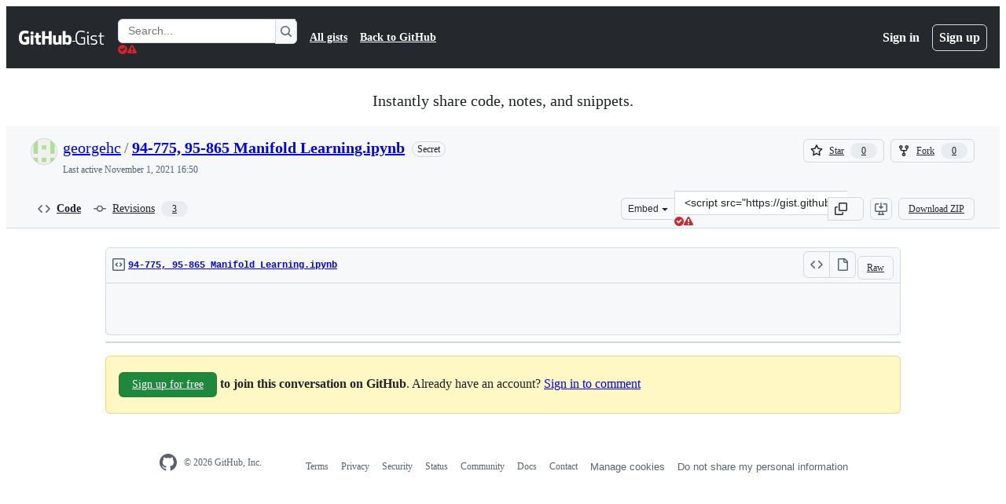

--- FILE ---
content_type: text/html; charset=utf-8
request_url: https://notebooks.githubusercontent.com/view/ipynb?bypass_fastly=true&color_mode=auto&commit=fd137c8a423636c902b8ef4dea5950f968bc003d&docs_host=https%3A%2F%2Fdocs.github.com&enc_url=68747470733a2f2f7261772e67697468756275736572636f6e74656e742e636f6d2f676973742f67656f72676568632f30313733363064613030663162313036373664306662313265623437353861342f7261772f666431333763386134323336333663393032623865663464656135393530663936386263303033642f39342d37373525324325323039352d3836352532304d616e69666f6c642532304c6561726e696e672e6970796e62&logged_in=false&nwo=georgehc%2F017360da00f1b10676d0fb12eb4758a4&path=94-775%2C+95-865+Manifold+Learning.ipynb&repository_id=100860995&repository_type=Gist
body_size: 156314
content:
<!DOCTYPE html>

<html lang="en">
<head>
<meta charset="utf-8"/>
<meta content="width=device-width, initial-scale=1.0" name="viewport"/>
<title>Notebooks</title>
<script src="/static/vendor/require-2.1.10.min.js"></script>
<style type="text/css">
    pre { line-height: 125%; }
td.linenos .normal { color: inherit; background-color: transparent; padding-left: 5px; padding-right: 5px; }
span.linenos { color: inherit; background-color: transparent; padding-left: 5px; padding-right: 5px; }
td.linenos .special { color: #000000; background-color: #ffffc0; padding-left: 5px; padding-right: 5px; }
span.linenos.special { color: #000000; background-color: #ffffc0; padding-left: 5px; padding-right: 5px; }
.highlight .hll { background-color: var(--jp-cell-editor-active-background) }
.highlight { background: var(--jp-cell-editor-background); color: var(--jp-mirror-editor-variable-color) }
.highlight .c { color: var(--jp-mirror-editor-comment-color); font-style: italic } /* Comment */
.highlight .err { color: var(--jp-mirror-editor-error-color) } /* Error */
.highlight .k { color: var(--jp-mirror-editor-keyword-color); font-weight: bold } /* Keyword */
.highlight .o { color: var(--jp-mirror-editor-operator-color); font-weight: bold } /* Operator */
.highlight .p { color: var(--jp-mirror-editor-punctuation-color) } /* Punctuation */
.highlight .ch { color: var(--jp-mirror-editor-comment-color); font-style: italic } /* Comment.Hashbang */
.highlight .cm { color: var(--jp-mirror-editor-comment-color); font-style: italic } /* Comment.Multiline */
.highlight .cp { color: var(--jp-mirror-editor-comment-color); font-style: italic } /* Comment.Preproc */
.highlight .cpf { color: var(--jp-mirror-editor-comment-color); font-style: italic } /* Comment.PreprocFile */
.highlight .c1 { color: var(--jp-mirror-editor-comment-color); font-style: italic } /* Comment.Single */
.highlight .cs { color: var(--jp-mirror-editor-comment-color); font-style: italic } /* Comment.Special */
.highlight .kc { color: var(--jp-mirror-editor-keyword-color); font-weight: bold } /* Keyword.Constant */
.highlight .kd { color: var(--jp-mirror-editor-keyword-color); font-weight: bold } /* Keyword.Declaration */
.highlight .kn { color: var(--jp-mirror-editor-keyword-color); font-weight: bold } /* Keyword.Namespace */
.highlight .kp { color: var(--jp-mirror-editor-keyword-color); font-weight: bold } /* Keyword.Pseudo */
.highlight .kr { color: var(--jp-mirror-editor-keyword-color); font-weight: bold } /* Keyword.Reserved */
.highlight .kt { color: var(--jp-mirror-editor-keyword-color); font-weight: bold } /* Keyword.Type */
.highlight .m { color: var(--jp-mirror-editor-number-color) } /* Literal.Number */
.highlight .s { color: var(--jp-mirror-editor-string-color) } /* Literal.String */
.highlight .ow { color: var(--jp-mirror-editor-operator-color); font-weight: bold } /* Operator.Word */
.highlight .pm { color: var(--jp-mirror-editor-punctuation-color) } /* Punctuation.Marker */
.highlight .w { color: var(--jp-mirror-editor-variable-color) } /* Text.Whitespace */
.highlight .mb { color: var(--jp-mirror-editor-number-color) } /* Literal.Number.Bin */
.highlight .mf { color: var(--jp-mirror-editor-number-color) } /* Literal.Number.Float */
.highlight .mh { color: var(--jp-mirror-editor-number-color) } /* Literal.Number.Hex */
.highlight .mi { color: var(--jp-mirror-editor-number-color) } /* Literal.Number.Integer */
.highlight .mo { color: var(--jp-mirror-editor-number-color) } /* Literal.Number.Oct */
.highlight .sa { color: var(--jp-mirror-editor-string-color) } /* Literal.String.Affix */
.highlight .sb { color: var(--jp-mirror-editor-string-color) } /* Literal.String.Backtick */
.highlight .sc { color: var(--jp-mirror-editor-string-color) } /* Literal.String.Char */
.highlight .dl { color: var(--jp-mirror-editor-string-color) } /* Literal.String.Delimiter */
.highlight .sd { color: var(--jp-mirror-editor-string-color) } /* Literal.String.Doc */
.highlight .s2 { color: var(--jp-mirror-editor-string-color) } /* Literal.String.Double */
.highlight .se { color: var(--jp-mirror-editor-string-color) } /* Literal.String.Escape */
.highlight .sh { color: var(--jp-mirror-editor-string-color) } /* Literal.String.Heredoc */
.highlight .si { color: var(--jp-mirror-editor-string-color) } /* Literal.String.Interpol */
.highlight .sx { color: var(--jp-mirror-editor-string-color) } /* Literal.String.Other */
.highlight .sr { color: var(--jp-mirror-editor-string-color) } /* Literal.String.Regex */
.highlight .s1 { color: var(--jp-mirror-editor-string-color) } /* Literal.String.Single */
.highlight .ss { color: var(--jp-mirror-editor-string-color) } /* Literal.String.Symbol */
.highlight .il { color: var(--jp-mirror-editor-number-color) } /* Literal.Number.Integer.Long */
  </style>
<style type="text/css">
    .flDebugPanelContentParent { position: absolute !important; }
  </style>
<style type="text/css">
/*-----------------------------------------------------------------------------
| Copyright (c) Jupyter Development Team.
| Distributed under the terms of the Modified BSD License.
|----------------------------------------------------------------------------*/

/*
 * Mozilla scrollbar styling
 */

/* use standard opaque scrollbars for most nodes */
[data-jp-theme-scrollbars='true'] {
  scrollbar-color: rgb(var(--jp-scrollbar-thumb-color))
    var(--jp-scrollbar-background-color);
}

/* for code nodes, use a transparent style of scrollbar. These selectors
 * will match lower in the tree, and so will override the above */
[data-jp-theme-scrollbars='true'] .CodeMirror-hscrollbar,
[data-jp-theme-scrollbars='true'] .CodeMirror-vscrollbar {
  scrollbar-color: rgba(var(--jp-scrollbar-thumb-color), 0.5) transparent;
}

/* tiny scrollbar */

.jp-scrollbar-tiny {
  scrollbar-color: rgba(var(--jp-scrollbar-thumb-color), 0.5) transparent;
  scrollbar-width: thin;
}

/* tiny scrollbar */

.jp-scrollbar-tiny::-webkit-scrollbar,
.jp-scrollbar-tiny::-webkit-scrollbar-corner {
  background-color: transparent;
  height: 4px;
  width: 4px;
}

.jp-scrollbar-tiny::-webkit-scrollbar-thumb {
  background: rgba(var(--jp-scrollbar-thumb-color), 0.5);
}

.jp-scrollbar-tiny::-webkit-scrollbar-track:horizontal {
  border-left: 0 solid transparent;
  border-right: 0 solid transparent;
}

.jp-scrollbar-tiny::-webkit-scrollbar-track:vertical {
  border-top: 0 solid transparent;
  border-bottom: 0 solid transparent;
}

/*
 * Lumino
 */

.lm-ScrollBar[data-orientation='horizontal'] {
  min-height: 16px;
  max-height: 16px;
  min-width: 45px;
  border-top: 1px solid #a0a0a0;
}

.lm-ScrollBar[data-orientation='vertical'] {
  min-width: 16px;
  max-width: 16px;
  min-height: 45px;
  border-left: 1px solid #a0a0a0;
}

.lm-ScrollBar-button {
  background-color: #f0f0f0;
  background-position: center center;
  min-height: 15px;
  max-height: 15px;
  min-width: 15px;
  max-width: 15px;
}

.lm-ScrollBar-button:hover {
  background-color: #dadada;
}

.lm-ScrollBar-button.lm-mod-active {
  background-color: #cdcdcd;
}

.lm-ScrollBar-track {
  background: #f0f0f0;
}

.lm-ScrollBar-thumb {
  background: #cdcdcd;
}

.lm-ScrollBar-thumb:hover {
  background: #bababa;
}

.lm-ScrollBar-thumb.lm-mod-active {
  background: #a0a0a0;
}

.lm-ScrollBar[data-orientation='horizontal'] .lm-ScrollBar-thumb {
  height: 100%;
  min-width: 15px;
  border-left: 1px solid #a0a0a0;
  border-right: 1px solid #a0a0a0;
}

.lm-ScrollBar[data-orientation='vertical'] .lm-ScrollBar-thumb {
  width: 100%;
  min-height: 15px;
  border-top: 1px solid #a0a0a0;
  border-bottom: 1px solid #a0a0a0;
}

.lm-ScrollBar[data-orientation='horizontal']
  .lm-ScrollBar-button[data-action='decrement'] {
  background-image: var(--jp-icon-caret-left);
  background-size: 17px;
}

.lm-ScrollBar[data-orientation='horizontal']
  .lm-ScrollBar-button[data-action='increment'] {
  background-image: var(--jp-icon-caret-right);
  background-size: 17px;
}

.lm-ScrollBar[data-orientation='vertical']
  .lm-ScrollBar-button[data-action='decrement'] {
  background-image: var(--jp-icon-caret-up);
  background-size: 17px;
}

.lm-ScrollBar[data-orientation='vertical']
  .lm-ScrollBar-button[data-action='increment'] {
  background-image: var(--jp-icon-caret-down);
  background-size: 17px;
}

/*
 * Copyright (c) Jupyter Development Team.
 * Distributed under the terms of the Modified BSD License.
 */

/*-----------------------------------------------------------------------------
| Copyright (c) Jupyter Development Team.
| Copyright (c) 2014-2017, PhosphorJS Contributors
|
| Distributed under the terms of the BSD 3-Clause License.
|
| The full license is in the file LICENSE, distributed with this software.
|----------------------------------------------------------------------------*/

.lm-Widget {
  box-sizing: border-box;
  position: relative;
  overflow: hidden;
}

.lm-Widget.lm-mod-hidden {
  display: none !important;
}

/*
 * Copyright (c) Jupyter Development Team.
 * Distributed under the terms of the Modified BSD License.
 */

.lm-AccordionPanel[data-orientation='horizontal'] > .lm-AccordionPanel-title {
  /* Title is rotated for horizontal accordion panel using CSS */
  display: block;
  transform-origin: top left;
  transform: rotate(-90deg) translate(-100%);
}

/*
 * Copyright (c) Jupyter Development Team.
 * Distributed under the terms of the Modified BSD License.
 */

/*-----------------------------------------------------------------------------
| Copyright (c) Jupyter Development Team.
| Copyright (c) 2014-2017, PhosphorJS Contributors
|
| Distributed under the terms of the BSD 3-Clause License.
|
| The full license is in the file LICENSE, distributed with this software.
|----------------------------------------------------------------------------*/

.lm-CommandPalette {
  display: flex;
  flex-direction: column;
  -webkit-user-select: none;
  -moz-user-select: none;
  -ms-user-select: none;
  user-select: none;
}

.lm-CommandPalette-search {
  flex: 0 0 auto;
}

.lm-CommandPalette-content {
  flex: 1 1 auto;
  margin: 0;
  padding: 0;
  min-height: 0;
  overflow: auto;
  list-style-type: none;
}

.lm-CommandPalette-header {
  overflow: hidden;
  white-space: nowrap;
  text-overflow: ellipsis;
}

.lm-CommandPalette-item {
  display: flex;
  flex-direction: row;
}

.lm-CommandPalette-itemIcon {
  flex: 0 0 auto;
}

.lm-CommandPalette-itemContent {
  flex: 1 1 auto;
  overflow: hidden;
}

.lm-CommandPalette-itemShortcut {
  flex: 0 0 auto;
}

.lm-CommandPalette-itemLabel {
  overflow: hidden;
  white-space: nowrap;
  text-overflow: ellipsis;
}

.lm-close-icon {
  border: 1px solid transparent;
  background-color: transparent;
  position: absolute;
  z-index: 1;
  right: 3%;
  top: 0;
  bottom: 0;
  margin: auto;
  padding: 7px 0;
  display: none;
  vertical-align: middle;
  outline: 0;
  cursor: pointer;
}
.lm-close-icon:after {
  content: 'X';
  display: block;
  width: 15px;
  height: 15px;
  text-align: center;
  color: #000;
  font-weight: normal;
  font-size: 12px;
  cursor: pointer;
}

/*
 * Copyright (c) Jupyter Development Team.
 * Distributed under the terms of the Modified BSD License.
 */

/*-----------------------------------------------------------------------------
| Copyright (c) Jupyter Development Team.
| Copyright (c) 2014-2017, PhosphorJS Contributors
|
| Distributed under the terms of the BSD 3-Clause License.
|
| The full license is in the file LICENSE, distributed with this software.
|----------------------------------------------------------------------------*/

.lm-DockPanel {
  z-index: 0;
}

.lm-DockPanel-widget {
  z-index: 0;
}

.lm-DockPanel-tabBar {
  z-index: 1;
}

.lm-DockPanel-handle {
  z-index: 2;
}

.lm-DockPanel-handle.lm-mod-hidden {
  display: none !important;
}

.lm-DockPanel-handle:after {
  position: absolute;
  top: 0;
  left: 0;
  width: 100%;
  height: 100%;
  content: '';
}

.lm-DockPanel-handle[data-orientation='horizontal'] {
  cursor: ew-resize;
}

.lm-DockPanel-handle[data-orientation='vertical'] {
  cursor: ns-resize;
}

.lm-DockPanel-handle[data-orientation='horizontal']:after {
  left: 50%;
  min-width: 8px;
  transform: translateX(-50%);
}

.lm-DockPanel-handle[data-orientation='vertical']:after {
  top: 50%;
  min-height: 8px;
  transform: translateY(-50%);
}

.lm-DockPanel-overlay {
  z-index: 3;
  box-sizing: border-box;
  pointer-events: none;
}

.lm-DockPanel-overlay.lm-mod-hidden {
  display: none !important;
}

/*
 * Copyright (c) Jupyter Development Team.
 * Distributed under the terms of the Modified BSD License.
 */

/*-----------------------------------------------------------------------------
| Copyright (c) Jupyter Development Team.
| Copyright (c) 2014-2017, PhosphorJS Contributors
|
| Distributed under the terms of the BSD 3-Clause License.
|
| The full license is in the file LICENSE, distributed with this software.
|----------------------------------------------------------------------------*/

.lm-Menu {
  z-index: 10000;
  position: absolute;
  white-space: nowrap;
  overflow-x: hidden;
  overflow-y: auto;
  outline: none;
  -webkit-user-select: none;
  -moz-user-select: none;
  -ms-user-select: none;
  user-select: none;
}

.lm-Menu-content {
  margin: 0;
  padding: 0;
  display: table;
  list-style-type: none;
}

.lm-Menu-item {
  display: table-row;
}

.lm-Menu-item.lm-mod-hidden,
.lm-Menu-item.lm-mod-collapsed {
  display: none !important;
}

.lm-Menu-itemIcon,
.lm-Menu-itemSubmenuIcon {
  display: table-cell;
  text-align: center;
}

.lm-Menu-itemLabel {
  display: table-cell;
  text-align: left;
}

.lm-Menu-itemShortcut {
  display: table-cell;
  text-align: right;
}

/*
 * Copyright (c) Jupyter Development Team.
 * Distributed under the terms of the Modified BSD License.
 */

/*-----------------------------------------------------------------------------
| Copyright (c) Jupyter Development Team.
| Copyright (c) 2014-2017, PhosphorJS Contributors
|
| Distributed under the terms of the BSD 3-Clause License.
|
| The full license is in the file LICENSE, distributed with this software.
|----------------------------------------------------------------------------*/

.lm-MenuBar {
  outline: none;
  -webkit-user-select: none;
  -moz-user-select: none;
  -ms-user-select: none;
  user-select: none;
}

.lm-MenuBar-content {
  margin: 0;
  padding: 0;
  display: flex;
  flex-direction: row;
  list-style-type: none;
}

.lm-MenuBar-item {
  box-sizing: border-box;
}

.lm-MenuBar-itemIcon,
.lm-MenuBar-itemLabel {
  display: inline-block;
}

/*
 * Copyright (c) Jupyter Development Team.
 * Distributed under the terms of the Modified BSD License.
 */

/*-----------------------------------------------------------------------------
| Copyright (c) Jupyter Development Team.
| Copyright (c) 2014-2017, PhosphorJS Contributors
|
| Distributed under the terms of the BSD 3-Clause License.
|
| The full license is in the file LICENSE, distributed with this software.
|----------------------------------------------------------------------------*/

.lm-ScrollBar {
  display: flex;
  -webkit-user-select: none;
  -moz-user-select: none;
  -ms-user-select: none;
  user-select: none;
}

.lm-ScrollBar[data-orientation='horizontal'] {
  flex-direction: row;
}

.lm-ScrollBar[data-orientation='vertical'] {
  flex-direction: column;
}

.lm-ScrollBar-button {
  box-sizing: border-box;
  flex: 0 0 auto;
}

.lm-ScrollBar-track {
  box-sizing: border-box;
  position: relative;
  overflow: hidden;
  flex: 1 1 auto;
}

.lm-ScrollBar-thumb {
  box-sizing: border-box;
  position: absolute;
}

/*
 * Copyright (c) Jupyter Development Team.
 * Distributed under the terms of the Modified BSD License.
 */

/*-----------------------------------------------------------------------------
| Copyright (c) Jupyter Development Team.
| Copyright (c) 2014-2017, PhosphorJS Contributors
|
| Distributed under the terms of the BSD 3-Clause License.
|
| The full license is in the file LICENSE, distributed with this software.
|----------------------------------------------------------------------------*/

.lm-SplitPanel-child {
  z-index: 0;
}

.lm-SplitPanel-handle {
  z-index: 1;
}

.lm-SplitPanel-handle.lm-mod-hidden {
  display: none !important;
}

.lm-SplitPanel-handle:after {
  position: absolute;
  top: 0;
  left: 0;
  width: 100%;
  height: 100%;
  content: '';
}

.lm-SplitPanel[data-orientation='horizontal'] > .lm-SplitPanel-handle {
  cursor: ew-resize;
}

.lm-SplitPanel[data-orientation='vertical'] > .lm-SplitPanel-handle {
  cursor: ns-resize;
}

.lm-SplitPanel[data-orientation='horizontal'] > .lm-SplitPanel-handle:after {
  left: 50%;
  min-width: 8px;
  transform: translateX(-50%);
}

.lm-SplitPanel[data-orientation='vertical'] > .lm-SplitPanel-handle:after {
  top: 50%;
  min-height: 8px;
  transform: translateY(-50%);
}

/*
 * Copyright (c) Jupyter Development Team.
 * Distributed under the terms of the Modified BSD License.
 */

/*-----------------------------------------------------------------------------
| Copyright (c) Jupyter Development Team.
| Copyright (c) 2014-2017, PhosphorJS Contributors
|
| Distributed under the terms of the BSD 3-Clause License.
|
| The full license is in the file LICENSE, distributed with this software.
|----------------------------------------------------------------------------*/

.lm-TabBar {
  display: flex;
  -webkit-user-select: none;
  -moz-user-select: none;
  -ms-user-select: none;
  user-select: none;
}

.lm-TabBar[data-orientation='horizontal'] {
  flex-direction: row;
  align-items: flex-end;
}

.lm-TabBar[data-orientation='vertical'] {
  flex-direction: column;
  align-items: flex-end;
}

.lm-TabBar-content {
  margin: 0;
  padding: 0;
  display: flex;
  flex: 1 1 auto;
  list-style-type: none;
}

.lm-TabBar[data-orientation='horizontal'] > .lm-TabBar-content {
  flex-direction: row;
}

.lm-TabBar[data-orientation='vertical'] > .lm-TabBar-content {
  flex-direction: column;
}

.lm-TabBar-tab {
  display: flex;
  flex-direction: row;
  box-sizing: border-box;
  overflow: hidden;
  touch-action: none; /* Disable native Drag/Drop */
}

.lm-TabBar-tabIcon,
.lm-TabBar-tabCloseIcon {
  flex: 0 0 auto;
}

.lm-TabBar-tabLabel {
  flex: 1 1 auto;
  overflow: hidden;
  white-space: nowrap;
}

.lm-TabBar-tabInput {
  user-select: all;
  width: 100%;
  box-sizing: border-box;
}

.lm-TabBar-tab.lm-mod-hidden {
  display: none !important;
}

.lm-TabBar-addButton.lm-mod-hidden {
  display: none !important;
}

.lm-TabBar.lm-mod-dragging .lm-TabBar-tab {
  position: relative;
}

.lm-TabBar.lm-mod-dragging[data-orientation='horizontal'] .lm-TabBar-tab {
  left: 0;
  transition: left 150ms ease;
}

.lm-TabBar.lm-mod-dragging[data-orientation='vertical'] .lm-TabBar-tab {
  top: 0;
  transition: top 150ms ease;
}

.lm-TabBar.lm-mod-dragging .lm-TabBar-tab.lm-mod-dragging {
  transition: none;
}

.lm-TabBar-tabLabel .lm-TabBar-tabInput {
  user-select: all;
  width: 100%;
  box-sizing: border-box;
  background: inherit;
}

/*
 * Copyright (c) Jupyter Development Team.
 * Distributed under the terms of the Modified BSD License.
 */

/*-----------------------------------------------------------------------------
| Copyright (c) Jupyter Development Team.
| Copyright (c) 2014-2017, PhosphorJS Contributors
|
| Distributed under the terms of the BSD 3-Clause License.
|
| The full license is in the file LICENSE, distributed with this software.
|----------------------------------------------------------------------------*/

.lm-TabPanel-tabBar {
  z-index: 1;
}

.lm-TabPanel-stackedPanel {
  z-index: 0;
}

/*
 * Copyright (c) Jupyter Development Team.
 * Distributed under the terms of the Modified BSD License.
 */

/*-----------------------------------------------------------------------------
| Copyright (c) Jupyter Development Team.
| Copyright (c) 2014-2017, PhosphorJS Contributors
|
| Distributed under the terms of the BSD 3-Clause License.
|
| The full license is in the file LICENSE, distributed with this software.
|----------------------------------------------------------------------------*/

/*-----------------------------------------------------------------------------
| Copyright (c) Jupyter Development Team.
| Distributed under the terms of the Modified BSD License.
|----------------------------------------------------------------------------*/

.jp-Collapse {
  display: flex;
  flex-direction: column;
  align-items: stretch;
}

.jp-Collapse-header {
  padding: 1px 12px;
  background-color: var(--jp-layout-color1);
  border-bottom: solid var(--jp-border-width) var(--jp-border-color2);
  color: var(--jp-ui-font-color1);
  cursor: pointer;
  display: flex;
  align-items: center;
  font-size: var(--jp-ui-font-size0);
  font-weight: 600;
  text-transform: uppercase;
  user-select: none;
}

.jp-Collapser-icon {
  height: 16px;
}

.jp-Collapse-header-collapsed .jp-Collapser-icon {
  transform: rotate(-90deg);
  margin: auto 0;
}

.jp-Collapser-title {
  line-height: 25px;
}

.jp-Collapse-contents {
  padding: 0 12px;
  background-color: var(--jp-layout-color1);
  color: var(--jp-ui-font-color1);
  overflow: auto;
}

/*-----------------------------------------------------------------------------
| Copyright (c) Jupyter Development Team.
| Distributed under the terms of the Modified BSD License.
|----------------------------------------------------------------------------*/

/* This file was auto-generated by ensureUiComponents() in @jupyterlab/buildutils */

/**
 * (DEPRECATED) Support for consuming icons as CSS background images
 */

/* Icons urls */

:root {
  --jp-icon-add-above: url([data-uri]);
  --jp-icon-add-below: url([data-uri]);
  --jp-icon-add: url([data-uri]);
  --jp-icon-bell: url([data-uri]);
  --jp-icon-bug-dot: url([data-uri]);
  --jp-icon-bug: url([data-uri]);
  --jp-icon-build: url([data-uri]);
  --jp-icon-caret-down-empty-thin: url([data-uri]);
  --jp-icon-caret-down-empty: url([data-uri]);
  --jp-icon-caret-down: url([data-uri]);
  --jp-icon-caret-left: url([data-uri]);
  --jp-icon-caret-right: url([data-uri]);
  --jp-icon-caret-up-empty-thin: url([data-uri]);
  --jp-icon-caret-up: url([data-uri]);
  --jp-icon-case-sensitive: url([data-uri]);
  --jp-icon-check: url([data-uri]);
  --jp-icon-circle-empty: url([data-uri]);
  --jp-icon-circle: url([data-uri]);
  --jp-icon-clear: url([data-uri]);
  --jp-icon-close: url([data-uri]);
  --jp-icon-code-check: url([data-uri]);
  --jp-icon-code: url([data-uri]);
  --jp-icon-collapse-all: url([data-uri]);
  --jp-icon-console: url([data-uri]);
  --jp-icon-copy: url([data-uri]);
  --jp-icon-copyright: url([data-uri]);
  --jp-icon-cut: url([data-uri]);
  --jp-icon-delete: url([data-uri]);
  --jp-icon-download: url([data-uri]);
  --jp-icon-duplicate: url([data-uri]);
  --jp-icon-edit: url([data-uri]);
  --jp-icon-ellipses: url([data-uri]);
  --jp-icon-error: url([data-uri]);
  --jp-icon-expand-all: url([data-uri]);
  --jp-icon-extension: url([data-uri]);
  --jp-icon-fast-forward: url([data-uri]);
  --jp-icon-file-upload: url([data-uri]);
  --jp-icon-file: url([data-uri]);
  --jp-icon-filter-dot: url([data-uri]);
  --jp-icon-filter-list: url([data-uri]);
  --jp-icon-filter: url([data-uri]);
  --jp-icon-folder-favorite: url([data-uri]);
  --jp-icon-folder: url([data-uri]);
  --jp-icon-home: url([data-uri]);
  --jp-icon-html5: url([data-uri]);
  --jp-icon-image: url([data-uri]);
  --jp-icon-info: url([data-uri]);
  --jp-icon-inspector: url([data-uri]);
  --jp-icon-json: url([data-uri]);
  --jp-icon-julia: url([data-uri]);
  --jp-icon-jupyter-favicon: url([data-uri]);
  --jp-icon-jupyter: url([data-uri]);
  --jp-icon-jupyterlab-wordmark: url([data-uri]);
  --jp-icon-kernel: url([data-uri]);
  --jp-icon-keyboard: url([data-uri]);
  --jp-icon-launch: url([data-uri]);
  --jp-icon-launcher: url([data-uri]);
  --jp-icon-line-form: url([data-uri]);
  --jp-icon-link: url([data-uri]);
  --jp-icon-list: url([data-uri]);
  --jp-icon-markdown: url([data-uri]);
  --jp-icon-move-down: url([data-uri]);
  --jp-icon-move-up: url([data-uri]);
  --jp-icon-new-folder: url([data-uri]);
  --jp-icon-not-trusted: url([data-uri]);
  --jp-icon-notebook: url([data-uri]);
  --jp-icon-numbering: url([data-uri]);
  --jp-icon-offline-bolt: url([data-uri]);
  --jp-icon-palette: url([data-uri]);
  --jp-icon-paste: url([data-uri]);
  --jp-icon-pdf: url([data-uri]);
  --jp-icon-python: url([data-uri]);
  --jp-icon-r-kernel: url([data-uri]);
  --jp-icon-react: url([data-uri]);
  --jp-icon-redo: url([data-uri]);
  --jp-icon-refresh: url([data-uri]);
  --jp-icon-regex: url([data-uri]);
  --jp-icon-run: url([data-uri]);
  --jp-icon-running: url([data-uri]);
  --jp-icon-save: url([data-uri]);
  --jp-icon-search: url([data-uri]);
  --jp-icon-settings: url([data-uri]);
  --jp-icon-share: url([data-uri]);
  --jp-icon-spreadsheet: url([data-uri]);
  --jp-icon-stop: url([data-uri]);
  --jp-icon-tab: url([data-uri]);
  --jp-icon-table-rows: url([data-uri]);
  --jp-icon-tag: url([data-uri]);
  --jp-icon-terminal: url([data-uri]);
  --jp-icon-text-editor: url([data-uri]);
  --jp-icon-toc: url([data-uri]);
  --jp-icon-tree-view: url([data-uri]);
  --jp-icon-trusted: url([data-uri]);
  --jp-icon-undo: url([data-uri]);
  --jp-icon-user: url([data-uri]);
  --jp-icon-users: url([data-uri]);
  --jp-icon-vega: url([data-uri]);
  --jp-icon-word: url([data-uri]);
  --jp-icon-yaml: url([data-uri]);
}

/* Icon CSS class declarations */

.jp-AddAboveIcon {
  background-image: var(--jp-icon-add-above);
}

.jp-AddBelowIcon {
  background-image: var(--jp-icon-add-below);
}

.jp-AddIcon {
  background-image: var(--jp-icon-add);
}

.jp-BellIcon {
  background-image: var(--jp-icon-bell);
}

.jp-BugDotIcon {
  background-image: var(--jp-icon-bug-dot);
}

.jp-BugIcon {
  background-image: var(--jp-icon-bug);
}

.jp-BuildIcon {
  background-image: var(--jp-icon-build);
}

.jp-CaretDownEmptyIcon {
  background-image: var(--jp-icon-caret-down-empty);
}

.jp-CaretDownEmptyThinIcon {
  background-image: var(--jp-icon-caret-down-empty-thin);
}

.jp-CaretDownIcon {
  background-image: var(--jp-icon-caret-down);
}

.jp-CaretLeftIcon {
  background-image: var(--jp-icon-caret-left);
}

.jp-CaretRightIcon {
  background-image: var(--jp-icon-caret-right);
}

.jp-CaretUpEmptyThinIcon {
  background-image: var(--jp-icon-caret-up-empty-thin);
}

.jp-CaretUpIcon {
  background-image: var(--jp-icon-caret-up);
}

.jp-CaseSensitiveIcon {
  background-image: var(--jp-icon-case-sensitive);
}

.jp-CheckIcon {
  background-image: var(--jp-icon-check);
}

.jp-CircleEmptyIcon {
  background-image: var(--jp-icon-circle-empty);
}

.jp-CircleIcon {
  background-image: var(--jp-icon-circle);
}

.jp-ClearIcon {
  background-image: var(--jp-icon-clear);
}

.jp-CloseIcon {
  background-image: var(--jp-icon-close);
}

.jp-CodeCheckIcon {
  background-image: var(--jp-icon-code-check);
}

.jp-CodeIcon {
  background-image: var(--jp-icon-code);
}

.jp-CollapseAllIcon {
  background-image: var(--jp-icon-collapse-all);
}

.jp-ConsoleIcon {
  background-image: var(--jp-icon-console);
}

.jp-CopyIcon {
  background-image: var(--jp-icon-copy);
}

.jp-CopyrightIcon {
  background-image: var(--jp-icon-copyright);
}

.jp-CutIcon {
  background-image: var(--jp-icon-cut);
}

.jp-DeleteIcon {
  background-image: var(--jp-icon-delete);
}

.jp-DownloadIcon {
  background-image: var(--jp-icon-download);
}

.jp-DuplicateIcon {
  background-image: var(--jp-icon-duplicate);
}

.jp-EditIcon {
  background-image: var(--jp-icon-edit);
}

.jp-EllipsesIcon {
  background-image: var(--jp-icon-ellipses);
}

.jp-ErrorIcon {
  background-image: var(--jp-icon-error);
}

.jp-ExpandAllIcon {
  background-image: var(--jp-icon-expand-all);
}

.jp-ExtensionIcon {
  background-image: var(--jp-icon-extension);
}

.jp-FastForwardIcon {
  background-image: var(--jp-icon-fast-forward);
}

.jp-FileIcon {
  background-image: var(--jp-icon-file);
}

.jp-FileUploadIcon {
  background-image: var(--jp-icon-file-upload);
}

.jp-FilterDotIcon {
  background-image: var(--jp-icon-filter-dot);
}

.jp-FilterIcon {
  background-image: var(--jp-icon-filter);
}

.jp-FilterListIcon {
  background-image: var(--jp-icon-filter-list);
}

.jp-FolderFavoriteIcon {
  background-image: var(--jp-icon-folder-favorite);
}

.jp-FolderIcon {
  background-image: var(--jp-icon-folder);
}

.jp-HomeIcon {
  background-image: var(--jp-icon-home);
}

.jp-Html5Icon {
  background-image: var(--jp-icon-html5);
}

.jp-ImageIcon {
  background-image: var(--jp-icon-image);
}

.jp-InfoIcon {
  background-image: var(--jp-icon-info);
}

.jp-InspectorIcon {
  background-image: var(--jp-icon-inspector);
}

.jp-JsonIcon {
  background-image: var(--jp-icon-json);
}

.jp-JuliaIcon {
  background-image: var(--jp-icon-julia);
}

.jp-JupyterFaviconIcon {
  background-image: var(--jp-icon-jupyter-favicon);
}

.jp-JupyterIcon {
  background-image: var(--jp-icon-jupyter);
}

.jp-JupyterlabWordmarkIcon {
  background-image: var(--jp-icon-jupyterlab-wordmark);
}

.jp-KernelIcon {
  background-image: var(--jp-icon-kernel);
}

.jp-KeyboardIcon {
  background-image: var(--jp-icon-keyboard);
}

.jp-LaunchIcon {
  background-image: var(--jp-icon-launch);
}

.jp-LauncherIcon {
  background-image: var(--jp-icon-launcher);
}

.jp-LineFormIcon {
  background-image: var(--jp-icon-line-form);
}

.jp-LinkIcon {
  background-image: var(--jp-icon-link);
}

.jp-ListIcon {
  background-image: var(--jp-icon-list);
}

.jp-MarkdownIcon {
  background-image: var(--jp-icon-markdown);
}

.jp-MoveDownIcon {
  background-image: var(--jp-icon-move-down);
}

.jp-MoveUpIcon {
  background-image: var(--jp-icon-move-up);
}

.jp-NewFolderIcon {
  background-image: var(--jp-icon-new-folder);
}

.jp-NotTrustedIcon {
  background-image: var(--jp-icon-not-trusted);
}

.jp-NotebookIcon {
  background-image: var(--jp-icon-notebook);
}

.jp-NumberingIcon {
  background-image: var(--jp-icon-numbering);
}

.jp-OfflineBoltIcon {
  background-image: var(--jp-icon-offline-bolt);
}

.jp-PaletteIcon {
  background-image: var(--jp-icon-palette);
}

.jp-PasteIcon {
  background-image: var(--jp-icon-paste);
}

.jp-PdfIcon {
  background-image: var(--jp-icon-pdf);
}

.jp-PythonIcon {
  background-image: var(--jp-icon-python);
}

.jp-RKernelIcon {
  background-image: var(--jp-icon-r-kernel);
}

.jp-ReactIcon {
  background-image: var(--jp-icon-react);
}

.jp-RedoIcon {
  background-image: var(--jp-icon-redo);
}

.jp-RefreshIcon {
  background-image: var(--jp-icon-refresh);
}

.jp-RegexIcon {
  background-image: var(--jp-icon-regex);
}

.jp-RunIcon {
  background-image: var(--jp-icon-run);
}

.jp-RunningIcon {
  background-image: var(--jp-icon-running);
}

.jp-SaveIcon {
  background-image: var(--jp-icon-save);
}

.jp-SearchIcon {
  background-image: var(--jp-icon-search);
}

.jp-SettingsIcon {
  background-image: var(--jp-icon-settings);
}

.jp-ShareIcon {
  background-image: var(--jp-icon-share);
}

.jp-SpreadsheetIcon {
  background-image: var(--jp-icon-spreadsheet);
}

.jp-StopIcon {
  background-image: var(--jp-icon-stop);
}

.jp-TabIcon {
  background-image: var(--jp-icon-tab);
}

.jp-TableRowsIcon {
  background-image: var(--jp-icon-table-rows);
}

.jp-TagIcon {
  background-image: var(--jp-icon-tag);
}

.jp-TerminalIcon {
  background-image: var(--jp-icon-terminal);
}

.jp-TextEditorIcon {
  background-image: var(--jp-icon-text-editor);
}

.jp-TocIcon {
  background-image: var(--jp-icon-toc);
}

.jp-TreeViewIcon {
  background-image: var(--jp-icon-tree-view);
}

.jp-TrustedIcon {
  background-image: var(--jp-icon-trusted);
}

.jp-UndoIcon {
  background-image: var(--jp-icon-undo);
}

.jp-UserIcon {
  background-image: var(--jp-icon-user);
}

.jp-UsersIcon {
  background-image: var(--jp-icon-users);
}

.jp-VegaIcon {
  background-image: var(--jp-icon-vega);
}

.jp-WordIcon {
  background-image: var(--jp-icon-word);
}

.jp-YamlIcon {
  background-image: var(--jp-icon-yaml);
}

/*-----------------------------------------------------------------------------
| Copyright (c) Jupyter Development Team.
| Distributed under the terms of the Modified BSD License.
|----------------------------------------------------------------------------*/

/**
 * (DEPRECATED) Support for consuming icons as CSS background images
 */

.jp-Icon,
.jp-MaterialIcon {
  background-position: center;
  background-repeat: no-repeat;
  background-size: 16px;
  min-width: 16px;
  min-height: 16px;
}

.jp-Icon-cover {
  background-position: center;
  background-repeat: no-repeat;
  background-size: cover;
}

/**
 * (DEPRECATED) Support for specific CSS icon sizes
 */

.jp-Icon-16 {
  background-size: 16px;
  min-width: 16px;
  min-height: 16px;
}

.jp-Icon-18 {
  background-size: 18px;
  min-width: 18px;
  min-height: 18px;
}

.jp-Icon-20 {
  background-size: 20px;
  min-width: 20px;
  min-height: 20px;
}

/*-----------------------------------------------------------------------------
| Copyright (c) Jupyter Development Team.
| Distributed under the terms of the Modified BSD License.
|----------------------------------------------------------------------------*/

.lm-TabBar .lm-TabBar-addButton {
  align-items: center;
  display: flex;
  padding: 4px;
  padding-bottom: 5px;
  margin-right: 1px;
  background-color: var(--jp-layout-color2);
}

.lm-TabBar .lm-TabBar-addButton:hover {
  background-color: var(--jp-layout-color1);
}

.lm-DockPanel-tabBar .lm-TabBar-tab {
  width: var(--jp-private-horizontal-tab-width);
}

.lm-DockPanel-tabBar .lm-TabBar-content {
  flex: unset;
}

.lm-DockPanel-tabBar[data-orientation='horizontal'] {
  flex: 1 1 auto;
}

/*-----------------------------------------------------------------------------
| Copyright (c) Jupyter Development Team.
| Distributed under the terms of the Modified BSD License.
|----------------------------------------------------------------------------*/

/**
 * Support for icons as inline SVG HTMLElements
 */

/* recolor the primary elements of an icon */
.jp-icon0[fill] {
  fill: var(--jp-inverse-layout-color0);
}

.jp-icon1[fill] {
  fill: var(--jp-inverse-layout-color1);
}

.jp-icon2[fill] {
  fill: var(--jp-inverse-layout-color2);
}

.jp-icon3[fill] {
  fill: var(--jp-inverse-layout-color3);
}

.jp-icon4[fill] {
  fill: var(--jp-inverse-layout-color4);
}

.jp-icon0[stroke] {
  stroke: var(--jp-inverse-layout-color0);
}

.jp-icon1[stroke] {
  stroke: var(--jp-inverse-layout-color1);
}

.jp-icon2[stroke] {
  stroke: var(--jp-inverse-layout-color2);
}

.jp-icon3[stroke] {
  stroke: var(--jp-inverse-layout-color3);
}

.jp-icon4[stroke] {
  stroke: var(--jp-inverse-layout-color4);
}

/* recolor the accent elements of an icon */
.jp-icon-accent0[fill] {
  fill: var(--jp-layout-color0);
}

.jp-icon-accent1[fill] {
  fill: var(--jp-layout-color1);
}

.jp-icon-accent2[fill] {
  fill: var(--jp-layout-color2);
}

.jp-icon-accent3[fill] {
  fill: var(--jp-layout-color3);
}

.jp-icon-accent4[fill] {
  fill: var(--jp-layout-color4);
}

.jp-icon-accent0[stroke] {
  stroke: var(--jp-layout-color0);
}

.jp-icon-accent1[stroke] {
  stroke: var(--jp-layout-color1);
}

.jp-icon-accent2[stroke] {
  stroke: var(--jp-layout-color2);
}

.jp-icon-accent3[stroke] {
  stroke: var(--jp-layout-color3);
}

.jp-icon-accent4[stroke] {
  stroke: var(--jp-layout-color4);
}

/* set the color of an icon to transparent */
.jp-icon-none[fill] {
  fill: none;
}

.jp-icon-none[stroke] {
  stroke: none;
}

/* brand icon colors. Same for light and dark */
.jp-icon-brand0[fill] {
  fill: var(--jp-brand-color0);
}

.jp-icon-brand1[fill] {
  fill: var(--jp-brand-color1);
}

.jp-icon-brand2[fill] {
  fill: var(--jp-brand-color2);
}

.jp-icon-brand3[fill] {
  fill: var(--jp-brand-color3);
}

.jp-icon-brand4[fill] {
  fill: var(--jp-brand-color4);
}

.jp-icon-brand0[stroke] {
  stroke: var(--jp-brand-color0);
}

.jp-icon-brand1[stroke] {
  stroke: var(--jp-brand-color1);
}

.jp-icon-brand2[stroke] {
  stroke: var(--jp-brand-color2);
}

.jp-icon-brand3[stroke] {
  stroke: var(--jp-brand-color3);
}

.jp-icon-brand4[stroke] {
  stroke: var(--jp-brand-color4);
}

/* warn icon colors. Same for light and dark */
.jp-icon-warn0[fill] {
  fill: var(--jp-warn-color0);
}

.jp-icon-warn1[fill] {
  fill: var(--jp-warn-color1);
}

.jp-icon-warn2[fill] {
  fill: var(--jp-warn-color2);
}

.jp-icon-warn3[fill] {
  fill: var(--jp-warn-color3);
}

.jp-icon-warn0[stroke] {
  stroke: var(--jp-warn-color0);
}

.jp-icon-warn1[stroke] {
  stroke: var(--jp-warn-color1);
}

.jp-icon-warn2[stroke] {
  stroke: var(--jp-warn-color2);
}

.jp-icon-warn3[stroke] {
  stroke: var(--jp-warn-color3);
}

/* icon colors that contrast well with each other and most backgrounds */
.jp-icon-contrast0[fill] {
  fill: var(--jp-icon-contrast-color0);
}

.jp-icon-contrast1[fill] {
  fill: var(--jp-icon-contrast-color1);
}

.jp-icon-contrast2[fill] {
  fill: var(--jp-icon-contrast-color2);
}

.jp-icon-contrast3[fill] {
  fill: var(--jp-icon-contrast-color3);
}

.jp-icon-contrast0[stroke] {
  stroke: var(--jp-icon-contrast-color0);
}

.jp-icon-contrast1[stroke] {
  stroke: var(--jp-icon-contrast-color1);
}

.jp-icon-contrast2[stroke] {
  stroke: var(--jp-icon-contrast-color2);
}

.jp-icon-contrast3[stroke] {
  stroke: var(--jp-icon-contrast-color3);
}

.jp-icon-dot[fill] {
  fill: var(--jp-warn-color0);
}

.jp-jupyter-icon-color[fill] {
  fill: var(--jp-jupyter-icon-color, var(--jp-warn-color0));
}

.jp-notebook-icon-color[fill] {
  fill: var(--jp-notebook-icon-color, var(--jp-warn-color0));
}

.jp-json-icon-color[fill] {
  fill: var(--jp-json-icon-color, var(--jp-warn-color1));
}

.jp-console-icon-color[fill] {
  fill: var(--jp-console-icon-color, white);
}

.jp-console-icon-background-color[fill] {
  fill: var(--jp-console-icon-background-color, var(--jp-brand-color1));
}

.jp-terminal-icon-color[fill] {
  fill: var(--jp-terminal-icon-color, var(--jp-layout-color2));
}

.jp-terminal-icon-background-color[fill] {
  fill: var(
    --jp-terminal-icon-background-color,
    var(--jp-inverse-layout-color2)
  );
}

.jp-text-editor-icon-color[fill] {
  fill: var(--jp-text-editor-icon-color, var(--jp-inverse-layout-color3));
}

.jp-inspector-icon-color[fill] {
  fill: var(--jp-inspector-icon-color, var(--jp-inverse-layout-color3));
}

/* CSS for icons in selected filebrowser listing items */
.jp-DirListing-item.jp-mod-selected .jp-icon-selectable[fill] {
  fill: #fff;
}

.jp-DirListing-item.jp-mod-selected .jp-icon-selectable-inverse[fill] {
  fill: var(--jp-brand-color1);
}

/* stylelint-disable selector-max-class, selector-max-compound-selectors */

/**
* TODO: come up with non css-hack solution for showing the busy icon on top
*  of the close icon
* CSS for complex behavior of close icon of tabs in the main area tabbar
*/
.lm-DockPanel-tabBar
  .lm-TabBar-tab.lm-mod-closable.jp-mod-dirty
  > .lm-TabBar-tabCloseIcon
  > :not(:hover)
  > .jp-icon3[fill] {
  fill: none;
}

.lm-DockPanel-tabBar
  .lm-TabBar-tab.lm-mod-closable.jp-mod-dirty
  > .lm-TabBar-tabCloseIcon
  > :not(:hover)
  > .jp-icon-busy[fill] {
  fill: var(--jp-inverse-layout-color3);
}

/* stylelint-enable selector-max-class, selector-max-compound-selectors */

/* CSS for icons in status bar */
#jp-main-statusbar .jp-mod-selected .jp-icon-selectable[fill] {
  fill: #fff;
}

#jp-main-statusbar .jp-mod-selected .jp-icon-selectable-inverse[fill] {
  fill: var(--jp-brand-color1);
}

/* special handling for splash icon CSS. While the theme CSS reloads during
   splash, the splash icon can loose theming. To prevent that, we set a
   default for its color variable */
:root {
  --jp-warn-color0: var(--md-orange-700);
}

/* not sure what to do with this one, used in filebrowser listing */
.jp-DragIcon {
  margin-right: 4px;
}

/*-----------------------------------------------------------------------------
| Copyright (c) Jupyter Development Team.
| Distributed under the terms of the Modified BSD License.
|----------------------------------------------------------------------------*/

/**
 * Support for alt colors for icons as inline SVG HTMLElements
 */

/* alt recolor the primary elements of an icon */
.jp-icon-alt .jp-icon0[fill] {
  fill: var(--jp-layout-color0);
}

.jp-icon-alt .jp-icon1[fill] {
  fill: var(--jp-layout-color1);
}

.jp-icon-alt .jp-icon2[fill] {
  fill: var(--jp-layout-color2);
}

.jp-icon-alt .jp-icon3[fill] {
  fill: var(--jp-layout-color3);
}

.jp-icon-alt .jp-icon4[fill] {
  fill: var(--jp-layout-color4);
}

.jp-icon-alt .jp-icon0[stroke] {
  stroke: var(--jp-layout-color0);
}

.jp-icon-alt .jp-icon1[stroke] {
  stroke: var(--jp-layout-color1);
}

.jp-icon-alt .jp-icon2[stroke] {
  stroke: var(--jp-layout-color2);
}

.jp-icon-alt .jp-icon3[stroke] {
  stroke: var(--jp-layout-color3);
}

.jp-icon-alt .jp-icon4[stroke] {
  stroke: var(--jp-layout-color4);
}

/* alt recolor the accent elements of an icon */
.jp-icon-alt .jp-icon-accent0[fill] {
  fill: var(--jp-inverse-layout-color0);
}

.jp-icon-alt .jp-icon-accent1[fill] {
  fill: var(--jp-inverse-layout-color1);
}

.jp-icon-alt .jp-icon-accent2[fill] {
  fill: var(--jp-inverse-layout-color2);
}

.jp-icon-alt .jp-icon-accent3[fill] {
  fill: var(--jp-inverse-layout-color3);
}

.jp-icon-alt .jp-icon-accent4[fill] {
  fill: var(--jp-inverse-layout-color4);
}

.jp-icon-alt .jp-icon-accent0[stroke] {
  stroke: var(--jp-inverse-layout-color0);
}

.jp-icon-alt .jp-icon-accent1[stroke] {
  stroke: var(--jp-inverse-layout-color1);
}

.jp-icon-alt .jp-icon-accent2[stroke] {
  stroke: var(--jp-inverse-layout-color2);
}

.jp-icon-alt .jp-icon-accent3[stroke] {
  stroke: var(--jp-inverse-layout-color3);
}

.jp-icon-alt .jp-icon-accent4[stroke] {
  stroke: var(--jp-inverse-layout-color4);
}

/*-----------------------------------------------------------------------------
| Copyright (c) Jupyter Development Team.
| Distributed under the terms of the Modified BSD License.
|----------------------------------------------------------------------------*/

.jp-icon-hoverShow:not(:hover) .jp-icon-hoverShow-content {
  display: none !important;
}

/**
 * Support for hover colors for icons as inline SVG HTMLElements
 */

/**
 * regular colors
 */

/* recolor the primary elements of an icon */
.jp-icon-hover :hover .jp-icon0-hover[fill] {
  fill: var(--jp-inverse-layout-color0);
}

.jp-icon-hover :hover .jp-icon1-hover[fill] {
  fill: var(--jp-inverse-layout-color1);
}

.jp-icon-hover :hover .jp-icon2-hover[fill] {
  fill: var(--jp-inverse-layout-color2);
}

.jp-icon-hover :hover .jp-icon3-hover[fill] {
  fill: var(--jp-inverse-layout-color3);
}

.jp-icon-hover :hover .jp-icon4-hover[fill] {
  fill: var(--jp-inverse-layout-color4);
}

.jp-icon-hover :hover .jp-icon0-hover[stroke] {
  stroke: var(--jp-inverse-layout-color0);
}

.jp-icon-hover :hover .jp-icon1-hover[stroke] {
  stroke: var(--jp-inverse-layout-color1);
}

.jp-icon-hover :hover .jp-icon2-hover[stroke] {
  stroke: var(--jp-inverse-layout-color2);
}

.jp-icon-hover :hover .jp-icon3-hover[stroke] {
  stroke: var(--jp-inverse-layout-color3);
}

.jp-icon-hover :hover .jp-icon4-hover[stroke] {
  stroke: var(--jp-inverse-layout-color4);
}

/* recolor the accent elements of an icon */
.jp-icon-hover :hover .jp-icon-accent0-hover[fill] {
  fill: var(--jp-layout-color0);
}

.jp-icon-hover :hover .jp-icon-accent1-hover[fill] {
  fill: var(--jp-layout-color1);
}

.jp-icon-hover :hover .jp-icon-accent2-hover[fill] {
  fill: var(--jp-layout-color2);
}

.jp-icon-hover :hover .jp-icon-accent3-hover[fill] {
  fill: var(--jp-layout-color3);
}

.jp-icon-hover :hover .jp-icon-accent4-hover[fill] {
  fill: var(--jp-layout-color4);
}

.jp-icon-hover :hover .jp-icon-accent0-hover[stroke] {
  stroke: var(--jp-layout-color0);
}

.jp-icon-hover :hover .jp-icon-accent1-hover[stroke] {
  stroke: var(--jp-layout-color1);
}

.jp-icon-hover :hover .jp-icon-accent2-hover[stroke] {
  stroke: var(--jp-layout-color2);
}

.jp-icon-hover :hover .jp-icon-accent3-hover[stroke] {
  stroke: var(--jp-layout-color3);
}

.jp-icon-hover :hover .jp-icon-accent4-hover[stroke] {
  stroke: var(--jp-layout-color4);
}

/* set the color of an icon to transparent */
.jp-icon-hover :hover .jp-icon-none-hover[fill] {
  fill: none;
}

.jp-icon-hover :hover .jp-icon-none-hover[stroke] {
  stroke: none;
}

/**
 * inverse colors
 */

/* inverse recolor the primary elements of an icon */
.jp-icon-hover.jp-icon-alt :hover .jp-icon0-hover[fill] {
  fill: var(--jp-layout-color0);
}

.jp-icon-hover.jp-icon-alt :hover .jp-icon1-hover[fill] {
  fill: var(--jp-layout-color1);
}

.jp-icon-hover.jp-icon-alt :hover .jp-icon2-hover[fill] {
  fill: var(--jp-layout-color2);
}

.jp-icon-hover.jp-icon-alt :hover .jp-icon3-hover[fill] {
  fill: var(--jp-layout-color3);
}

.jp-icon-hover.jp-icon-alt :hover .jp-icon4-hover[fill] {
  fill: var(--jp-layout-color4);
}

.jp-icon-hover.jp-icon-alt :hover .jp-icon0-hover[stroke] {
  stroke: var(--jp-layout-color0);
}

.jp-icon-hover.jp-icon-alt :hover .jp-icon1-hover[stroke] {
  stroke: var(--jp-layout-color1);
}

.jp-icon-hover.jp-icon-alt :hover .jp-icon2-hover[stroke] {
  stroke: var(--jp-layout-color2);
}

.jp-icon-hover.jp-icon-alt :hover .jp-icon3-hover[stroke] {
  stroke: var(--jp-layout-color3);
}

.jp-icon-hover.jp-icon-alt :hover .jp-icon4-hover[stroke] {
  stroke: var(--jp-layout-color4);
}

/* inverse recolor the accent elements of an icon */
.jp-icon-hover.jp-icon-alt :hover .jp-icon-accent0-hover[fill] {
  fill: var(--jp-inverse-layout-color0);
}

.jp-icon-hover.jp-icon-alt :hover .jp-icon-accent1-hover[fill] {
  fill: var(--jp-inverse-layout-color1);
}

.jp-icon-hover.jp-icon-alt :hover .jp-icon-accent2-hover[fill] {
  fill: var(--jp-inverse-layout-color2);
}

.jp-icon-hover.jp-icon-alt :hover .jp-icon-accent3-hover[fill] {
  fill: var(--jp-inverse-layout-color3);
}

.jp-icon-hover.jp-icon-alt :hover .jp-icon-accent4-hover[fill] {
  fill: var(--jp-inverse-layout-color4);
}

.jp-icon-hover.jp-icon-alt :hover .jp-icon-accent0-hover[stroke] {
  stroke: var(--jp-inverse-layout-color0);
}

.jp-icon-hover.jp-icon-alt :hover .jp-icon-accent1-hover[stroke] {
  stroke: var(--jp-inverse-layout-color1);
}

.jp-icon-hover.jp-icon-alt :hover .jp-icon-accent2-hover[stroke] {
  stroke: var(--jp-inverse-layout-color2);
}

.jp-icon-hover.jp-icon-alt :hover .jp-icon-accent3-hover[stroke] {
  stroke: var(--jp-inverse-layout-color3);
}

.jp-icon-hover.jp-icon-alt :hover .jp-icon-accent4-hover[stroke] {
  stroke: var(--jp-inverse-layout-color4);
}

/*-----------------------------------------------------------------------------
| Copyright (c) Jupyter Development Team.
| Distributed under the terms of the Modified BSD License.
|----------------------------------------------------------------------------*/

.jp-IFrame {
  width: 100%;
  height: 100%;
}

.jp-IFrame > iframe {
  border: none;
}

/*
When drag events occur, `lm-mod-override-cursor` is added to the body.
Because iframes steal all cursor events, the following two rules are necessary
to suppress pointer events while resize drags are occurring. There may be a
better solution to this problem.
*/
body.lm-mod-override-cursor .jp-IFrame {
  position: relative;
}

body.lm-mod-override-cursor .jp-IFrame::before {
  content: '';
  position: absolute;
  top: 0;
  left: 0;
  right: 0;
  bottom: 0;
  background: transparent;
}

/*-----------------------------------------------------------------------------
| Copyright (c) 2014-2016, Jupyter Development Team.
|
| Distributed under the terms of the Modified BSD License.
|----------------------------------------------------------------------------*/

.jp-HoverBox {
  position: fixed;
}

/*-----------------------------------------------------------------------------
| Copyright (c) Jupyter Development Team.
| Distributed under the terms of the Modified BSD License.
|----------------------------------------------------------------------------*/

.jp-FormGroup-content fieldset {
  border: none;
  padding: 0;
  min-width: 0;
  width: 100%;
}

/* stylelint-disable selector-max-type */

.jp-FormGroup-content fieldset .jp-inputFieldWrapper input,
.jp-FormGroup-content fieldset .jp-inputFieldWrapper select,
.jp-FormGroup-content fieldset .jp-inputFieldWrapper textarea {
  font-size: var(--jp-content-font-size2);
  border-color: var(--jp-input-border-color);
  border-style: solid;
  border-radius: var(--jp-border-radius);
  border-width: 1px;
  padding: 6px 8px;
  background: none;
  color: var(--jp-ui-font-color0);
  height: inherit;
}

.jp-FormGroup-content fieldset input[type='checkbox'] {
  position: relative;
  top: 2px;
  margin-left: 0;
}

.jp-FormGroup-content button.jp-mod-styled {
  cursor: pointer;
}

.jp-FormGroup-content .checkbox label {
  cursor: pointer;
  font-size: var(--jp-content-font-size1);
}

.jp-FormGroup-content .jp-root > fieldset > legend {
  display: none;
}

.jp-FormGroup-content .jp-root > fieldset > p {
  display: none;
}

/** copy of `input.jp-mod-styled:focus` style */
.jp-FormGroup-content fieldset input:focus,
.jp-FormGroup-content fieldset select:focus {
  -moz-outline-radius: unset;
  outline: var(--jp-border-width) solid var(--md-blue-500);
  outline-offset: -1px;
  box-shadow: inset 0 0 4px var(--md-blue-300);
}

.jp-FormGroup-content fieldset input:hover:not(:focus),
.jp-FormGroup-content fieldset select:hover:not(:focus) {
  background-color: var(--jp-border-color2);
}

/* stylelint-enable selector-max-type */

.jp-FormGroup-content .checkbox .field-description {
  /* Disable default description field for checkbox:
   because other widgets do not have description fields,
   we add descriptions to each widget on the field level.
  */
  display: none;
}

.jp-FormGroup-content #root__description {
  display: none;
}

.jp-FormGroup-content .jp-modifiedIndicator {
  width: 5px;
  background-color: var(--jp-brand-color2);
  margin-top: 0;
  margin-left: calc(var(--jp-private-settingeditor-modifier-indent) * -1);
  flex-shrink: 0;
}

.jp-FormGroup-content .jp-modifiedIndicator.jp-errorIndicator {
  background-color: var(--jp-error-color0);
  margin-right: 0.5em;
}

/* RJSF ARRAY style */

.jp-arrayFieldWrapper legend {
  font-size: var(--jp-content-font-size2);
  color: var(--jp-ui-font-color0);
  flex-basis: 100%;
  padding: 4px 0;
  font-weight: var(--jp-content-heading-font-weight);
  border-bottom: 1px solid var(--jp-border-color2);
}

.jp-arrayFieldWrapper .field-description {
  padding: 4px 0;
  white-space: pre-wrap;
}

.jp-arrayFieldWrapper .array-item {
  width: 100%;
  border: 1px solid var(--jp-border-color2);
  border-radius: 4px;
  margin: 4px;
}

.jp-ArrayOperations {
  display: flex;
  margin-left: 8px;
}

.jp-ArrayOperationsButton {
  margin: 2px;
}

.jp-ArrayOperationsButton .jp-icon3[fill] {
  fill: var(--jp-ui-font-color0);
}

button.jp-ArrayOperationsButton.jp-mod-styled:disabled {
  cursor: not-allowed;
  opacity: 0.5;
}

/* RJSF form validation error */

.jp-FormGroup-content .validationErrors {
  color: var(--jp-error-color0);
}

/* Hide panel level error as duplicated the field level error */
.jp-FormGroup-content .panel.errors {
  display: none;
}

/* RJSF normal content (settings-editor) */

.jp-FormGroup-contentNormal {
  display: flex;
  align-items: center;
  flex-wrap: wrap;
}

.jp-FormGroup-contentNormal .jp-FormGroup-contentItem {
  margin-left: 7px;
  color: var(--jp-ui-font-color0);
}

.jp-FormGroup-contentNormal .jp-FormGroup-description {
  flex-basis: 100%;
  padding: 4px 7px;
}

.jp-FormGroup-contentNormal .jp-FormGroup-default {
  flex-basis: 100%;
  padding: 4px 7px;
}

.jp-FormGroup-contentNormal .jp-FormGroup-fieldLabel {
  font-size: var(--jp-content-font-size1);
  font-weight: normal;
  min-width: 120px;
}

.jp-FormGroup-contentNormal fieldset:not(:first-child) {
  margin-left: 7px;
}

.jp-FormGroup-contentNormal .field-array-of-string .array-item {
  /* Display `jp-ArrayOperations` buttons side-by-side with content except
    for small screens where flex-wrap will place them one below the other.
  */
  display: flex;
  align-items: center;
  flex-wrap: wrap;
}

.jp-FormGroup-contentNormal .jp-objectFieldWrapper .form-group {
  padding: 2px 8px 2px var(--jp-private-settingeditor-modifier-indent);
  margin-top: 2px;
}

/* RJSF compact content (metadata-form) */

.jp-FormGroup-content.jp-FormGroup-contentCompact {
  width: 100%;
}

.jp-FormGroup-contentCompact .form-group {
  display: flex;
  padding: 0.5em 0.2em 0.5em 0;
}

.jp-FormGroup-contentCompact
  .jp-FormGroup-compactTitle
  .jp-FormGroup-description {
  font-size: var(--jp-ui-font-size1);
  color: var(--jp-ui-font-color2);
}

.jp-FormGroup-contentCompact .jp-FormGroup-fieldLabel {
  padding-bottom: 0.3em;
}

.jp-FormGroup-contentCompact .jp-inputFieldWrapper .form-control {
  width: 100%;
  box-sizing: border-box;
}

.jp-FormGroup-contentCompact .jp-arrayFieldWrapper .jp-FormGroup-compactTitle {
  padding-bottom: 7px;
}

.jp-FormGroup-contentCompact
  .jp-objectFieldWrapper
  .jp-objectFieldWrapper
  .form-group {
  padding: 2px 8px 2px var(--jp-private-settingeditor-modifier-indent);
  margin-top: 2px;
}

.jp-FormGroup-contentCompact ul.error-detail {
  margin-block-start: 0.5em;
  margin-block-end: 0.5em;
  padding-inline-start: 1em;
}

/*
 * Copyright (c) Jupyter Development Team.
 * Distributed under the terms of the Modified BSD License.
 */

.jp-SidePanel {
  display: flex;
  flex-direction: column;
  min-width: var(--jp-sidebar-min-width);
  overflow-y: auto;
  color: var(--jp-ui-font-color1);
  background: var(--jp-layout-color1);
  font-size: var(--jp-ui-font-size1);
}

.jp-SidePanel-header {
  flex: 0 0 auto;
  display: flex;
  border-bottom: var(--jp-border-width) solid var(--jp-border-color2);
  font-size: var(--jp-ui-font-size0);
  font-weight: 600;
  letter-spacing: 1px;
  margin: 0;
  padding: 2px;
  text-transform: uppercase;
}

.jp-SidePanel-toolbar {
  flex: 0 0 auto;
}

.jp-SidePanel-content {
  flex: 1 1 auto;
}

.jp-SidePanel-toolbar,
.jp-AccordionPanel-toolbar {
  height: var(--jp-private-toolbar-height);
}

.jp-SidePanel-toolbar.jp-Toolbar-micro {
  display: none;
}

.lm-AccordionPanel .jp-AccordionPanel-title {
  box-sizing: border-box;
  line-height: 25px;
  margin: 0;
  display: flex;
  align-items: center;
  background: var(--jp-layout-color1);
  color: var(--jp-ui-font-color1);
  border-bottom: var(--jp-border-width) solid var(--jp-toolbar-border-color);
  box-shadow: var(--jp-toolbar-box-shadow);
  font-size: var(--jp-ui-font-size0);
}

.jp-AccordionPanel-title {
  cursor: pointer;
  user-select: none;
  -moz-user-select: none;
  -webkit-user-select: none;
  text-transform: uppercase;
}

.lm-AccordionPanel[data-orientation='horizontal'] > .jp-AccordionPanel-title {
  /* Title is rotated for horizontal accordion panel using CSS */
  display: block;
  transform-origin: top left;
  transform: rotate(-90deg) translate(-100%);
}

.jp-AccordionPanel-title .lm-AccordionPanel-titleLabel {
  user-select: none;
  text-overflow: ellipsis;
  white-space: nowrap;
  overflow: hidden;
}

.jp-AccordionPanel-title .lm-AccordionPanel-titleCollapser {
  transform: rotate(-90deg);
  margin: auto 0;
  height: 16px;
}

.jp-AccordionPanel-title.lm-mod-expanded .lm-AccordionPanel-titleCollapser {
  transform: rotate(0deg);
}

.lm-AccordionPanel .jp-AccordionPanel-toolbar {
  background: none;
  box-shadow: none;
  border: none;
  margin-left: auto;
}

.lm-AccordionPanel .lm-SplitPanel-handle:hover {
  background: var(--jp-layout-color3);
}

.jp-text-truncated {
  overflow: hidden;
  text-overflow: ellipsis;
  white-space: nowrap;
}

/*-----------------------------------------------------------------------------
| Copyright (c) 2017, Jupyter Development Team.
|
| Distributed under the terms of the Modified BSD License.
|----------------------------------------------------------------------------*/

.jp-Spinner {
  position: absolute;
  display: flex;
  justify-content: center;
  align-items: center;
  z-index: 10;
  left: 0;
  top: 0;
  width: 100%;
  height: 100%;
  background: var(--jp-layout-color0);
  outline: none;
}

.jp-SpinnerContent {
  font-size: 10px;
  margin: 50px auto;
  text-indent: -9999em;
  width: 3em;
  height: 3em;
  border-radius: 50%;
  background: var(--jp-brand-color3);
  background: linear-gradient(
    to right,
    #f37626 10%,
    rgba(255, 255, 255, 0) 42%
  );
  position: relative;
  animation: load3 1s infinite linear, fadeIn 1s;
}

.jp-SpinnerContent::before {
  width: 50%;
  height: 50%;
  background: #f37626;
  border-radius: 100% 0 0;
  position: absolute;
  top: 0;
  left: 0;
  content: '';
}

.jp-SpinnerContent::after {
  background: var(--jp-layout-color0);
  width: 75%;
  height: 75%;
  border-radius: 50%;
  content: '';
  margin: auto;
  position: absolute;
  top: 0;
  left: 0;
  bottom: 0;
  right: 0;
}

@keyframes fadeIn {
  0% {
    opacity: 0;
  }

  100% {
    opacity: 1;
  }
}

@keyframes load3 {
  0% {
    transform: rotate(0deg);
  }

  100% {
    transform: rotate(360deg);
  }
}

/*-----------------------------------------------------------------------------
| Copyright (c) 2014-2017, Jupyter Development Team.
|
| Distributed under the terms of the Modified BSD License.
|----------------------------------------------------------------------------*/

button.jp-mod-styled {
  font-size: var(--jp-ui-font-size1);
  color: var(--jp-ui-font-color0);
  border: none;
  box-sizing: border-box;
  text-align: center;
  line-height: 32px;
  height: 32px;
  padding: 0 12px;
  letter-spacing: 0.8px;
  outline: none;
  appearance: none;
  -webkit-appearance: none;
  -moz-appearance: none;
}

input.jp-mod-styled {
  background: var(--jp-input-background);
  height: 28px;
  box-sizing: border-box;
  border: var(--jp-border-width) solid var(--jp-border-color1);
  padding-left: 7px;
  padding-right: 7px;
  font-size: var(--jp-ui-font-size2);
  color: var(--jp-ui-font-color0);
  outline: none;
  appearance: none;
  -webkit-appearance: none;
  -moz-appearance: none;
}

input[type='checkbox'].jp-mod-styled {
  appearance: checkbox;
  -webkit-appearance: checkbox;
  -moz-appearance: checkbox;
  height: auto;
}

input.jp-mod-styled:focus {
  border: var(--jp-border-width) solid var(--md-blue-500);
  box-shadow: inset 0 0 4px var(--md-blue-300);
}

.jp-select-wrapper {
  display: flex;
  position: relative;
  flex-direction: column;
  padding: 1px;
  background-color: var(--jp-layout-color1);
  box-sizing: border-box;
  margin-bottom: 12px;
}

.jp-select-wrapper:not(.multiple) {
  height: 28px;
}

.jp-select-wrapper.jp-mod-focused select.jp-mod-styled {
  border: var(--jp-border-width) solid var(--jp-input-active-border-color);
  box-shadow: var(--jp-input-box-shadow);
  background-color: var(--jp-input-active-background);
}

select.jp-mod-styled:hover {
  cursor: pointer;
  color: var(--jp-ui-font-color0);
  background-color: var(--jp-input-hover-background);
  box-shadow: inset 0 0 1px rgba(0, 0, 0, 0.5);
}

select.jp-mod-styled {
  flex: 1 1 auto;
  width: 100%;
  font-size: var(--jp-ui-font-size2);
  background: var(--jp-input-background);
  color: var(--jp-ui-font-color0);
  padding: 0 25px 0 8px;
  border: var(--jp-border-width) solid var(--jp-input-border-color);
  border-radius: 0;
  outline: none;
  appearance: none;
  -webkit-appearance: none;
  -moz-appearance: none;
}

select.jp-mod-styled:not([multiple]) {
  height: 32px;
}

select.jp-mod-styled[multiple] {
  max-height: 200px;
  overflow-y: auto;
}

/*-----------------------------------------------------------------------------
| Copyright (c) Jupyter Development Team.
| Distributed under the terms of the Modified BSD License.
|----------------------------------------------------------------------------*/

.jp-switch {
  display: flex;
  align-items: center;
  padding-left: 4px;
  padding-right: 4px;
  font-size: var(--jp-ui-font-size1);
  background-color: transparent;
  color: var(--jp-ui-font-color1);
  border: none;
  height: 20px;
}

.jp-switch:hover {
  background-color: var(--jp-layout-color2);
}

.jp-switch-label {
  margin-right: 5px;
  font-family: var(--jp-ui-font-family);
}

.jp-switch-track {
  cursor: pointer;
  background-color: var(--jp-switch-color, var(--jp-border-color1));
  -webkit-transition: 0.4s;
  transition: 0.4s;
  border-radius: 34px;
  height: 16px;
  width: 35px;
  position: relative;
}

.jp-switch-track::before {
  content: '';
  position: absolute;
  height: 10px;
  width: 10px;
  margin: 3px;
  left: 0;
  background-color: var(--jp-ui-inverse-font-color1);
  -webkit-transition: 0.4s;
  transition: 0.4s;
  border-radius: 50%;
}

.jp-switch[aria-checked='true'] .jp-switch-track {
  background-color: var(--jp-switch-true-position-color, var(--jp-warn-color0));
}

.jp-switch[aria-checked='true'] .jp-switch-track::before {
  /* track width (35) - margins (3 + 3) - thumb width (10) */
  left: 19px;
}

/*-----------------------------------------------------------------------------
| Copyright (c) 2014-2016, Jupyter Development Team.
|
| Distributed under the terms of the Modified BSD License.
|----------------------------------------------------------------------------*/

:root {
  --jp-private-toolbar-height: calc(
    28px + var(--jp-border-width)
  ); /* leave 28px for content */
}

.jp-Toolbar {
  color: var(--jp-ui-font-color1);
  flex: 0 0 auto;
  display: flex;
  flex-direction: row;
  border-bottom: var(--jp-border-width) solid var(--jp-toolbar-border-color);
  box-shadow: var(--jp-toolbar-box-shadow);
  background: var(--jp-toolbar-background);
  min-height: var(--jp-toolbar-micro-height);
  padding: 2px;
  z-index: 8;
  overflow-x: hidden;
}

/* Toolbar items */

.jp-Toolbar > .jp-Toolbar-item.jp-Toolbar-spacer {
  flex-grow: 1;
  flex-shrink: 1;
}

.jp-Toolbar-item.jp-Toolbar-kernelStatus {
  display: inline-block;
  width: 32px;
  background-repeat: no-repeat;
  background-position: center;
  background-size: 16px;
}

.jp-Toolbar > .jp-Toolbar-item {
  flex: 0 0 auto;
  display: flex;
  padding-left: 1px;
  padding-right: 1px;
  font-size: var(--jp-ui-font-size1);
  line-height: var(--jp-private-toolbar-height);
  height: 100%;
}

/* Toolbar buttons */

/* This is the div we use to wrap the react component into a Widget */
div.jp-ToolbarButton {
  color: transparent;
  border: none;
  box-sizing: border-box;
  outline: none;
  appearance: none;
  -webkit-appearance: none;
  -moz-appearance: none;
  padding: 0;
  margin: 0;
}

button.jp-ToolbarButtonComponent {
  background: var(--jp-layout-color1);
  border: none;
  box-sizing: border-box;
  outline: none;
  appearance: none;
  -webkit-appearance: none;
  -moz-appearance: none;
  padding: 0 6px;
  margin: 0;
  height: 24px;
  border-radius: var(--jp-border-radius);
  display: flex;
  align-items: center;
  text-align: center;
  font-size: 14px;
  min-width: unset;
  min-height: unset;
}

button.jp-ToolbarButtonComponent:disabled {
  opacity: 0.4;
}

button.jp-ToolbarButtonComponent > span {
  padding: 0;
  flex: 0 0 auto;
}

button.jp-ToolbarButtonComponent .jp-ToolbarButtonComponent-label {
  font-size: var(--jp-ui-font-size1);
  line-height: 100%;
  padding-left: 2px;
  color: var(--jp-ui-font-color1);
  font-family: var(--jp-ui-font-family);
}

#jp-main-dock-panel[data-mode='single-document']
  .jp-MainAreaWidget
  > .jp-Toolbar.jp-Toolbar-micro {
  padding: 0;
  min-height: 0;
}

#jp-main-dock-panel[data-mode='single-document']
  .jp-MainAreaWidget
  > .jp-Toolbar {
  border: none;
  box-shadow: none;
}

/*
 * Copyright (c) Jupyter Development Team.
 * Distributed under the terms of the Modified BSD License.
 */

.jp-WindowedPanel-outer {
  position: relative;
  overflow-y: auto;
}

.jp-WindowedPanel-inner {
  position: relative;
}

.jp-WindowedPanel-window {
  position: absolute;
  left: 0;
  right: 0;
  overflow: visible;
}

/*-----------------------------------------------------------------------------
| Copyright (c) Jupyter Development Team.
| Distributed under the terms of the Modified BSD License.
|----------------------------------------------------------------------------*/

/* Sibling imports */

body {
  color: var(--jp-ui-font-color1);
  font-size: var(--jp-ui-font-size1);
}

/* Disable native link decoration styles everywhere outside of dialog boxes */
a {
  text-decoration: unset;
  color: unset;
}

a:hover {
  text-decoration: unset;
  color: unset;
}

/* Accessibility for links inside dialog box text */
.jp-Dialog-content a {
  text-decoration: revert;
  color: var(--jp-content-link-color);
}

.jp-Dialog-content a:hover {
  text-decoration: revert;
}

/* Styles for ui-components */
.jp-Button {
  color: var(--jp-ui-font-color2);
  border-radius: var(--jp-border-radius);
  padding: 0 12px;
  font-size: var(--jp-ui-font-size1);

  /* Copy from blueprint 3 */
  display: inline-flex;
  flex-direction: row;
  border: none;
  cursor: pointer;
  align-items: center;
  justify-content: center;
  text-align: left;
  vertical-align: middle;
  min-height: 30px;
  min-width: 30px;
}

.jp-Button:disabled {
  cursor: not-allowed;
}

.jp-Button:empty {
  padding: 0 !important;
}

.jp-Button.jp-mod-small {
  min-height: 24px;
  min-width: 24px;
  font-size: 12px;
  padding: 0 7px;
}

/* Use our own theme for hover styles */
.jp-Button.jp-mod-minimal:hover {
  background-color: var(--jp-layout-color2);
}

.jp-Button.jp-mod-minimal {
  background: none;
}

.jp-InputGroup {
  display: block;
  position: relative;
}

.jp-InputGroup input {
  box-sizing: border-box;
  border: none;
  border-radius: 0;
  background-color: transparent;
  color: var(--jp-ui-font-color0);
  box-shadow: inset 0 0 0 var(--jp-border-width) var(--jp-input-border-color);
  padding-bottom: 0;
  padding-top: 0;
  padding-left: 10px;
  padding-right: 28px;
  position: relative;
  width: 100%;
  -webkit-appearance: none;
  -moz-appearance: none;
  appearance: none;
  font-size: 14px;
  font-weight: 400;
  height: 30px;
  line-height: 30px;
  outline: none;
  vertical-align: middle;
}

.jp-InputGroup input:focus {
  box-shadow: inset 0 0 0 var(--jp-border-width)
      var(--jp-input-active-box-shadow-color),
    inset 0 0 0 3px var(--jp-input-active-box-shadow-color);
}

.jp-InputGroup input:disabled {
  cursor: not-allowed;
  resize: block;
  background-color: var(--jp-layout-color2);
  color: var(--jp-ui-font-color2);
}

.jp-InputGroup input:disabled ~ span {
  cursor: not-allowed;
  color: var(--jp-ui-font-color2);
}

.jp-InputGroup input::placeholder,
input::placeholder {
  color: var(--jp-ui-font-color2);
}

.jp-InputGroupAction {
  position: absolute;
  bottom: 1px;
  right: 0;
  padding: 6px;
}

.jp-HTMLSelect.jp-DefaultStyle select {
  background-color: initial;
  border: none;
  border-radius: 0;
  box-shadow: none;
  color: var(--jp-ui-font-color0);
  display: block;
  font-size: var(--jp-ui-font-size1);
  font-family: var(--jp-ui-font-family);
  height: 24px;
  line-height: 14px;
  padding: 0 25px 0 10px;
  text-align: left;
  -moz-appearance: none;
  -webkit-appearance: none;
}

.jp-HTMLSelect.jp-DefaultStyle select:disabled {
  background-color: var(--jp-layout-color2);
  color: var(--jp-ui-font-color2);
  cursor: not-allowed;
  resize: block;
}

.jp-HTMLSelect.jp-DefaultStyle select:disabled ~ span {
  cursor: not-allowed;
}

/* Use our own theme for hover and option styles */
/* stylelint-disable-next-line selector-max-type */
.jp-HTMLSelect.jp-DefaultStyle select:hover,
.jp-HTMLSelect.jp-DefaultStyle select > option {
  background-color: var(--jp-layout-color2);
  color: var(--jp-ui-font-color0);
}

select {
  box-sizing: border-box;
}

/*-----------------------------------------------------------------------------
| Copyright (c) Jupyter Development Team.
| Distributed under the terms of the Modified BSD License.
|----------------------------------------------------------------------------*/

/*-----------------------------------------------------------------------------
| Styles
|----------------------------------------------------------------------------*/

.jp-StatusBar-Widget {
  display: flex;
  align-items: center;
  background: var(--jp-layout-color2);
  min-height: var(--jp-statusbar-height);
  justify-content: space-between;
  padding: 0 10px;
}

.jp-StatusBar-Left {
  display: flex;
  align-items: center;
  flex-direction: row;
}

.jp-StatusBar-Middle {
  display: flex;
  align-items: center;
}

.jp-StatusBar-Right {
  display: flex;
  align-items: center;
  flex-direction: row-reverse;
}

.jp-StatusBar-Item {
  max-height: var(--jp-statusbar-height);
  margin: 0 2px;
  height: var(--jp-statusbar-height);
  white-space: nowrap;
  text-overflow: ellipsis;
  color: var(--jp-ui-font-color1);
  padding: 0 6px;
}

.jp-mod-highlighted:hover {
  background-color: var(--jp-layout-color3);
}

.jp-mod-clicked {
  background-color: var(--jp-brand-color1);
}

.jp-mod-clicked:hover {
  background-color: var(--jp-brand-color0);
}

.jp-mod-clicked .jp-StatusBar-TextItem {
  color: var(--jp-ui-inverse-font-color1);
}

.jp-StatusBar-HoverItem {
  box-shadow: '0px 4px 4px rgba(0, 0, 0, 0.25)';
}

.jp-StatusBar-TextItem {
  font-size: var(--jp-ui-font-size1);
  font-family: var(--jp-ui-font-family);
  line-height: 24px;
  color: var(--jp-ui-font-color1);
}

.jp-StatusBar-GroupItem {
  display: flex;
  align-items: center;
  flex-direction: row;
}

.jp-Statusbar-ProgressCircle svg {
  display: block;
  margin: 0 auto;
  width: 16px;
  height: 24px;
  align-self: normal;
}

.jp-Statusbar-ProgressCircle path {
  fill: var(--jp-inverse-layout-color3);
}

.jp-Statusbar-ProgressBar-progress-bar {
  height: 10px;
  width: 100px;
  border: solid 0.25px var(--jp-brand-color2);
  border-radius: 3px;
  overflow: hidden;
  align-self: center;
}

.jp-Statusbar-ProgressBar-progress-bar > div {
  background-color: var(--jp-brand-color2);
  background-image: linear-gradient(
    -45deg,
    rgba(255, 255, 255, 0.2) 25%,
    transparent 25%,
    transparent 50%,
    rgba(255, 255, 255, 0.2) 50%,
    rgba(255, 255, 255, 0.2) 75%,
    transparent 75%,
    transparent
  );
  background-size: 40px 40px;
  float: left;
  width: 0%;
  height: 100%;
  font-size: 12px;
  line-height: 14px;
  color: #fff;
  text-align: center;
  animation: jp-Statusbar-ExecutionTime-progress-bar 2s linear infinite;
}

.jp-Statusbar-ProgressBar-progress-bar p {
  color: var(--jp-ui-font-color1);
  font-family: var(--jp-ui-font-family);
  font-size: var(--jp-ui-font-size1);
  line-height: 10px;
  width: 100px;
}

@keyframes jp-Statusbar-ExecutionTime-progress-bar {
  0% {
    background-position: 0 0;
  }

  100% {
    background-position: 40px 40px;
  }
}

/*-----------------------------------------------------------------------------
| Copyright (c) Jupyter Development Team.
| Distributed under the terms of the Modified BSD License.
|----------------------------------------------------------------------------*/

/*-----------------------------------------------------------------------------
| Variables
|----------------------------------------------------------------------------*/

:root {
  --jp-private-commandpalette-search-height: 28px;
}

/*-----------------------------------------------------------------------------
| Overall styles
|----------------------------------------------------------------------------*/

.lm-CommandPalette {
  padding-bottom: 0;
  color: var(--jp-ui-font-color1);
  background: var(--jp-layout-color1);

  /* This is needed so that all font sizing of children done in ems is
   * relative to this base size */
  font-size: var(--jp-ui-font-size1);
}

/*-----------------------------------------------------------------------------
| Modal variant
|----------------------------------------------------------------------------*/

.jp-ModalCommandPalette {
  position: absolute;
  z-index: 10000;
  top: 38px;
  left: 30%;
  margin: 0;
  padding: 4px;
  width: 40%;
  box-shadow: var(--jp-elevation-z4);
  border-radius: 4px;
  background: var(--jp-layout-color0);
}

.jp-ModalCommandPalette .lm-CommandPalette {
  max-height: 40vh;
}

.jp-ModalCommandPalette .lm-CommandPalette .lm-close-icon::after {
  display: none;
}

.jp-ModalCommandPalette .lm-CommandPalette .lm-CommandPalette-header {
  display: none;
}

.jp-ModalCommandPalette .lm-CommandPalette .lm-CommandPalette-item {
  margin-left: 4px;
  margin-right: 4px;
}

.jp-ModalCommandPalette
  .lm-CommandPalette
  .lm-CommandPalette-item.lm-mod-disabled {
  display: none;
}

/*-----------------------------------------------------------------------------
| Search
|----------------------------------------------------------------------------*/

.lm-CommandPalette-search {
  padding: 4px;
  background-color: var(--jp-layout-color1);
  z-index: 2;
}

.lm-CommandPalette-wrapper {
  overflow: overlay;
  padding: 0 9px;
  background-color: var(--jp-input-active-background);
  height: 30px;
  box-shadow: inset 0 0 0 var(--jp-border-width) var(--jp-input-border-color);
}

.lm-CommandPalette.lm-mod-focused .lm-CommandPalette-wrapper {
  box-shadow: inset 0 0 0 1px var(--jp-input-active-box-shadow-color),
    inset 0 0 0 3px var(--jp-input-active-box-shadow-color);
}

.jp-SearchIconGroup {
  color: white;
  background-color: var(--jp-brand-color1);
  position: absolute;
  top: 4px;
  right: 4px;
  padding: 5px 5px 1px;
}

.jp-SearchIconGroup svg {
  height: 20px;
  width: 20px;
}

.jp-SearchIconGroup .jp-icon3[fill] {
  fill: var(--jp-layout-color0);
}

.lm-CommandPalette-input {
  background: transparent;
  width: calc(100% - 18px);
  float: left;
  border: none;
  outline: none;
  font-size: var(--jp-ui-font-size1);
  color: var(--jp-ui-font-color0);
  line-height: var(--jp-private-commandpalette-search-height);
}

.lm-CommandPalette-input::-webkit-input-placeholder,
.lm-CommandPalette-input::-moz-placeholder,
.lm-CommandPalette-input:-ms-input-placeholder {
  color: var(--jp-ui-font-color2);
  font-size: var(--jp-ui-font-size1);
}

/*-----------------------------------------------------------------------------
| Results
|----------------------------------------------------------------------------*/

.lm-CommandPalette-header:first-child {
  margin-top: 0;
}

.lm-CommandPalette-header {
  border-bottom: solid var(--jp-border-width) var(--jp-border-color2);
  color: var(--jp-ui-font-color1);
  cursor: pointer;
  display: flex;
  font-size: var(--jp-ui-font-size0);
  font-weight: 600;
  letter-spacing: 1px;
  margin-top: 8px;
  padding: 8px 0 8px 12px;
  text-transform: uppercase;
}

.lm-CommandPalette-header.lm-mod-active {
  background: var(--jp-layout-color2);
}

.lm-CommandPalette-header > mark {
  background-color: transparent;
  font-weight: bold;
  color: var(--jp-ui-font-color1);
}

.lm-CommandPalette-item {
  padding: 4px 12px 4px 4px;
  color: var(--jp-ui-font-color1);
  font-size: var(--jp-ui-font-size1);
  font-weight: 400;
  display: flex;
}

.lm-CommandPalette-item.lm-mod-disabled {
  color: var(--jp-ui-font-color2);
}

.lm-CommandPalette-item.lm-mod-active {
  color: var(--jp-ui-inverse-font-color1);
  background: var(--jp-brand-color1);
}

.lm-CommandPalette-item.lm-mod-active .lm-CommandPalette-itemLabel > mark {
  color: var(--jp-ui-inverse-font-color0);
}

.lm-CommandPalette-item.lm-mod-active .jp-icon-selectable[fill] {
  fill: var(--jp-layout-color0);
}

.lm-CommandPalette-item.lm-mod-active:hover:not(.lm-mod-disabled) {
  color: var(--jp-ui-inverse-font-color1);
  background: var(--jp-brand-color1);
}

.lm-CommandPalette-item:hover:not(.lm-mod-active):not(.lm-mod-disabled) {
  background: var(--jp-layout-color2);
}

.lm-CommandPalette-itemContent {
  overflow: hidden;
}

.lm-CommandPalette-itemLabel > mark {
  color: var(--jp-ui-font-color0);
  background-color: transparent;
  font-weight: bold;
}

.lm-CommandPalette-item.lm-mod-disabled mark {
  color: var(--jp-ui-font-color2);
}

.lm-CommandPalette-item .lm-CommandPalette-itemIcon {
  margin: 0 4px 0 0;
  position: relative;
  width: 16px;
  top: 2px;
  flex: 0 0 auto;
}

.lm-CommandPalette-item.lm-mod-disabled .lm-CommandPalette-itemIcon {
  opacity: 0.6;
}

.lm-CommandPalette-item .lm-CommandPalette-itemShortcut {
  flex: 0 0 auto;
}

.lm-CommandPalette-itemCaption {
  display: none;
}

.lm-CommandPalette-content {
  background-color: var(--jp-layout-color1);
}

.lm-CommandPalette-content:empty::after {
  content: 'No results';
  margin: auto;
  margin-top: 20px;
  width: 100px;
  display: block;
  font-size: var(--jp-ui-font-size2);
  font-family: var(--jp-ui-font-family);
  font-weight: lighter;
}

.lm-CommandPalette-emptyMessage {
  text-align: center;
  margin-top: 24px;
  line-height: 1.32;
  padding: 0 8px;
  color: var(--jp-content-font-color3);
}

/*-----------------------------------------------------------------------------
| Copyright (c) 2014-2017, Jupyter Development Team.
|
| Distributed under the terms of the Modified BSD License.
|----------------------------------------------------------------------------*/

.jp-Dialog {
  position: absolute;
  z-index: 10000;
  display: flex;
  flex-direction: column;
  align-items: center;
  justify-content: center;
  top: 0;
  left: 0;
  margin: 0;
  padding: 0;
  width: 100%;
  height: 100%;
  background: var(--jp-dialog-background);
}

.jp-Dialog-content {
  display: flex;
  flex-direction: column;
  margin-left: auto;
  margin-right: auto;
  background: var(--jp-layout-color1);
  padding: 24px 24px 12px;
  min-width: 300px;
  min-height: 150px;
  max-width: 1000px;
  max-height: 500px;
  box-sizing: border-box;
  box-shadow: var(--jp-elevation-z20);
  word-wrap: break-word;
  border-radius: var(--jp-border-radius);

  /* This is needed so that all font sizing of children done in ems is
   * relative to this base size */
  font-size: var(--jp-ui-font-size1);
  color: var(--jp-ui-font-color1);
  resize: both;
}

.jp-Dialog-content.jp-Dialog-content-small {
  max-width: 500px;
}

.jp-Dialog-button {
  overflow: visible;
}

button.jp-Dialog-button:focus {
  outline: 1px solid var(--jp-brand-color1);
  outline-offset: 4px;
  -moz-outline-radius: 0;
}

button.jp-Dialog-button:focus::-moz-focus-inner {
  border: 0;
}

button.jp-Dialog-button.jp-mod-styled.jp-mod-accept:focus,
button.jp-Dialog-button.jp-mod-styled.jp-mod-warn:focus,
button.jp-Dialog-button.jp-mod-styled.jp-mod-reject:focus {
  outline-offset: 4px;
  -moz-outline-radius: 0;
}

button.jp-Dialog-button.jp-mod-styled.jp-mod-accept:focus {
  outline: 1px solid var(--jp-accept-color-normal, var(--jp-brand-color1));
}

button.jp-Dialog-button.jp-mod-styled.jp-mod-warn:focus {
  outline: 1px solid var(--jp-warn-color-normal, var(--jp-error-color1));
}

button.jp-Dialog-button.jp-mod-styled.jp-mod-reject:focus {
  outline: 1px solid var(--jp-reject-color-normal, var(--md-grey-600));
}

button.jp-Dialog-close-button {
  padding: 0;
  height: 100%;
  min-width: unset;
  min-height: unset;
}

.jp-Dialog-header {
  display: flex;
  justify-content: space-between;
  flex: 0 0 auto;
  padding-bottom: 12px;
  font-size: var(--jp-ui-font-size3);
  font-weight: 400;
  color: var(--jp-ui-font-color1);
}

.jp-Dialog-body {
  display: flex;
  flex-direction: column;
  flex: 1 1 auto;
  font-size: var(--jp-ui-font-size1);
  background: var(--jp-layout-color1);
  color: var(--jp-ui-font-color1);
  overflow: auto;
}

.jp-Dialog-footer {
  display: flex;
  flex-direction: row;
  justify-content: flex-end;
  align-items: center;
  flex: 0 0 auto;
  margin-left: -12px;
  margin-right: -12px;
  padding: 12px;
}

.jp-Dialog-checkbox {
  padding-right: 5px;
}

.jp-Dialog-checkbox > input:focus-visible {
  outline: 1px solid var(--jp-input-active-border-color);
  outline-offset: 1px;
}

.jp-Dialog-spacer {
  flex: 1 1 auto;
}

.jp-Dialog-title {
  overflow: hidden;
  white-space: nowrap;
  text-overflow: ellipsis;
}

.jp-Dialog-body > .jp-select-wrapper {
  width: 100%;
}

.jp-Dialog-body > button {
  padding: 0 16px;
}

.jp-Dialog-body > label {
  line-height: 1.4;
  color: var(--jp-ui-font-color0);
}

.jp-Dialog-button.jp-mod-styled:not(:last-child) {
  margin-right: 12px;
}

/*
 * Copyright (c) Jupyter Development Team.
 * Distributed under the terms of the Modified BSD License.
 */

.jp-Input-Boolean-Dialog {
  flex-direction: row-reverse;
  align-items: end;
  width: 100%;
}

.jp-Input-Boolean-Dialog > label {
  flex: 1 1 auto;
}

/*-----------------------------------------------------------------------------
| Copyright (c) 2014-2016, Jupyter Development Team.
|
| Distributed under the terms of the Modified BSD License.
|----------------------------------------------------------------------------*/

.jp-MainAreaWidget > :focus {
  outline: none;
}

.jp-MainAreaWidget .jp-MainAreaWidget-error {
  padding: 6px;
}

.jp-MainAreaWidget .jp-MainAreaWidget-error > pre {
  width: auto;
  padding: 10px;
  background: var(--jp-error-color3);
  border: var(--jp-border-width) solid var(--jp-error-color1);
  border-radius: var(--jp-border-radius);
  color: var(--jp-ui-font-color1);
  font-size: var(--jp-ui-font-size1);
  white-space: pre-wrap;
  word-wrap: break-word;
}

/*
 * Copyright (c) Jupyter Development Team.
 * Distributed under the terms of the Modified BSD License.
 */

/**
 * google-material-color v1.2.6
 * https://github.com/danlevan/google-material-color
 */
:root {
  --md-red-50: #ffebee;
  --md-red-100: #ffcdd2;
  --md-red-200: #ef9a9a;
  --md-red-300: #e57373;
  --md-red-400: #ef5350;
  --md-red-500: #f44336;
  --md-red-600: #e53935;
  --md-red-700: #d32f2f;
  --md-red-800: #c62828;
  --md-red-900: #b71c1c;
  --md-red-A100: #ff8a80;
  --md-red-A200: #ff5252;
  --md-red-A400: #ff1744;
  --md-red-A700: #d50000;
  --md-pink-50: #fce4ec;
  --md-pink-100: #f8bbd0;
  --md-pink-200: #f48fb1;
  --md-pink-300: #f06292;
  --md-pink-400: #ec407a;
  --md-pink-500: #e91e63;
  --md-pink-600: #d81b60;
  --md-pink-700: #c2185b;
  --md-pink-800: #ad1457;
  --md-pink-900: #880e4f;
  --md-pink-A100: #ff80ab;
  --md-pink-A200: #ff4081;
  --md-pink-A400: #f50057;
  --md-pink-A700: #c51162;
  --md-purple-50: #f3e5f5;
  --md-purple-100: #e1bee7;
  --md-purple-200: #ce93d8;
  --md-purple-300: #ba68c8;
  --md-purple-400: #ab47bc;
  --md-purple-500: #9c27b0;
  --md-purple-600: #8e24aa;
  --md-purple-700: #7b1fa2;
  --md-purple-800: #6a1b9a;
  --md-purple-900: #4a148c;
  --md-purple-A100: #ea80fc;
  --md-purple-A200: #e040fb;
  --md-purple-A400: #d500f9;
  --md-purple-A700: #a0f;
  --md-deep-purple-50: #ede7f6;
  --md-deep-purple-100: #d1c4e9;
  --md-deep-purple-200: #b39ddb;
  --md-deep-purple-300: #9575cd;
  --md-deep-purple-400: #7e57c2;
  --md-deep-purple-500: #673ab7;
  --md-deep-purple-600: #5e35b1;
  --md-deep-purple-700: #512da8;
  --md-deep-purple-800: #4527a0;
  --md-deep-purple-900: #311b92;
  --md-deep-purple-A100: #b388ff;
  --md-deep-purple-A200: #7c4dff;
  --md-deep-purple-A400: #651fff;
  --md-deep-purple-A700: #6200ea;
  --md-indigo-50: #e8eaf6;
  --md-indigo-100: #c5cae9;
  --md-indigo-200: #9fa8da;
  --md-indigo-300: #7986cb;
  --md-indigo-400: #5c6bc0;
  --md-indigo-500: #3f51b5;
  --md-indigo-600: #3949ab;
  --md-indigo-700: #303f9f;
  --md-indigo-800: #283593;
  --md-indigo-900: #1a237e;
  --md-indigo-A100: #8c9eff;
  --md-indigo-A200: #536dfe;
  --md-indigo-A400: #3d5afe;
  --md-indigo-A700: #304ffe;
  --md-blue-50: #e3f2fd;
  --md-blue-100: #bbdefb;
  --md-blue-200: #90caf9;
  --md-blue-300: #64b5f6;
  --md-blue-400: #42a5f5;
  --md-blue-500: #2196f3;
  --md-blue-600: #1e88e5;
  --md-blue-700: #1976d2;
  --md-blue-800: #1565c0;
  --md-blue-900: #0d47a1;
  --md-blue-A100: #82b1ff;
  --md-blue-A200: #448aff;
  --md-blue-A400: #2979ff;
  --md-blue-A700: #2962ff;
  --md-light-blue-50: #e1f5fe;
  --md-light-blue-100: #b3e5fc;
  --md-light-blue-200: #81d4fa;
  --md-light-blue-300: #4fc3f7;
  --md-light-blue-400: #29b6f6;
  --md-light-blue-500: #03a9f4;
  --md-light-blue-600: #039be5;
  --md-light-blue-700: #0288d1;
  --md-light-blue-800: #0277bd;
  --md-light-blue-900: #01579b;
  --md-light-blue-A100: #80d8ff;
  --md-light-blue-A200: #40c4ff;
  --md-light-blue-A400: #00b0ff;
  --md-light-blue-A700: #0091ea;
  --md-cyan-50: #e0f7fa;
  --md-cyan-100: #b2ebf2;
  --md-cyan-200: #80deea;
  --md-cyan-300: #4dd0e1;
  --md-cyan-400: #26c6da;
  --md-cyan-500: #00bcd4;
  --md-cyan-600: #00acc1;
  --md-cyan-700: #0097a7;
  --md-cyan-800: #00838f;
  --md-cyan-900: #006064;
  --md-cyan-A100: #84ffff;
  --md-cyan-A200: #18ffff;
  --md-cyan-A400: #00e5ff;
  --md-cyan-A700: #00b8d4;
  --md-teal-50: #e0f2f1;
  --md-teal-100: #b2dfdb;
  --md-teal-200: #80cbc4;
  --md-teal-300: #4db6ac;
  --md-teal-400: #26a69a;
  --md-teal-500: #009688;
  --md-teal-600: #00897b;
  --md-teal-700: #00796b;
  --md-teal-800: #00695c;
  --md-teal-900: #004d40;
  --md-teal-A100: #a7ffeb;
  --md-teal-A200: #64ffda;
  --md-teal-A400: #1de9b6;
  --md-teal-A700: #00bfa5;
  --md-green-50: #e8f5e9;
  --md-green-100: #c8e6c9;
  --md-green-200: #a5d6a7;
  --md-green-300: #81c784;
  --md-green-400: #66bb6a;
  --md-green-500: #4caf50;
  --md-green-600: #43a047;
  --md-green-700: #388e3c;
  --md-green-800: #2e7d32;
  --md-green-900: #1b5e20;
  --md-green-A100: #b9f6ca;
  --md-green-A200: #69f0ae;
  --md-green-A400: #00e676;
  --md-green-A700: #00c853;
  --md-light-green-50: #f1f8e9;
  --md-light-green-100: #dcedc8;
  --md-light-green-200: #c5e1a5;
  --md-light-green-300: #aed581;
  --md-light-green-400: #9ccc65;
  --md-light-green-500: #8bc34a;
  --md-light-green-600: #7cb342;
  --md-light-green-700: #689f38;
  --md-light-green-800: #558b2f;
  --md-light-green-900: #33691e;
  --md-light-green-A100: #ccff90;
  --md-light-green-A200: #b2ff59;
  --md-light-green-A400: #76ff03;
  --md-light-green-A700: #64dd17;
  --md-lime-50: #f9fbe7;
  --md-lime-100: #f0f4c3;
  --md-lime-200: #e6ee9c;
  --md-lime-300: #dce775;
  --md-lime-400: #d4e157;
  --md-lime-500: #cddc39;
  --md-lime-600: #c0ca33;
  --md-lime-700: #afb42b;
  --md-lime-800: #9e9d24;
  --md-lime-900: #827717;
  --md-lime-A100: #f4ff81;
  --md-lime-A200: #eeff41;
  --md-lime-A400: #c6ff00;
  --md-lime-A700: #aeea00;
  --md-yellow-50: #fffde7;
  --md-yellow-100: #fff9c4;
  --md-yellow-200: #fff59d;
  --md-yellow-300: #fff176;
  --md-yellow-400: #ffee58;
  --md-yellow-500: #ffeb3b;
  --md-yellow-600: #fdd835;
  --md-yellow-700: #fbc02d;
  --md-yellow-800: #f9a825;
  --md-yellow-900: #f57f17;
  --md-yellow-A100: #ffff8d;
  --md-yellow-A200: #ff0;
  --md-yellow-A400: #ffea00;
  --md-yellow-A700: #ffd600;
  --md-amber-50: #fff8e1;
  --md-amber-100: #ffecb3;
  --md-amber-200: #ffe082;
  --md-amber-300: #ffd54f;
  --md-amber-400: #ffca28;
  --md-amber-500: #ffc107;
  --md-amber-600: #ffb300;
  --md-amber-700: #ffa000;
  --md-amber-800: #ff8f00;
  --md-amber-900: #ff6f00;
  --md-amber-A100: #ffe57f;
  --md-amber-A200: #ffd740;
  --md-amber-A400: #ffc400;
  --md-amber-A700: #ffab00;
  --md-orange-50: #fff3e0;
  --md-orange-100: #ffe0b2;
  --md-orange-200: #ffcc80;
  --md-orange-300: #ffb74d;
  --md-orange-400: #ffa726;
  --md-orange-500: #ff9800;
  --md-orange-600: #fb8c00;
  --md-orange-700: #f57c00;
  --md-orange-800: #ef6c00;
  --md-orange-900: #e65100;
  --md-orange-A100: #ffd180;
  --md-orange-A200: #ffab40;
  --md-orange-A400: #ff9100;
  --md-orange-A700: #ff6d00;
  --md-deep-orange-50: #fbe9e7;
  --md-deep-orange-100: #ffccbc;
  --md-deep-orange-200: #ffab91;
  --md-deep-orange-300: #ff8a65;
  --md-deep-orange-400: #ff7043;
  --md-deep-orange-500: #ff5722;
  --md-deep-orange-600: #f4511e;
  --md-deep-orange-700: #e64a19;
  --md-deep-orange-800: #d84315;
  --md-deep-orange-900: #bf360c;
  --md-deep-orange-A100: #ff9e80;
  --md-deep-orange-A200: #ff6e40;
  --md-deep-orange-A400: #ff3d00;
  --md-deep-orange-A700: #dd2c00;
  --md-brown-50: #efebe9;
  --md-brown-100: #d7ccc8;
  --md-brown-200: #bcaaa4;
  --md-brown-300: #a1887f;
  --md-brown-400: #8d6e63;
  --md-brown-500: #795548;
  --md-brown-600: #6d4c41;
  --md-brown-700: #5d4037;
  --md-brown-800: #4e342e;
  --md-brown-900: #3e2723;
  --md-grey-50: #fafafa;
  --md-grey-100: #f5f5f5;
  --md-grey-200: #eee;
  --md-grey-300: #e0e0e0;
  --md-grey-400: #bdbdbd;
  --md-grey-500: #9e9e9e;
  --md-grey-600: #757575;
  --md-grey-700: #616161;
  --md-grey-800: #424242;
  --md-grey-900: #212121;
  --md-blue-grey-50: #eceff1;
  --md-blue-grey-100: #cfd8dc;
  --md-blue-grey-200: #b0bec5;
  --md-blue-grey-300: #90a4ae;
  --md-blue-grey-400: #78909c;
  --md-blue-grey-500: #607d8b;
  --md-blue-grey-600: #546e7a;
  --md-blue-grey-700: #455a64;
  --md-blue-grey-800: #37474f;
  --md-blue-grey-900: #263238;
}

/*-----------------------------------------------------------------------------
| Copyright (c) 2014-2017, Jupyter Development Team.
|
| Distributed under the terms of the Modified BSD License.
|----------------------------------------------------------------------------*/

/*-----------------------------------------------------------------------------
| Copyright (c) Jupyter Development Team.
| Distributed under the terms of the Modified BSD License.
|----------------------------------------------------------------------------*/

/*-----------------------------------------------------------------------------
| RenderedText
|----------------------------------------------------------------------------*/

:root {
  /* This is the padding value to fill the gaps between lines containing spans with background color. */
  --jp-private-code-span-padding: calc(
    (var(--jp-code-line-height) - 1) * var(--jp-code-font-size) / 2
  );
}

.jp-RenderedText {
  text-align: left;
  padding-left: var(--jp-code-padding);
  line-height: var(--jp-code-line-height);
  font-family: var(--jp-code-font-family);
}

.jp-RenderedText pre,
.jp-RenderedJavaScript pre,
.jp-RenderedHTMLCommon pre {
  color: var(--jp-content-font-color1);
  font-size: var(--jp-code-font-size);
  border: none;
  margin: 0;
  padding: 0;
}

.jp-RenderedText pre a:link {
  text-decoration: none;
  color: var(--jp-content-link-color);
}

.jp-RenderedText pre a:hover {
  text-decoration: underline;
  color: var(--jp-content-link-color);
}

.jp-RenderedText pre a:visited {
  text-decoration: none;
  color: var(--jp-content-link-color);
}

/* console foregrounds and backgrounds */
.jp-RenderedText pre .ansi-black-fg {
  color: #3e424d;
}

.jp-RenderedText pre .ansi-red-fg {
  color: #e75c58;
}

.jp-RenderedText pre .ansi-green-fg {
  color: #00a250;
}

.jp-RenderedText pre .ansi-yellow-fg {
  color: #ddb62b;
}

.jp-RenderedText pre .ansi-blue-fg {
  color: #208ffb;
}

.jp-RenderedText pre .ansi-magenta-fg {
  color: #d160c4;
}

.jp-RenderedText pre .ansi-cyan-fg {
  color: #60c6c8;
}

.jp-RenderedText pre .ansi-white-fg {
  color: #c5c1b4;
}

.jp-RenderedText pre .ansi-black-bg {
  background-color: #3e424d;
  padding: var(--jp-private-code-span-padding) 0;
}

.jp-RenderedText pre .ansi-red-bg {
  background-color: #e75c58;
  padding: var(--jp-private-code-span-padding) 0;
}

.jp-RenderedText pre .ansi-green-bg {
  background-color: #00a250;
  padding: var(--jp-private-code-span-padding) 0;
}

.jp-RenderedText pre .ansi-yellow-bg {
  background-color: #ddb62b;
  padding: var(--jp-private-code-span-padding) 0;
}

.jp-RenderedText pre .ansi-blue-bg {
  background-color: #208ffb;
  padding: var(--jp-private-code-span-padding) 0;
}

.jp-RenderedText pre .ansi-magenta-bg {
  background-color: #d160c4;
  padding: var(--jp-private-code-span-padding) 0;
}

.jp-RenderedText pre .ansi-cyan-bg {
  background-color: #60c6c8;
  padding: var(--jp-private-code-span-padding) 0;
}

.jp-RenderedText pre .ansi-white-bg {
  background-color: #c5c1b4;
  padding: var(--jp-private-code-span-padding) 0;
}

.jp-RenderedText pre .ansi-black-intense-fg {
  color: #282c36;
}

.jp-RenderedText pre .ansi-red-intense-fg {
  color: #b22b31;
}

.jp-RenderedText pre .ansi-green-intense-fg {
  color: #007427;
}

.jp-RenderedText pre .ansi-yellow-intense-fg {
  color: #b27d12;
}

.jp-RenderedText pre .ansi-blue-intense-fg {
  color: #0065ca;
}

.jp-RenderedText pre .ansi-magenta-intense-fg {
  color: #a03196;
}

.jp-RenderedText pre .ansi-cyan-intense-fg {
  color: #258f8f;
}

.jp-RenderedText pre .ansi-white-intense-fg {
  color: #a1a6b2;
}

.jp-RenderedText pre .ansi-black-intense-bg {
  background-color: #282c36;
  padding: var(--jp-private-code-span-padding) 0;
}

.jp-RenderedText pre .ansi-red-intense-bg {
  background-color: #b22b31;
  padding: var(--jp-private-code-span-padding) 0;
}

.jp-RenderedText pre .ansi-green-intense-bg {
  background-color: #007427;
  padding: var(--jp-private-code-span-padding) 0;
}

.jp-RenderedText pre .ansi-yellow-intense-bg {
  background-color: #b27d12;
  padding: var(--jp-private-code-span-padding) 0;
}

.jp-RenderedText pre .ansi-blue-intense-bg {
  background-color: #0065ca;
  padding: var(--jp-private-code-span-padding) 0;
}

.jp-RenderedText pre .ansi-magenta-intense-bg {
  background-color: #a03196;
  padding: var(--jp-private-code-span-padding) 0;
}

.jp-RenderedText pre .ansi-cyan-intense-bg {
  background-color: #258f8f;
  padding: var(--jp-private-code-span-padding) 0;
}

.jp-RenderedText pre .ansi-white-intense-bg {
  background-color: #a1a6b2;
  padding: var(--jp-private-code-span-padding) 0;
}

.jp-RenderedText pre .ansi-default-inverse-fg {
  color: var(--jp-ui-inverse-font-color0);
}

.jp-RenderedText pre .ansi-default-inverse-bg {
  background-color: var(--jp-inverse-layout-color0);
  padding: var(--jp-private-code-span-padding) 0;
}

.jp-RenderedText pre .ansi-bold {
  font-weight: bold;
}

.jp-RenderedText pre .ansi-underline {
  text-decoration: underline;
}

.jp-RenderedText[data-mime-type='application/vnd.jupyter.stderr'] {
  background: var(--jp-rendermime-error-background);
  padding-top: var(--jp-code-padding);
}

/*-----------------------------------------------------------------------------
| RenderedLatex
|----------------------------------------------------------------------------*/

.jp-RenderedLatex {
  color: var(--jp-content-font-color1);
  font-size: var(--jp-content-font-size1);
  line-height: var(--jp-content-line-height);
}

/* Left-justify outputs.*/
.jp-OutputArea-output.jp-RenderedLatex {
  padding: var(--jp-code-padding);
  text-align: left;
}

/*-----------------------------------------------------------------------------
| RenderedHTML
|----------------------------------------------------------------------------*/

.jp-RenderedHTMLCommon {
  color: var(--jp-content-font-color1);
  font-family: var(--jp-content-font-family);
  font-size: var(--jp-content-font-size1);
  line-height: var(--jp-content-line-height);

  /* Give a bit more R padding on Markdown text to keep line lengths reasonable */
  padding-right: 20px;
}

.jp-RenderedHTMLCommon em {
  font-style: italic;
}

.jp-RenderedHTMLCommon strong {
  font-weight: bold;
}

.jp-RenderedHTMLCommon u {
  text-decoration: underline;
}

.jp-RenderedHTMLCommon a:link {
  text-decoration: none;
  color: var(--jp-content-link-color);
}

.jp-RenderedHTMLCommon a:hover {
  text-decoration: underline;
  color: var(--jp-content-link-color);
}

.jp-RenderedHTMLCommon a:visited {
  text-decoration: none;
  color: var(--jp-content-link-color);
}

/* Headings */

.jp-RenderedHTMLCommon h1,
.jp-RenderedHTMLCommon h2,
.jp-RenderedHTMLCommon h3,
.jp-RenderedHTMLCommon h4,
.jp-RenderedHTMLCommon h5,
.jp-RenderedHTMLCommon h6 {
  line-height: var(--jp-content-heading-line-height);
  font-weight: var(--jp-content-heading-font-weight);
  font-style: normal;
  margin: var(--jp-content-heading-margin-top) 0
    var(--jp-content-heading-margin-bottom) 0;
}

.jp-RenderedHTMLCommon h1:first-child,
.jp-RenderedHTMLCommon h2:first-child,
.jp-RenderedHTMLCommon h3:first-child,
.jp-RenderedHTMLCommon h4:first-child,
.jp-RenderedHTMLCommon h5:first-child,
.jp-RenderedHTMLCommon h6:first-child {
  margin-top: calc(0.5 * var(--jp-content-heading-margin-top));
}

.jp-RenderedHTMLCommon h1:last-child,
.jp-RenderedHTMLCommon h2:last-child,
.jp-RenderedHTMLCommon h3:last-child,
.jp-RenderedHTMLCommon h4:last-child,
.jp-RenderedHTMLCommon h5:last-child,
.jp-RenderedHTMLCommon h6:last-child {
  margin-bottom: calc(0.5 * var(--jp-content-heading-margin-bottom));
}

.jp-RenderedHTMLCommon h1 {
  font-size: var(--jp-content-font-size5);
}

.jp-RenderedHTMLCommon h2 {
  font-size: var(--jp-content-font-size4);
}

.jp-RenderedHTMLCommon h3 {
  font-size: var(--jp-content-font-size3);
}

.jp-RenderedHTMLCommon h4 {
  font-size: var(--jp-content-font-size2);
}

.jp-RenderedHTMLCommon h5 {
  font-size: var(--jp-content-font-size1);
}

.jp-RenderedHTMLCommon h6 {
  font-size: var(--jp-content-font-size0);
}

/* Lists */

/* stylelint-disable selector-max-type, selector-max-compound-selectors */

.jp-RenderedHTMLCommon ul:not(.list-inline),
.jp-RenderedHTMLCommon ol:not(.list-inline) {
  padding-left: 2em;
}

.jp-RenderedHTMLCommon ul {
  list-style: disc;
}

.jp-RenderedHTMLCommon ul ul {
  list-style: square;
}

.jp-RenderedHTMLCommon ul ul ul {
  list-style: circle;
}

.jp-RenderedHTMLCommon ol {
  list-style: decimal;
}

.jp-RenderedHTMLCommon ol ol {
  list-style: upper-alpha;
}

.jp-RenderedHTMLCommon ol ol ol {
  list-style: lower-alpha;
}

.jp-RenderedHTMLCommon ol ol ol ol {
  list-style: lower-roman;
}

.jp-RenderedHTMLCommon ol ol ol ol ol {
  list-style: decimal;
}

.jp-RenderedHTMLCommon ol,
.jp-RenderedHTMLCommon ul {
  margin-bottom: 1em;
}

.jp-RenderedHTMLCommon ul ul,
.jp-RenderedHTMLCommon ul ol,
.jp-RenderedHTMLCommon ol ul,
.jp-RenderedHTMLCommon ol ol {
  margin-bottom: 0;
}

/* stylelint-enable selector-max-type, selector-max-compound-selectors */

.jp-RenderedHTMLCommon hr {
  color: var(--jp-border-color2);
  background-color: var(--jp-border-color1);
  margin-top: 1em;
  margin-bottom: 1em;
}

.jp-RenderedHTMLCommon > pre {
  margin: 1.5em 2em;
}

.jp-RenderedHTMLCommon pre,
.jp-RenderedHTMLCommon code {
  border: 0;
  background-color: var(--jp-layout-color0);
  color: var(--jp-content-font-color1);
  font-family: var(--jp-code-font-family);
  font-size: inherit;
  line-height: var(--jp-code-line-height);
  padding: 0;
  white-space: pre-wrap;
}

.jp-RenderedHTMLCommon :not(pre) > code {
  background-color: var(--jp-layout-color2);
  padding: 1px 5px;
}

/* Tables */

.jp-RenderedHTMLCommon table {
  border-collapse: collapse;
  border-spacing: 0;
  border: none;
  color: var(--jp-ui-font-color1);
  font-size: var(--jp-ui-font-size1);
  table-layout: fixed;
  margin-left: auto;
  margin-bottom: 1em;
  margin-right: auto;
}

.jp-RenderedHTMLCommon thead {
  border-bottom: var(--jp-border-width) solid var(--jp-border-color1);
  vertical-align: bottom;
}

.jp-RenderedHTMLCommon td,
.jp-RenderedHTMLCommon th,
.jp-RenderedHTMLCommon tr {
  vertical-align: middle;
  padding: 0.5em;
  line-height: normal;
  white-space: normal;
  max-width: none;
  border: none;
}

.jp-RenderedMarkdown.jp-RenderedHTMLCommon td,
.jp-RenderedMarkdown.jp-RenderedHTMLCommon th {
  max-width: none;
}

:not(.jp-RenderedMarkdown).jp-RenderedHTMLCommon td,
:not(.jp-RenderedMarkdown).jp-RenderedHTMLCommon th,
:not(.jp-RenderedMarkdown).jp-RenderedHTMLCommon tr {
  text-align: right;
}

.jp-RenderedHTMLCommon th {
  font-weight: bold;
}

.jp-RenderedHTMLCommon tbody tr:nth-child(odd) {
  background: var(--jp-layout-color0);
}

.jp-RenderedHTMLCommon tbody tr:nth-child(even) {
  background: var(--jp-rendermime-table-row-background);
}

.jp-RenderedHTMLCommon tbody tr:hover {
  background: var(--jp-rendermime-table-row-hover-background);
}

.jp-RenderedHTMLCommon p {
  text-align: left;
  margin: 0;
  margin-bottom: 1em;
}

.jp-RenderedHTMLCommon img {
  -moz-force-broken-image-icon: 1;
}

/* Restrict to direct children as other images could be nested in other content. */
.jp-RenderedHTMLCommon > img {
  display: block;
  margin-left: 0;
  margin-right: 0;
  margin-bottom: 1em;
}

/* Change color behind transparent images if they need it... */
[data-jp-theme-light='false'] .jp-RenderedImage img.jp-needs-light-background {
  background-color: var(--jp-inverse-layout-color1);
}

[data-jp-theme-light='true'] .jp-RenderedImage img.jp-needs-dark-background {
  background-color: var(--jp-inverse-layout-color1);
}

.jp-RenderedHTMLCommon img,
.jp-RenderedImage img,
.jp-RenderedHTMLCommon svg,
.jp-RenderedSVG svg {
  max-width: 100%;
  height: auto;
}

.jp-RenderedHTMLCommon img.jp-mod-unconfined,
.jp-RenderedImage img.jp-mod-unconfined,
.jp-RenderedHTMLCommon svg.jp-mod-unconfined,
.jp-RenderedSVG svg.jp-mod-unconfined {
  max-width: none;
}

.jp-RenderedHTMLCommon .alert {
  padding: var(--jp-notebook-padding);
  border: var(--jp-border-width) solid transparent;
  border-radius: var(--jp-border-radius);
  margin-bottom: 1em;
}

.jp-RenderedHTMLCommon .alert-info {
  color: var(--jp-info-color0);
  background-color: var(--jp-info-color3);
  border-color: var(--jp-info-color2);
}

.jp-RenderedHTMLCommon .alert-info hr {
  border-color: var(--jp-info-color3);
}

.jp-RenderedHTMLCommon .alert-info > p:last-child,
.jp-RenderedHTMLCommon .alert-info > ul:last-child {
  margin-bottom: 0;
}

.jp-RenderedHTMLCommon .alert-warning {
  color: var(--jp-warn-color0);
  background-color: var(--jp-warn-color3);
  border-color: var(--jp-warn-color2);
}

.jp-RenderedHTMLCommon .alert-warning hr {
  border-color: var(--jp-warn-color3);
}

.jp-RenderedHTMLCommon .alert-warning > p:last-child,
.jp-RenderedHTMLCommon .alert-warning > ul:last-child {
  margin-bottom: 0;
}

.jp-RenderedHTMLCommon .alert-success {
  color: var(--jp-success-color0);
  background-color: var(--jp-success-color3);
  border-color: var(--jp-success-color2);
}

.jp-RenderedHTMLCommon .alert-success hr {
  border-color: var(--jp-success-color3);
}

.jp-RenderedHTMLCommon .alert-success > p:last-child,
.jp-RenderedHTMLCommon .alert-success > ul:last-child {
  margin-bottom: 0;
}

.jp-RenderedHTMLCommon .alert-danger {
  color: var(--jp-error-color0);
  background-color: var(--jp-error-color3);
  border-color: var(--jp-error-color2);
}

.jp-RenderedHTMLCommon .alert-danger hr {
  border-color: var(--jp-error-color3);
}

.jp-RenderedHTMLCommon .alert-danger > p:last-child,
.jp-RenderedHTMLCommon .alert-danger > ul:last-child {
  margin-bottom: 0;
}

.jp-RenderedHTMLCommon blockquote {
  margin: 1em 2em;
  padding: 0 1em;
  border-left: 5px solid var(--jp-border-color2);
}

a.jp-InternalAnchorLink {
  visibility: hidden;
  margin-left: 8px;
  color: var(--md-blue-800);
}

h1:hover .jp-InternalAnchorLink,
h2:hover .jp-InternalAnchorLink,
h3:hover .jp-InternalAnchorLink,
h4:hover .jp-InternalAnchorLink,
h5:hover .jp-InternalAnchorLink,
h6:hover .jp-InternalAnchorLink {
  visibility: visible;
}

.jp-RenderedHTMLCommon kbd {
  background-color: var(--jp-rendermime-table-row-background);
  border: 1px solid var(--jp-border-color0);
  border-bottom-color: var(--jp-border-color2);
  border-radius: 3px;
  box-shadow: inset 0 -1px 0 rgba(0, 0, 0, 0.25);
  display: inline-block;
  font-size: var(--jp-ui-font-size0);
  line-height: 1em;
  padding: 0.2em 0.5em;
}

/* Most direct children of .jp-RenderedHTMLCommon have a margin-bottom of 1.0.
 * At the bottom of cells this is a bit too much as there is also spacing
 * between cells. Going all the way to 0 gets too tight between markdown and
 * code cells.
 */
.jp-RenderedHTMLCommon > *:last-child {
  margin-bottom: 0.5em;
}

/*
 * Copyright (c) Jupyter Development Team.
 * Distributed under the terms of the Modified BSD License.
 */

/*-----------------------------------------------------------------------------
| Copyright (c) Jupyter Development Team.
| Copyright (c) 2014-2017, PhosphorJS Contributors
|
| Distributed under the terms of the BSD 3-Clause License.
|
| The full license is in the file LICENSE, distributed with this software.
|----------------------------------------------------------------------------*/

.lm-cursor-backdrop {
  position: fixed;
  width: 200px;
  height: 200px;
  margin-top: -100px;
  margin-left: -100px;
  will-change: transform;
  z-index: 100;
}

.lm-mod-drag-image {
  will-change: transform;
}

/*
 * Copyright (c) Jupyter Development Team.
 * Distributed under the terms of the Modified BSD License.
 */

.jp-lineFormSearch {
  padding: 4px 12px;
  background-color: var(--jp-layout-color2);
  box-shadow: var(--jp-toolbar-box-shadow);
  z-index: 2;
  font-size: var(--jp-ui-font-size1);
}

.jp-lineFormCaption {
  font-size: var(--jp-ui-font-size0);
  line-height: var(--jp-ui-font-size1);
  margin-top: 4px;
  color: var(--jp-ui-font-color0);
}

.jp-baseLineForm {
  border: none;
  border-radius: 0;
  position: absolute;
  background-size: 16px;
  background-repeat: no-repeat;
  background-position: center;
  outline: none;
}

.jp-lineFormButtonContainer {
  top: 4px;
  right: 8px;
  height: 24px;
  padding: 0 12px;
  width: 12px;
}

.jp-lineFormButtonIcon {
  top: 0;
  right: 0;
  background-color: var(--jp-brand-color1);
  height: 100%;
  width: 100%;
  box-sizing: border-box;
  padding: 4px 6px;
}

.jp-lineFormButton {
  top: 0;
  right: 0;
  background-color: transparent;
  height: 100%;
  width: 100%;
  box-sizing: border-box;
}

.jp-lineFormWrapper {
  overflow: hidden;
  padding: 0 8px;
  border: 1px solid var(--jp-border-color0);
  background-color: var(--jp-input-active-background);
  height: 22px;
}

.jp-lineFormWrapperFocusWithin {
  border: var(--jp-border-width) solid var(--md-blue-500);
  box-shadow: inset 0 0 4px var(--md-blue-300);
}

.jp-lineFormInput {
  background: transparent;
  width: 200px;
  height: 100%;
  border: none;
  outline: none;
  color: var(--jp-ui-font-color0);
  line-height: 28px;
}

/*-----------------------------------------------------------------------------
| Copyright (c) 2014-2016, Jupyter Development Team.
|
| Distributed under the terms of the Modified BSD License.
|----------------------------------------------------------------------------*/

.jp-JSONEditor {
  display: flex;
  flex-direction: column;
  width: 100%;
}

.jp-JSONEditor-host {
  flex: 1 1 auto;
  border: var(--jp-border-width) solid var(--jp-input-border-color);
  border-radius: 0;
  background: var(--jp-layout-color0);
  min-height: 50px;
  padding: 1px;
}

.jp-JSONEditor.jp-mod-error .jp-JSONEditor-host {
  border-color: red;
  outline-color: red;
}

.jp-JSONEditor-header {
  display: flex;
  flex: 1 0 auto;
  padding: 0 0 0 12px;
}

.jp-JSONEditor-header label {
  flex: 0 0 auto;
}

.jp-JSONEditor-commitButton {
  height: 16px;
  width: 16px;
  background-size: 18px;
  background-repeat: no-repeat;
  background-position: center;
}

.jp-JSONEditor-host.jp-mod-focused {
  background-color: var(--jp-input-active-background);
  border: 1px solid var(--jp-input-active-border-color);
  box-shadow: var(--jp-input-box-shadow);
}

.jp-Editor.jp-mod-dropTarget {
  border: var(--jp-border-width) solid var(--jp-input-active-border-color);
  box-shadow: var(--jp-input-box-shadow);
}

/*-----------------------------------------------------------------------------
| Copyright (c) Jupyter Development Team.
| Distributed under the terms of the Modified BSD License.
|----------------------------------------------------------------------------*/
.jp-DocumentSearch-input {
  border: none;
  outline: none;
  color: var(--jp-ui-font-color0);
  font-size: var(--jp-ui-font-size1);
  background-color: var(--jp-layout-color0);
  font-family: var(--jp-ui-font-family);
  padding: 2px 1px;
  resize: none;
}

.jp-DocumentSearch-overlay {
  position: absolute;
  background-color: var(--jp-toolbar-background);
  border-bottom: var(--jp-border-width) solid var(--jp-toolbar-border-color);
  border-left: var(--jp-border-width) solid var(--jp-toolbar-border-color);
  top: 0;
  right: 0;
  z-index: 7;
  min-width: 405px;
  padding: 2px;
  font-size: var(--jp-ui-font-size1);

  --jp-private-document-search-button-height: 20px;
}

.jp-DocumentSearch-overlay button {
  background-color: var(--jp-toolbar-background);
  outline: 0;
}

.jp-DocumentSearch-overlay button:hover {
  background-color: var(--jp-layout-color2);
}

.jp-DocumentSearch-overlay button:active {
  background-color: var(--jp-layout-color3);
}

.jp-DocumentSearch-overlay-row {
  display: flex;
  align-items: center;
  margin-bottom: 2px;
}

.jp-DocumentSearch-button-content {
  display: inline-block;
  cursor: pointer;
  box-sizing: border-box;
  width: 100%;
  height: 100%;
}

.jp-DocumentSearch-button-content svg {
  width: 100%;
  height: 100%;
}

.jp-DocumentSearch-input-wrapper {
  border: var(--jp-border-width) solid var(--jp-border-color0);
  display: flex;
  background-color: var(--jp-layout-color0);
  margin: 2px;
}

.jp-DocumentSearch-input-wrapper:focus-within {
  border-color: var(--jp-cell-editor-active-border-color);
}

.jp-DocumentSearch-toggle-wrapper,
.jp-DocumentSearch-button-wrapper {
  all: initial;
  overflow: hidden;
  display: inline-block;
  border: none;
  box-sizing: border-box;
}

.jp-DocumentSearch-toggle-wrapper {
  width: 14px;
  height: 14px;
}

.jp-DocumentSearch-button-wrapper {
  width: var(--jp-private-document-search-button-height);
  height: var(--jp-private-document-search-button-height);
}

.jp-DocumentSearch-toggle-wrapper:focus,
.jp-DocumentSearch-button-wrapper:focus {
  outline: var(--jp-border-width) solid
    var(--jp-cell-editor-active-border-color);
  outline-offset: -1px;
}

.jp-DocumentSearch-toggle-wrapper,
.jp-DocumentSearch-button-wrapper,
.jp-DocumentSearch-button-content:focus {
  outline: none;
}

.jp-DocumentSearch-toggle-placeholder {
  width: 5px;
}

.jp-DocumentSearch-input-button::before {
  display: block;
  padding-top: 100%;
}

.jp-DocumentSearch-input-button-off {
  opacity: var(--jp-search-toggle-off-opacity);
}

.jp-DocumentSearch-input-button-off:hover {
  opacity: var(--jp-search-toggle-hover-opacity);
}

.jp-DocumentSearch-input-button-on {
  opacity: var(--jp-search-toggle-on-opacity);
}

.jp-DocumentSearch-index-counter {
  padding-left: 10px;
  padding-right: 10px;
  user-select: none;
  min-width: 35px;
  display: inline-block;
}

.jp-DocumentSearch-up-down-wrapper {
  display: inline-block;
  padding-right: 2px;
  margin-left: auto;
  white-space: nowrap;
}

.jp-DocumentSearch-spacer {
  margin-left: auto;
}

.jp-DocumentSearch-up-down-wrapper button {
  outline: 0;
  border: none;
  width: var(--jp-private-document-search-button-height);
  height: var(--jp-private-document-search-button-height);
  vertical-align: middle;
  margin: 1px 5px 2px;
}

.jp-DocumentSearch-up-down-button:hover {
  background-color: var(--jp-layout-color2);
}

.jp-DocumentSearch-up-down-button:active {
  background-color: var(--jp-layout-color3);
}

.jp-DocumentSearch-filter-button {
  border-radius: var(--jp-border-radius);
}

.jp-DocumentSearch-filter-button:hover {
  background-color: var(--jp-layout-color2);
}

.jp-DocumentSearch-filter-button-enabled {
  background-color: var(--jp-layout-color2);
}

.jp-DocumentSearch-filter-button-enabled:hover {
  background-color: var(--jp-layout-color3);
}

.jp-DocumentSearch-search-options {
  padding: 0 8px;
  margin-left: 3px;
  width: 100%;
  display: grid;
  justify-content: start;
  grid-template-columns: 1fr 1fr;
  align-items: center;
  justify-items: stretch;
}

.jp-DocumentSearch-search-filter-disabled {
  color: var(--jp-ui-font-color2);
}

.jp-DocumentSearch-search-filter {
  display: flex;
  align-items: center;
  user-select: none;
}

.jp-DocumentSearch-regex-error {
  color: var(--jp-error-color0);
}

.jp-DocumentSearch-replace-button-wrapper {
  overflow: hidden;
  display: inline-block;
  box-sizing: border-box;
  border: var(--jp-border-width) solid var(--jp-border-color0);
  margin: auto 2px;
  padding: 1px 4px;
  height: calc(var(--jp-private-document-search-button-height) + 2px);
}

.jp-DocumentSearch-replace-button-wrapper:focus {
  border: var(--jp-border-width) solid var(--jp-cell-editor-active-border-color);
}

.jp-DocumentSearch-replace-button {
  display: inline-block;
  text-align: center;
  cursor: pointer;
  box-sizing: border-box;
  color: var(--jp-ui-font-color1);

  /* height - 2 * (padding of wrapper) */
  line-height: calc(var(--jp-private-document-search-button-height) - 2px);
  width: 100%;
  height: 100%;
}

.jp-DocumentSearch-replace-button:focus {
  outline: none;
}

.jp-DocumentSearch-replace-wrapper-class {
  margin-left: 14px;
  display: flex;
}

.jp-DocumentSearch-replace-toggle {
  border: none;
  background-color: var(--jp-toolbar-background);
  border-radius: var(--jp-border-radius);
}

.jp-DocumentSearch-replace-toggle:hover {
  background-color: var(--jp-layout-color2);
}

/*-----------------------------------------------------------------------------
| Copyright (c) Jupyter Development Team.
| Distributed under the terms of the Modified BSD License.
|----------------------------------------------------------------------------*/

.cm-editor {
  line-height: var(--jp-code-line-height);
  font-size: var(--jp-code-font-size);
  font-family: var(--jp-code-font-family);
  border: 0;
  border-radius: 0;
  height: auto;

  /* Changed to auto to autogrow */
}

.cm-editor pre {
  padding: 0 var(--jp-code-padding);
}

.jp-CodeMirrorEditor[data-type='inline'] .cm-dialog {
  background-color: var(--jp-layout-color0);
  color: var(--jp-content-font-color1);
}

.jp-CodeMirrorEditor {
  cursor: text;
}

/* When zoomed out 67% and 33% on a screen of 1440 width x 900 height */
@media screen and (min-width: 2138px) and (max-width: 4319px) {
  .jp-CodeMirrorEditor[data-type='inline'] .cm-cursor {
    border-left: var(--jp-code-cursor-width1) solid
      var(--jp-editor-cursor-color);
  }
}

/* When zoomed out less than 33% */
@media screen and (min-width: 4320px) {
  .jp-CodeMirrorEditor[data-type='inline'] .cm-cursor {
    border-left: var(--jp-code-cursor-width2) solid
      var(--jp-editor-cursor-color);
  }
}

.cm-editor.jp-mod-readOnly .cm-cursor {
  display: none;
}

.jp-CollaboratorCursor {
  border-left: 5px solid transparent;
  border-right: 5px solid transparent;
  border-top: none;
  border-bottom: 3px solid;
  background-clip: content-box;
  margin-left: -5px;
  margin-right: -5px;
}

.cm-searching,
.cm-searching span {
  /* `.cm-searching span`: we need to override syntax highlighting */
  background-color: var(--jp-search-unselected-match-background-color);
  color: var(--jp-search-unselected-match-color);
}

.cm-searching::selection,
.cm-searching span::selection {
  background-color: var(--jp-search-unselected-match-background-color);
  color: var(--jp-search-unselected-match-color);
}

.jp-current-match > .cm-searching,
.jp-current-match > .cm-searching span,
.cm-searching > .jp-current-match,
.cm-searching > .jp-current-match span {
  background-color: var(--jp-search-selected-match-background-color);
  color: var(--jp-search-selected-match-color);
}

.jp-current-match > .cm-searching::selection,
.cm-searching > .jp-current-match::selection,
.jp-current-match > .cm-searching span::selection {
  background-color: var(--jp-search-selected-match-background-color);
  color: var(--jp-search-selected-match-color);
}

.cm-trailingspace {
  background-image: url([data-uri]);
  background-position: center left;
  background-repeat: repeat-x;
}

.jp-CollaboratorCursor-hover {
  position: absolute;
  z-index: 1;
  transform: translateX(-50%);
  color: white;
  border-radius: 3px;
  padding-left: 4px;
  padding-right: 4px;
  padding-top: 1px;
  padding-bottom: 1px;
  text-align: center;
  font-size: var(--jp-ui-font-size1);
  white-space: nowrap;
}

.jp-CodeMirror-ruler {
  border-left: 1px dashed var(--jp-border-color2);
}

/* Styles for shared cursors (remote cursor locations and selected ranges) */
.jp-CodeMirrorEditor .cm-ySelectionCaret {
  position: relative;
  border-left: 1px solid black;
  margin-left: -1px;
  margin-right: -1px;
  box-sizing: border-box;
}

.jp-CodeMirrorEditor .cm-ySelectionCaret > .cm-ySelectionInfo {
  white-space: nowrap;
  position: absolute;
  top: -1.15em;
  padding-bottom: 0.05em;
  left: -1px;
  font-size: 0.95em;
  font-family: var(--jp-ui-font-family);
  font-weight: bold;
  line-height: normal;
  user-select: none;
  color: white;
  padding-left: 2px;
  padding-right: 2px;
  z-index: 101;
  transition: opacity 0.3s ease-in-out;
}

.jp-CodeMirrorEditor .cm-ySelectionInfo {
  transition-delay: 0.7s;
  opacity: 0;
}

.jp-CodeMirrorEditor .cm-ySelectionCaret:hover > .cm-ySelectionInfo {
  opacity: 1;
  transition-delay: 0s;
}

/*-----------------------------------------------------------------------------
| Copyright (c) Jupyter Development Team.
| Distributed under the terms of the Modified BSD License.
|----------------------------------------------------------------------------*/

.jp-MimeDocument {
  outline: none;
}

/*-----------------------------------------------------------------------------
| Copyright (c) Jupyter Development Team.
| Distributed under the terms of the Modified BSD License.
|----------------------------------------------------------------------------*/

/*-----------------------------------------------------------------------------
| Variables
|----------------------------------------------------------------------------*/

:root {
  --jp-private-filebrowser-button-height: 28px;
  --jp-private-filebrowser-button-width: 48px;
}

/*-----------------------------------------------------------------------------
| Copyright (c) Jupyter Development Team.
| Distributed under the terms of the Modified BSD License.
|----------------------------------------------------------------------------*/

.jp-FileBrowser .jp-SidePanel-content {
  display: flex;
  flex-direction: column;
}

.jp-FileBrowser-toolbar.jp-Toolbar {
  flex-wrap: wrap;
  row-gap: 12px;
  border-bottom: none;
  height: auto;
  margin: 8px 12px 0;
  box-shadow: none;
  padding: 0;
  justify-content: flex-start;
}

.jp-FileBrowser-Panel {
  flex: 1 1 auto;
  display: flex;
  flex-direction: column;
}

.jp-BreadCrumbs {
  flex: 0 0 auto;
  margin: 8px 12px;
}

.jp-BreadCrumbs-item {
  margin: 0 2px;
  padding: 0 2px;
  border-radius: var(--jp-border-radius);
  cursor: pointer;
}

.jp-BreadCrumbs-item:hover {
  background-color: var(--jp-layout-color2);
}

.jp-BreadCrumbs-item:first-child {
  margin-left: 0;
}

.jp-BreadCrumbs-item.jp-mod-dropTarget {
  background-color: var(--jp-brand-color2);
  opacity: 0.7;
}

/*-----------------------------------------------------------------------------
| Buttons
|----------------------------------------------------------------------------*/

.jp-FileBrowser-toolbar > .jp-Toolbar-item {
  flex: 0 0 auto;
  padding-left: 0;
  padding-right: 2px;
  align-items: center;
  height: unset;
}

.jp-FileBrowser-toolbar > .jp-Toolbar-item .jp-ToolbarButtonComponent {
  width: 40px;
}

/*-----------------------------------------------------------------------------
| Other styles
|----------------------------------------------------------------------------*/

.jp-FileDialog.jp-mod-conflict input {
  color: var(--jp-error-color1);
}

.jp-FileDialog .jp-new-name-title {
  margin-top: 12px;
}

.jp-LastModified-hidden {
  display: none;
}

.jp-FileSize-hidden {
  display: none;
}

.jp-FileBrowser .lm-AccordionPanel > h3:first-child {
  display: none;
}

/*-----------------------------------------------------------------------------
| DirListing
|----------------------------------------------------------------------------*/

.jp-DirListing {
  flex: 1 1 auto;
  display: flex;
  flex-direction: column;
  outline: 0;
}

.jp-DirListing-header {
  flex: 0 0 auto;
  display: flex;
  flex-direction: row;
  align-items: center;
  overflow: hidden;
  border-top: var(--jp-border-width) solid var(--jp-border-color2);
  border-bottom: var(--jp-border-width) solid var(--jp-border-color1);
  box-shadow: var(--jp-toolbar-box-shadow);
  z-index: 2;
}

.jp-DirListing-headerItem {
  padding: 4px 12px 2px;
  font-weight: 500;
}

.jp-DirListing-headerItem:hover {
  background: var(--jp-layout-color2);
}

.jp-DirListing-headerItem.jp-id-name {
  flex: 1 0 84px;
}

.jp-DirListing-headerItem.jp-id-modified {
  flex: 0 0 112px;
  border-left: var(--jp-border-width) solid var(--jp-border-color2);
  text-align: right;
}

.jp-DirListing-headerItem.jp-id-filesize {
  flex: 0 0 75px;
  border-left: var(--jp-border-width) solid var(--jp-border-color2);
  text-align: right;
}

.jp-id-narrow {
  display: none;
  flex: 0 0 5px;
  padding: 4px;
  border-left: var(--jp-border-width) solid var(--jp-border-color2);
  text-align: right;
  color: var(--jp-border-color2);
}

.jp-DirListing-narrow .jp-id-narrow {
  display: block;
}

.jp-DirListing-narrow .jp-id-modified,
.jp-DirListing-narrow .jp-DirListing-itemModified {
  display: none;
}

.jp-DirListing-headerItem.jp-mod-selected {
  font-weight: 600;
}

/* increase specificity to override bundled default */
.jp-DirListing-content {
  flex: 1 1 auto;
  margin: 0;
  padding: 0;
  list-style-type: none;
  overflow: auto;
  background-color: var(--jp-layout-color1);
}

.jp-DirListing-content mark {
  color: var(--jp-ui-font-color0);
  background-color: transparent;
  font-weight: bold;
}

.jp-DirListing-content .jp-DirListing-item.jp-mod-selected mark {
  color: var(--jp-ui-inverse-font-color0);
}

/* Style the directory listing content when a user drops a file to upload */
.jp-DirListing.jp-mod-native-drop .jp-DirListing-content {
  outline: 5px dashed rgba(128, 128, 128, 0.5);
  outline-offset: -10px;
  cursor: copy;
}

.jp-DirListing-item {
  display: flex;
  flex-direction: row;
  align-items: center;
  padding: 4px 12px;
  -webkit-user-select: none;
  -moz-user-select: none;
  -ms-user-select: none;
  user-select: none;
}

.jp-DirListing-checkboxWrapper {
  /* Increases hit area of checkbox. */
  padding: 4px;
}

.jp-DirListing-header
  .jp-DirListing-checkboxWrapper
  + .jp-DirListing-headerItem {
  padding-left: 4px;
}

.jp-DirListing-content .jp-DirListing-checkboxWrapper {
  position: relative;
  left: -4px;
  margin: -4px 0 -4px -8px;
}

.jp-DirListing-checkboxWrapper.jp-mod-visible {
  visibility: visible;
}

/* For devices that support hovering, hide checkboxes until hovered, selected...
*/
@media (hover: hover) {
  .jp-DirListing-checkboxWrapper {
    visibility: hidden;
  }

  .jp-DirListing-item:hover .jp-DirListing-checkboxWrapper,
  .jp-DirListing-item.jp-mod-selected .jp-DirListing-checkboxWrapper {
    visibility: visible;
  }
}

.jp-DirListing-item[data-is-dot] {
  opacity: 75%;
}

.jp-DirListing-item.jp-mod-selected {
  color: var(--jp-ui-inverse-font-color1);
  background: var(--jp-brand-color1);
}

.jp-DirListing-item.jp-mod-dropTarget {
  background: var(--jp-brand-color3);
}

.jp-DirListing-item:hover:not(.jp-mod-selected) {
  background: var(--jp-layout-color2);
}

.jp-DirListing-itemIcon {
  flex: 0 0 20px;
  margin-right: 4px;
}

.jp-DirListing-itemText {
  flex: 1 0 64px;
  white-space: nowrap;
  overflow: hidden;
  text-overflow: ellipsis;
  user-select: none;
}

.jp-DirListing-itemText:focus {
  outline-width: 2px;
  outline-color: var(--jp-inverse-layout-color1);
  outline-style: solid;
  outline-offset: 1px;
}

.jp-DirListing-item.jp-mod-selected .jp-DirListing-itemText:focus {
  outline-color: var(--jp-layout-color1);
}

.jp-DirListing-itemModified {
  flex: 0 0 125px;
  text-align: right;
}

.jp-DirListing-itemFileSize {
  flex: 0 0 90px;
  text-align: right;
}

.jp-DirListing-editor {
  flex: 1 0 64px;
  outline: none;
  border: none;
  color: var(--jp-ui-font-color1);
  background-color: var(--jp-layout-color1);
}

.jp-DirListing-item.jp-mod-running .jp-DirListing-itemIcon::before {
  color: var(--jp-success-color1);
  content: '\25CF';
  font-size: 8px;
  position: absolute;
  left: -8px;
}

.jp-DirListing-item.jp-mod-running.jp-mod-selected
  .jp-DirListing-itemIcon::before {
  color: var(--jp-ui-inverse-font-color1);
}

.jp-DirListing-item.lm-mod-drag-image,
.jp-DirListing-item.jp-mod-selected.lm-mod-drag-image {
  font-size: var(--jp-ui-font-size1);
  padding-left: 4px;
  margin-left: 4px;
  width: 160px;
  background-color: var(--jp-ui-inverse-font-color2);
  box-shadow: var(--jp-elevation-z2);
  border-radius: 0;
  color: var(--jp-ui-font-color1);
  transform: translateX(-40%) translateY(-58%);
}

.jp-Document {
  min-width: 120px;
  min-height: 120px;
  outline: none;
}

/*-----------------------------------------------------------------------------
| Copyright (c) Jupyter Development Team.
| Distributed under the terms of the Modified BSD License.
|----------------------------------------------------------------------------*/

/*-----------------------------------------------------------------------------
| Main OutputArea
| OutputArea has a list of Outputs
|----------------------------------------------------------------------------*/

.jp-OutputArea {
  overflow-y: auto;
}

.jp-OutputArea-child {
  display: table;
  table-layout: fixed;
  width: 100%;
  overflow: hidden;
}

.jp-OutputPrompt {
  width: var(--jp-cell-prompt-width);
  color: var(--jp-cell-outprompt-font-color);
  font-family: var(--jp-cell-prompt-font-family);
  padding: var(--jp-code-padding);
  letter-spacing: var(--jp-cell-prompt-letter-spacing);
  line-height: var(--jp-code-line-height);
  font-size: var(--jp-code-font-size);
  border: var(--jp-border-width) solid transparent;
  opacity: var(--jp-cell-prompt-opacity);

  /* Right align prompt text, don't wrap to handle large prompt numbers */
  text-align: right;
  white-space: nowrap;
  overflow: hidden;
  text-overflow: ellipsis;

  /* Disable text selection */
  -webkit-user-select: none;
  -moz-user-select: none;
  -ms-user-select: none;
  user-select: none;
}

.jp-OutputArea-prompt {
  display: table-cell;
  vertical-align: top;
}

.jp-OutputArea-output {
  display: table-cell;
  width: 100%;
  height: auto;
  overflow: auto;
  user-select: text;
  -moz-user-select: text;
  -webkit-user-select: text;
  -ms-user-select: text;
}

.jp-OutputArea .jp-RenderedText {
  padding-left: 1ch;
}

/**
 * Prompt overlay.
 */

.jp-OutputArea-promptOverlay {
  position: absolute;
  top: 0;
  width: var(--jp-cell-prompt-width);
  height: 100%;
  opacity: 0.5;
}

.jp-OutputArea-promptOverlay:hover {
  background: var(--jp-layout-color2);
  box-shadow: inset 0 0 1px var(--jp-inverse-layout-color0);
  cursor: zoom-out;
}

.jp-mod-outputsScrolled .jp-OutputArea-promptOverlay:hover {
  cursor: zoom-in;
}

/**
 * Isolated output.
 */
.jp-OutputArea-output.jp-mod-isolated {
  width: 100%;
  display: block;
}

/*
When drag events occur, `lm-mod-override-cursor` is added to the body.
Because iframes steal all cursor events, the following two rules are necessary
to suppress pointer events while resize drags are occurring. There may be a
better solution to this problem.
*/
body.lm-mod-override-cursor .jp-OutputArea-output.jp-mod-isolated {
  position: relative;
}

body.lm-mod-override-cursor .jp-OutputArea-output.jp-mod-isolated::before {
  content: '';
  position: absolute;
  top: 0;
  left: 0;
  right: 0;
  bottom: 0;
  background: transparent;
}

/* pre */

.jp-OutputArea-output pre {
  border: none;
  margin: 0;
  padding: 0;
  overflow-x: auto;
  overflow-y: auto;
  word-break: break-all;
  word-wrap: break-word;
  white-space: pre-wrap;
}

/* tables */

.jp-OutputArea-output.jp-RenderedHTMLCommon table {
  margin-left: 0;
  margin-right: 0;
}

/* description lists */

.jp-OutputArea-output dl,
.jp-OutputArea-output dt,
.jp-OutputArea-output dd {
  display: block;
}

.jp-OutputArea-output dl {
  width: 100%;
  overflow: hidden;
  padding: 0;
  margin: 0;
}

.jp-OutputArea-output dt {
  font-weight: bold;
  float: left;
  width: 20%;
  padding: 0;
  margin: 0;
}

.jp-OutputArea-output dd {
  float: left;
  width: 80%;
  padding: 0;
  margin: 0;
}

.jp-TrimmedOutputs pre {
  background: var(--jp-layout-color3);
  font-size: calc(var(--jp-code-font-size) * 1.4);
  text-align: center;
  text-transform: uppercase;
}

/* Hide the gutter in case of
 *  - nested output areas (e.g. in the case of output widgets)
 *  - mirrored output areas
 */
.jp-OutputArea .jp-OutputArea .jp-OutputArea-prompt {
  display: none;
}

/* Hide empty lines in the output area, for instance due to cleared widgets */
.jp-OutputArea-prompt:empty {
  padding: 0;
  border: 0;
}

/*-----------------------------------------------------------------------------
| executeResult is added to any Output-result for the display of the object
| returned by a cell
|----------------------------------------------------------------------------*/

.jp-OutputArea-output.jp-OutputArea-executeResult {
  margin-left: 0;
  width: 100%;
}

/* Text output with the Out[] prompt needs a top padding to match the
 * alignment of the Out[] prompt itself.
 */
.jp-OutputArea-executeResult .jp-RenderedText.jp-OutputArea-output {
  padding-top: var(--jp-code-padding);
  border-top: var(--jp-border-width) solid transparent;
}

/*-----------------------------------------------------------------------------
| The Stdin output
|----------------------------------------------------------------------------*/

.jp-Stdin-prompt {
  color: var(--jp-content-font-color0);
  padding-right: var(--jp-code-padding);
  vertical-align: baseline;
  flex: 0 0 auto;
}

.jp-Stdin-input {
  font-family: var(--jp-code-font-family);
  font-size: inherit;
  color: inherit;
  background-color: inherit;
  width: 42%;
  min-width: 200px;

  /* make sure input baseline aligns with prompt */
  vertical-align: baseline;

  /* padding + margin = 0.5em between prompt and cursor */
  padding: 0 0.25em;
  margin: 0 0.25em;
  flex: 0 0 70%;
}

.jp-Stdin-input::placeholder {
  opacity: 0;
}

.jp-Stdin-input:focus {
  box-shadow: none;
}

.jp-Stdin-input:focus::placeholder {
  opacity: 1;
}

/*-----------------------------------------------------------------------------
| Output Area View
|----------------------------------------------------------------------------*/

.jp-LinkedOutputView .jp-OutputArea {
  height: 100%;
  display: block;
}

.jp-LinkedOutputView .jp-OutputArea-output:only-child {
  height: 100%;
}

/*-----------------------------------------------------------------------------
| Printing
|----------------------------------------------------------------------------*/

@media print {
  .jp-OutputArea-child {
    break-inside: avoid-page;
  }
}

/*-----------------------------------------------------------------------------
| Mobile
|----------------------------------------------------------------------------*/
@media only screen and (max-width: 760px) {
  .jp-OutputPrompt {
    display: table-row;
    text-align: left;
  }

  .jp-OutputArea-child .jp-OutputArea-output {
    display: table-row;
    margin-left: var(--jp-notebook-padding);
  }
}

/* Trimmed outputs warning */
.jp-TrimmedOutputs > a {
  margin: 10px;
  text-decoration: none;
  cursor: pointer;
}

.jp-TrimmedOutputs > a:hover {
  text-decoration: none;
}

/*-----------------------------------------------------------------------------
| Copyright (c) Jupyter Development Team.
| Distributed under the terms of the Modified BSD License.
|----------------------------------------------------------------------------*/

/*-----------------------------------------------------------------------------
| Table of Contents
|----------------------------------------------------------------------------*/

:root {
  --jp-private-toc-active-width: 4px;
}

.jp-TableOfContents {
  display: flex;
  flex-direction: column;
  background: var(--jp-layout-color1);
  color: var(--jp-ui-font-color1);
  font-size: var(--jp-ui-font-size1);
  height: 100%;
}

.jp-TableOfContents-placeholder {
  text-align: center;
}

.jp-TableOfContents-placeholderContent {
  color: var(--jp-content-font-color2);
  padding: 8px;
}

.jp-TableOfContents-placeholderContent > h3 {
  margin-bottom: var(--jp-content-heading-margin-bottom);
}

.jp-TableOfContents .jp-SidePanel-content {
  overflow-y: auto;
}

.jp-TableOfContents-tree {
  margin: 4px;
}

.jp-TableOfContents ol {
  list-style-type: none;
}

/* stylelint-disable-next-line selector-max-type */
.jp-TableOfContents li > ol {
  /* Align left border with triangle icon center */
  padding-left: 11px;
}

.jp-TableOfContents-content {
  /* left margin for the active heading indicator */
  margin: 0 0 0 var(--jp-private-toc-active-width);
  padding: 0;
  background-color: var(--jp-layout-color1);
}

.jp-tocItem {
  -webkit-user-select: none;
  -moz-user-select: none;
  -ms-user-select: none;
  user-select: none;
}

.jp-tocItem-heading {
  display: flex;
  cursor: pointer;
}

.jp-tocItem-heading:hover {
  background-color: var(--jp-layout-color2);
}

.jp-tocItem-content {
  display: block;
  padding: 4px 0;
  white-space: nowrap;
  text-overflow: ellipsis;
  overflow-x: hidden;
}

.jp-tocItem-collapser {
  height: 20px;
  margin: 2px 2px 0;
  padding: 0;
  background: none;
  border: none;
  cursor: pointer;
}

.jp-tocItem-collapser:hover {
  background-color: var(--jp-layout-color3);
}

/* Active heading indicator */

.jp-tocItem-heading::before {
  content: ' ';
  background: transparent;
  width: var(--jp-private-toc-active-width);
  height: 24px;
  position: absolute;
  left: 0;
  border-radius: var(--jp-border-radius);
}

.jp-tocItem-heading.jp-tocItem-active::before {
  background-color: var(--jp-brand-color1);
}

.jp-tocItem-heading:hover.jp-tocItem-active::before {
  background: var(--jp-brand-color0);
  opacity: 1;
}

/*-----------------------------------------------------------------------------
| Copyright (c) Jupyter Development Team.
| Distributed under the terms of the Modified BSD License.
|----------------------------------------------------------------------------*/

.jp-Collapser {
  flex: 0 0 var(--jp-cell-collapser-width);
  padding: 0;
  margin: 0;
  border: none;
  outline: none;
  background: transparent;
  border-radius: var(--jp-border-radius);
  opacity: 1;
}

.jp-Collapser-child {
  display: block;
  width: 100%;
  box-sizing: border-box;

  /* height: 100% doesn't work because the height of its parent is computed from content */
  position: absolute;
  top: 0;
  bottom: 0;
}

/*-----------------------------------------------------------------------------
| Printing
|----------------------------------------------------------------------------*/

/*
Hiding collapsers in print mode.

Note: input and output wrappers have "display: block" propery in print mode.
*/

@media print {
  .jp-Collapser {
    display: none;
  }
}

/*-----------------------------------------------------------------------------
| Copyright (c) Jupyter Development Team.
| Distributed under the terms of the Modified BSD License.
|----------------------------------------------------------------------------*/

/*-----------------------------------------------------------------------------
| Header/Footer
|----------------------------------------------------------------------------*/

/* Hidden by zero height by default */
.jp-CellHeader,
.jp-CellFooter {
  height: 0;
  width: 100%;
  padding: 0;
  margin: 0;
  border: none;
  outline: none;
  background: transparent;
}

/*-----------------------------------------------------------------------------
| Copyright (c) Jupyter Development Team.
| Distributed under the terms of the Modified BSD License.
|----------------------------------------------------------------------------*/

/*-----------------------------------------------------------------------------
| Input
|----------------------------------------------------------------------------*/

/* All input areas */
.jp-InputArea {
  display: table;
  table-layout: fixed;
  width: 100%;
  overflow: hidden;
}

.jp-InputArea-editor {
  display: table-cell;
  overflow: hidden;
  vertical-align: top;

  /* This is the non-active, default styling */
  border: var(--jp-border-width) solid var(--jp-cell-editor-border-color);
  border-radius: 0;
  background: var(--jp-cell-editor-background);
}

.jp-InputPrompt {
  display: table-cell;
  vertical-align: top;
  width: var(--jp-cell-prompt-width);
  color: var(--jp-cell-inprompt-font-color);
  font-family: var(--jp-cell-prompt-font-family);
  padding: var(--jp-code-padding);
  letter-spacing: var(--jp-cell-prompt-letter-spacing);
  opacity: var(--jp-cell-prompt-opacity);
  line-height: var(--jp-code-line-height);
  font-size: var(--jp-code-font-size);
  border: var(--jp-border-width) solid transparent;

  /* Right align prompt text, don't wrap to handle large prompt numbers */
  text-align: right;
  white-space: nowrap;
  overflow: hidden;
  text-overflow: ellipsis;

  /* Disable text selection */
  -webkit-user-select: none;
  -moz-user-select: none;
  -ms-user-select: none;
  user-select: none;
}

/*-----------------------------------------------------------------------------
| Mobile
|----------------------------------------------------------------------------*/
@media only screen and (max-width: 760px) {
  .jp-InputArea-editor {
    display: table-row;
    margin-left: var(--jp-notebook-padding);
  }

  .jp-InputPrompt {
    display: table-row;
    text-align: left;
  }
}

/*-----------------------------------------------------------------------------
| Copyright (c) Jupyter Development Team.
| Distributed under the terms of the Modified BSD License.
|----------------------------------------------------------------------------*/

/*-----------------------------------------------------------------------------
| Placeholder
|----------------------------------------------------------------------------*/

.jp-Placeholder {
  display: table;
  table-layout: fixed;
  width: 100%;
}

.jp-Placeholder-prompt {
  display: table-cell;
  box-sizing: border-box;
}

.jp-Placeholder-content {
  display: table-cell;
  padding: 4px 6px;
  border: 1px solid transparent;
  border-radius: 0;
  background: none;
  box-sizing: border-box;
  cursor: pointer;
}

.jp-Placeholder-contentContainer {
  display: flex;
}

.jp-Placeholder-content:hover,
.jp-InputPlaceholder > .jp-Placeholder-content:hover {
  border-color: var(--jp-layout-color3);
}

.jp-Placeholder-content .jp-MoreHorizIcon {
  width: 32px;
  height: 16px;
  border: 1px solid transparent;
  border-radius: var(--jp-border-radius);
}

.jp-Placeholder-content .jp-MoreHorizIcon:hover {
  border: 1px solid var(--jp-border-color1);
  box-shadow: 0 0 2px 0 rgba(0, 0, 0, 0.25);
  background-color: var(--jp-layout-color0);
}

.jp-PlaceholderText {
  white-space: nowrap;
  overflow-x: hidden;
  color: var(--jp-inverse-layout-color3);
  font-family: var(--jp-code-font-family);
}

.jp-InputPlaceholder > .jp-Placeholder-content {
  border-color: var(--jp-cell-editor-border-color);
  background: var(--jp-cell-editor-background);
}

/*-----------------------------------------------------------------------------
| Copyright (c) Jupyter Development Team.
| Distributed under the terms of the Modified BSD License.
|----------------------------------------------------------------------------*/

/*-----------------------------------------------------------------------------
| Private CSS variables
|----------------------------------------------------------------------------*/

:root {
  --jp-private-cell-scrolling-output-offset: 5px;
}

/*-----------------------------------------------------------------------------
| Cell
|----------------------------------------------------------------------------*/

.jp-Cell {
  padding: var(--jp-cell-padding);
  margin: 0;
  border: none;
  outline: none;
  background: transparent;
}

/*-----------------------------------------------------------------------------
| Common input/output
|----------------------------------------------------------------------------*/

.jp-Cell-inputWrapper,
.jp-Cell-outputWrapper {
  display: flex;
  flex-direction: row;
  padding: 0;
  margin: 0;

  /* Added to reveal the box-shadow on the input and output collapsers. */
  overflow: visible;
}

/* Only input/output areas inside cells */
.jp-Cell-inputArea,
.jp-Cell-outputArea {
  flex: 1 1 auto;
}

/*-----------------------------------------------------------------------------
| Collapser
|----------------------------------------------------------------------------*/

/* Make the output collapser disappear when there is not output, but do so
 * in a manner that leaves it in the layout and preserves its width.
 */
.jp-Cell.jp-mod-noOutputs .jp-Cell-outputCollapser {
  border: none !important;
  background: transparent !important;
}

.jp-Cell:not(.jp-mod-noOutputs) .jp-Cell-outputCollapser {
  min-height: var(--jp-cell-collapser-min-height);
}

/*-----------------------------------------------------------------------------
| Output
|----------------------------------------------------------------------------*/

/* Put a space between input and output when there IS output */
.jp-Cell:not(.jp-mod-noOutputs) .jp-Cell-outputWrapper {
  margin-top: 5px;
}

.jp-CodeCell.jp-mod-outputsScrolled .jp-Cell-outputArea {
  overflow-y: auto;
  max-height: 24em;
  margin-left: var(--jp-private-cell-scrolling-output-offset);
  resize: vertical;
}

.jp-CodeCell.jp-mod-outputsScrolled .jp-Cell-outputArea[style*='height'] {
  max-height: unset;
}

.jp-CodeCell.jp-mod-outputsScrolled .jp-Cell-outputArea::after {
  content: ' ';
  box-shadow: inset 0 0 6px 2px rgb(0 0 0 / 30%);
  width: 100%;
  height: 100%;
  position: sticky;
  bottom: 0;
  top: 0;
  margin-top: -50%;
  float: left;
  display: block;
  pointer-events: none;
}

.jp-CodeCell.jp-mod-outputsScrolled .jp-OutputArea-child {
  padding-top: 6px;
}

.jp-CodeCell.jp-mod-outputsScrolled .jp-OutputArea-prompt {
  width: calc(
    var(--jp-cell-prompt-width) - var(--jp-private-cell-scrolling-output-offset)
  );
}

.jp-CodeCell.jp-mod-outputsScrolled .jp-OutputArea-promptOverlay {
  left: calc(-1 * var(--jp-private-cell-scrolling-output-offset));
}

/*-----------------------------------------------------------------------------
| CodeCell
|----------------------------------------------------------------------------*/

/*-----------------------------------------------------------------------------
| MarkdownCell
|----------------------------------------------------------------------------*/

.jp-MarkdownOutput {
  display: table-cell;
  width: 100%;
  margin-top: 0;
  margin-bottom: 0;
  padding-left: var(--jp-code-padding);
}

.jp-MarkdownOutput.jp-RenderedHTMLCommon {
  overflow: auto;
}

/* collapseHeadingButton (show always if hiddenCellsButton is _not_ shown) */
.jp-collapseHeadingButton {
  display: flex;
  min-height: var(--jp-cell-collapser-min-height);
  font-size: var(--jp-code-font-size);
  position: absolute;
  background-color: transparent;
  background-size: 25px;
  background-repeat: no-repeat;
  background-position-x: center;
  background-position-y: top;
  background-image: var(--jp-icon-caret-down);
  right: 0;
  top: 0;
  bottom: 0;
}

.jp-collapseHeadingButton.jp-mod-collapsed {
  background-image: var(--jp-icon-caret-right);
}

/*
 set the container font size to match that of content
 so that the nested collapse buttons have the right size
*/
.jp-MarkdownCell .jp-InputPrompt {
  font-size: var(--jp-content-font-size1);
}

/*
  Align collapseHeadingButton with cell top header
  The font sizes are identical to the ones in packages/rendermime/style/base.css
*/
.jp-mod-rendered .jp-collapseHeadingButton[data-heading-level='1'] {
  font-size: var(--jp-content-font-size5);
  background-position-y: calc(0.3 * var(--jp-content-font-size5));
}

.jp-mod-rendered .jp-collapseHeadingButton[data-heading-level='2'] {
  font-size: var(--jp-content-font-size4);
  background-position-y: calc(0.3 * var(--jp-content-font-size4));
}

.jp-mod-rendered .jp-collapseHeadingButton[data-heading-level='3'] {
  font-size: var(--jp-content-font-size3);
  background-position-y: calc(0.3 * var(--jp-content-font-size3));
}

.jp-mod-rendered .jp-collapseHeadingButton[data-heading-level='4'] {
  font-size: var(--jp-content-font-size2);
  background-position-y: calc(0.3 * var(--jp-content-font-size2));
}

.jp-mod-rendered .jp-collapseHeadingButton[data-heading-level='5'] {
  font-size: var(--jp-content-font-size1);
  background-position-y: top;
}

.jp-mod-rendered .jp-collapseHeadingButton[data-heading-level='6'] {
  font-size: var(--jp-content-font-size0);
  background-position-y: top;
}

/* collapseHeadingButton (show only on (hover,active) if hiddenCellsButton is shown) */
.jp-Notebook.jp-mod-showHiddenCellsButton .jp-collapseHeadingButton {
  display: none;
}

.jp-Notebook.jp-mod-showHiddenCellsButton
  :is(.jp-MarkdownCell:hover, .jp-mod-active)
  .jp-collapseHeadingButton {
  display: flex;
}

/* showHiddenCellsButton (only show if jp-mod-showHiddenCellsButton is set, which
is a consequence of the showHiddenCellsButton option in Notebook Settings)*/
.jp-Notebook.jp-mod-showHiddenCellsButton .jp-showHiddenCellsButton {
  margin-left: calc(var(--jp-cell-prompt-width) + 2 * var(--jp-code-padding));
  margin-top: var(--jp-code-padding);
  border: 1px solid var(--jp-border-color2);
  background-color: var(--jp-border-color3) !important;
  color: var(--jp-content-font-color0) !important;
  display: flex;
}

.jp-Notebook.jp-mod-showHiddenCellsButton .jp-showHiddenCellsButton:hover {
  background-color: var(--jp-border-color2) !important;
}

.jp-showHiddenCellsButton {
  display: none;
}

/*-----------------------------------------------------------------------------
| Printing
|----------------------------------------------------------------------------*/

/*
Using block instead of flex to allow the use of the break-inside CSS property for
cell outputs.
*/

@media print {
  .jp-Cell-inputWrapper,
  .jp-Cell-outputWrapper {
    display: block;
  }
}

/*-----------------------------------------------------------------------------
| Copyright (c) Jupyter Development Team.
| Distributed under the terms of the Modified BSD License.
|----------------------------------------------------------------------------*/

/*-----------------------------------------------------------------------------
| Copyright (c) Jupyter Development Team.
| Distributed under the terms of the Modified BSD License.
|----------------------------------------------------------------------------*/

/*-----------------------------------------------------------------------------
| Variables
|----------------------------------------------------------------------------*/

:root {
  --jp-notebook-toolbar-padding: 2px 5px 2px 2px;
}

/*-----------------------------------------------------------------------------

/*-----------------------------------------------------------------------------
| Styles
|----------------------------------------------------------------------------*/

.jp-NotebookPanel-toolbar {
  padding: var(--jp-notebook-toolbar-padding);

  /* disable paint containment from lumino 2.0 default strict CSS containment */
  contain: style size !important;
}

.jp-Toolbar-item.jp-Notebook-toolbarCellType .jp-select-wrapper.jp-mod-focused {
  border: none;
  box-shadow: none;
}

.jp-Notebook-toolbarCellTypeDropdown select {
  height: 24px;
  font-size: var(--jp-ui-font-size1);
  line-height: 14px;
  border-radius: 0;
  display: block;
}

.jp-Notebook-toolbarCellTypeDropdown span {
  top: 5px !important;
}

.jp-Toolbar-responsive-popup {
  position: absolute;
  height: fit-content;
  display: flex;
  flex-direction: row;
  flex-wrap: wrap;
  justify-content: flex-end;
  border-bottom: var(--jp-border-width) solid var(--jp-toolbar-border-color);
  box-shadow: var(--jp-toolbar-box-shadow);
  background: var(--jp-toolbar-background);
  min-height: var(--jp-toolbar-micro-height);
  padding: var(--jp-notebook-toolbar-padding);
  z-index: 1;
  right: 0;
  top: 0;
}

.jp-Toolbar > .jp-Toolbar-responsive-opener {
  margin-left: auto;
}

/*-----------------------------------------------------------------------------
| Copyright (c) Jupyter Development Team.
| Distributed under the terms of the Modified BSD License.
|----------------------------------------------------------------------------*/

/*-----------------------------------------------------------------------------
| Variables
|----------------------------------------------------------------------------*/

/*-----------------------------------------------------------------------------

/*-----------------------------------------------------------------------------
| Styles
|----------------------------------------------------------------------------*/

.jp-Notebook-ExecutionIndicator {
  position: relative;
  display: inline-block;
  height: 100%;
  z-index: 9997;
}

.jp-Notebook-ExecutionIndicator-tooltip {
  visibility: hidden;
  height: auto;
  width: max-content;
  width: -moz-max-content;
  background-color: var(--jp-layout-color2);
  color: var(--jp-ui-font-color1);
  text-align: justify;
  border-radius: 6px;
  padding: 0 5px;
  position: fixed;
  display: table;
}

.jp-Notebook-ExecutionIndicator-tooltip.up {
  transform: translateX(-50%) translateY(-100%) translateY(-32px);
}

.jp-Notebook-ExecutionIndicator-tooltip.down {
  transform: translateX(calc(-100% + 16px)) translateY(5px);
}

.jp-Notebook-ExecutionIndicator-tooltip.hidden {
  display: none;
}

.jp-Notebook-ExecutionIndicator:hover .jp-Notebook-ExecutionIndicator-tooltip {
  visibility: visible;
}

.jp-Notebook-ExecutionIndicator span {
  font-size: var(--jp-ui-font-size1);
  font-family: var(--jp-ui-font-family);
  color: var(--jp-ui-font-color1);
  line-height: 24px;
  display: block;
}

.jp-Notebook-ExecutionIndicator-progress-bar {
  display: flex;
  justify-content: center;
  height: 100%;
}

/*
 * Copyright (c) Jupyter Development Team.
 * Distributed under the terms of the Modified BSD License.
 */

/*
 * Execution indicator
 */
.jp-tocItem-content::after {
  content: '';

  /* Must be identical to form a circle */
  width: 12px;
  height: 12px;
  background: none;
  border: none;
  position: absolute;
  right: 0;
}

.jp-tocItem-content[data-running='0']::after {
  border-radius: 50%;
  border: var(--jp-border-width) solid var(--jp-inverse-layout-color3);
  background: none;
}

.jp-tocItem-content[data-running='1']::after {
  border-radius: 50%;
  border: var(--jp-border-width) solid var(--jp-inverse-layout-color3);
  background-color: var(--jp-inverse-layout-color3);
}

.jp-tocItem-content[data-running='0'],
.jp-tocItem-content[data-running='1'] {
  margin-right: 12px;
}

/*
 * Copyright (c) Jupyter Development Team.
 * Distributed under the terms of the Modified BSD License.
 */

.jp-Notebook-footer {
  height: 27px;
  margin-left: calc(
    var(--jp-cell-prompt-width) + var(--jp-cell-collapser-width) +
      var(--jp-cell-padding)
  );
  width: calc(
    100% -
      (
        var(--jp-cell-prompt-width) + var(--jp-cell-collapser-width) +
          var(--jp-cell-padding) + var(--jp-cell-padding)
      )
  );
  border: var(--jp-border-width) solid var(--jp-cell-editor-border-color);
  color: var(--jp-ui-font-color3);
  margin-top: 6px;
  background: none;
  cursor: pointer;
}

.jp-Notebook-footer:focus {
  border-color: var(--jp-cell-editor-active-border-color);
}

/* For devices that support hovering, hide footer until hover */
@media (hover: hover) {
  .jp-Notebook-footer {
    opacity: 0;
  }

  .jp-Notebook-footer:focus,
  .jp-Notebook-footer:hover {
    opacity: 1;
  }
}

/*-----------------------------------------------------------------------------
| Copyright (c) Jupyter Development Team.
| Distributed under the terms of the Modified BSD License.
|----------------------------------------------------------------------------*/

/*-----------------------------------------------------------------------------
| Imports
|----------------------------------------------------------------------------*/

/*-----------------------------------------------------------------------------
| CSS variables
|----------------------------------------------------------------------------*/

:root {
  --jp-side-by-side-output-size: 1fr;
  --jp-side-by-side-resized-cell: var(--jp-side-by-side-output-size);
  --jp-private-notebook-dragImage-width: 304px;
  --jp-private-notebook-dragImage-height: 36px;
  --jp-private-notebook-selected-color: var(--md-blue-400);
  --jp-private-notebook-active-color: var(--md-green-400);
}

/*-----------------------------------------------------------------------------
| Notebook
|----------------------------------------------------------------------------*/

/* stylelint-disable selector-max-class */

.jp-NotebookPanel {
  display: block;
  height: 100%;
}

.jp-NotebookPanel.jp-Document {
  min-width: 240px;
  min-height: 120px;
}

.jp-Notebook {
  padding: var(--jp-notebook-padding);
  outline: none;
  overflow: auto;
  background: var(--jp-layout-color0);
}

.jp-Notebook.jp-mod-scrollPastEnd::after {
  display: block;
  content: '';
  min-height: var(--jp-notebook-scroll-padding);
}

.jp-MainAreaWidget-ContainStrict .jp-Notebook * {
  contain: strict;
}

.jp-Notebook .jp-Cell {
  overflow: visible;
}

.jp-Notebook .jp-Cell .jp-InputPrompt {
  cursor: move;
}

/*-----------------------------------------------------------------------------
| Notebook state related styling
|
| The notebook and cells each have states, here are the possibilities:
|
| - Notebook
|   - Command
|   - Edit
| - Cell
|   - None
|   - Active (only one can be active)
|   - Selected (the cells actions are applied to)
|   - Multiselected (when multiple selected, the cursor)
|   - No outputs
|----------------------------------------------------------------------------*/

/* Command or edit modes */

.jp-Notebook .jp-Cell:not(.jp-mod-active) .jp-InputPrompt {
  opacity: var(--jp-cell-prompt-not-active-opacity);
  color: var(--jp-cell-prompt-not-active-font-color);
}

.jp-Notebook .jp-Cell:not(.jp-mod-active) .jp-OutputPrompt {
  opacity: var(--jp-cell-prompt-not-active-opacity);
  color: var(--jp-cell-prompt-not-active-font-color);
}

/* cell is active */
.jp-Notebook .jp-Cell.jp-mod-active .jp-Collapser {
  background: var(--jp-brand-color1);
}

/* cell is dirty */
.jp-Notebook .jp-Cell.jp-mod-dirty .jp-InputPrompt {
  color: var(--jp-warn-color1);
}

.jp-Notebook .jp-Cell.jp-mod-dirty .jp-InputPrompt::before {
  color: var(--jp-warn-color1);
  content: '•';
}

.jp-Notebook .jp-Cell.jp-mod-active.jp-mod-dirty .jp-Collapser {
  background: var(--jp-warn-color1);
}

/* collapser is hovered */
.jp-Notebook .jp-Cell .jp-Collapser:hover {
  box-shadow: var(--jp-elevation-z2);
  background: var(--jp-brand-color1);
  opacity: var(--jp-cell-collapser-not-active-hover-opacity);
}

/* cell is active and collapser is hovered */
.jp-Notebook .jp-Cell.jp-mod-active .jp-Collapser:hover {
  background: var(--jp-brand-color0);
  opacity: 1;
}

/* Command mode */

.jp-Notebook.jp-mod-commandMode .jp-Cell.jp-mod-selected {
  background: var(--jp-notebook-multiselected-color);
}

.jp-Notebook.jp-mod-commandMode
  .jp-Cell.jp-mod-active.jp-mod-selected:not(.jp-mod-multiSelected) {
  background: transparent;
}

/* Edit mode */

.jp-Notebook.jp-mod-editMode .jp-Cell.jp-mod-active .jp-InputArea-editor {
  border: var(--jp-border-width) solid var(--jp-cell-editor-active-border-color);
  box-shadow: var(--jp-input-box-shadow);
  background-color: var(--jp-cell-editor-active-background);
}

/*-----------------------------------------------------------------------------
| Notebook drag and drop
|----------------------------------------------------------------------------*/

.jp-Notebook-cell.jp-mod-dropSource {
  opacity: 0.5;
}

.jp-Notebook-cell.jp-mod-dropTarget,
.jp-Notebook.jp-mod-commandMode
  .jp-Notebook-cell.jp-mod-active.jp-mod-selected.jp-mod-dropTarget {
  border-top-color: var(--jp-private-notebook-selected-color);
  border-top-style: solid;
  border-top-width: 2px;
}

.jp-dragImage {
  display: block;
  flex-direction: row;
  width: var(--jp-private-notebook-dragImage-width);
  height: var(--jp-private-notebook-dragImage-height);
  border: var(--jp-border-width) solid var(--jp-cell-editor-border-color);
  background: var(--jp-cell-editor-background);
  overflow: visible;
}

.jp-dragImage-singlePrompt {
  box-shadow: 2px 2px 4px 0 rgba(0, 0, 0, 0.12);
}

.jp-dragImage .jp-dragImage-content {
  flex: 1 1 auto;
  z-index: 2;
  font-size: var(--jp-code-font-size);
  font-family: var(--jp-code-font-family);
  line-height: var(--jp-code-line-height);
  padding: var(--jp-code-padding);
  border: var(--jp-border-width) solid var(--jp-cell-editor-border-color);
  background: var(--jp-cell-editor-background-color);
  color: var(--jp-content-font-color3);
  text-align: left;
  margin: 4px 4px 4px 0;
}

.jp-dragImage .jp-dragImage-prompt {
  flex: 0 0 auto;
  min-width: 36px;
  color: var(--jp-cell-inprompt-font-color);
  padding: var(--jp-code-padding);
  padding-left: 12px;
  font-family: var(--jp-cell-prompt-font-family);
  letter-spacing: var(--jp-cell-prompt-letter-spacing);
  line-height: 1.9;
  font-size: var(--jp-code-font-size);
  border: var(--jp-border-width) solid transparent;
}

.jp-dragImage-multipleBack {
  z-index: -1;
  position: absolute;
  height: 32px;
  width: 300px;
  top: 8px;
  left: 8px;
  background: var(--jp-layout-color2);
  border: var(--jp-border-width) solid var(--jp-input-border-color);
  box-shadow: 2px 2px 4px 0 rgba(0, 0, 0, 0.12);
}

/*-----------------------------------------------------------------------------
| Cell toolbar
|----------------------------------------------------------------------------*/

.jp-NotebookTools {
  display: block;
  min-width: var(--jp-sidebar-min-width);
  color: var(--jp-ui-font-color1);
  background: var(--jp-layout-color1);

  /* This is needed so that all font sizing of children done in ems is
    * relative to this base size */
  font-size: var(--jp-ui-font-size1);
  overflow: auto;
}

.jp-ActiveCellTool {
  padding: 12px 0;
  display: flex;
}

.jp-ActiveCellTool-Content {
  flex: 1 1 auto;
}

.jp-ActiveCellTool .jp-ActiveCellTool-CellContent {
  background: var(--jp-cell-editor-background);
  border: var(--jp-border-width) solid var(--jp-cell-editor-border-color);
  border-radius: 0;
  min-height: 29px;
}

.jp-ActiveCellTool .jp-InputPrompt {
  min-width: calc(var(--jp-cell-prompt-width) * 0.75);
}

.jp-ActiveCellTool-CellContent > pre {
  padding: 5px 4px;
  margin: 0;
  white-space: normal;
}

.jp-MetadataEditorTool {
  flex-direction: column;
  padding: 12px 0;
}

.jp-RankedPanel > :not(:first-child) {
  margin-top: 12px;
}

.jp-KeySelector select.jp-mod-styled {
  font-size: var(--jp-ui-font-size1);
  color: var(--jp-ui-font-color0);
  border: var(--jp-border-width) solid var(--jp-border-color1);
}

.jp-KeySelector label,
.jp-MetadataEditorTool label,
.jp-NumberSetter label {
  line-height: 1.4;
}

.jp-NotebookTools .jp-select-wrapper {
  margin-top: 4px;
  margin-bottom: 0;
}

.jp-NumberSetter input {
  width: 100%;
  margin-top: 4px;
}

.jp-NotebookTools .jp-Collapse {
  margin-top: 16px;
}

/*-----------------------------------------------------------------------------
| Presentation Mode (.jp-mod-presentationMode)
|----------------------------------------------------------------------------*/

.jp-mod-presentationMode .jp-Notebook {
  --jp-content-font-size1: var(--jp-content-presentation-font-size1);
  --jp-code-font-size: var(--jp-code-presentation-font-size);
}

.jp-mod-presentationMode .jp-Notebook .jp-Cell .jp-InputPrompt,
.jp-mod-presentationMode .jp-Notebook .jp-Cell .jp-OutputPrompt {
  flex: 0 0 110px;
}

/*-----------------------------------------------------------------------------
| Side-by-side Mode (.jp-mod-sideBySide)
|----------------------------------------------------------------------------*/
.jp-mod-sideBySide.jp-Notebook .jp-Notebook-cell {
  margin-top: 3em;
  margin-bottom: 3em;
  margin-left: 5%;
  margin-right: 5%;
}

.jp-mod-sideBySide.jp-Notebook .jp-CodeCell {
  display: grid;
  grid-template-columns: minmax(0, 1fr) min-content minmax(
      0,
      var(--jp-side-by-side-output-size)
    );
  grid-template-rows: auto minmax(0, 1fr) auto;
  grid-template-areas:
    'header header header'
    'input handle output'
    'footer footer footer';
}

.jp-mod-sideBySide.jp-Notebook .jp-CodeCell.jp-mod-resizedCell {
  grid-template-columns: minmax(0, 1fr) min-content minmax(
      0,
      var(--jp-side-by-side-resized-cell)
    );
}

.jp-mod-sideBySide.jp-Notebook .jp-CodeCell .jp-CellHeader {
  grid-area: header;
}

.jp-mod-sideBySide.jp-Notebook .jp-CodeCell .jp-Cell-inputWrapper {
  grid-area: input;
}

.jp-mod-sideBySide.jp-Notebook .jp-CodeCell .jp-Cell-outputWrapper {
  /* overwrite the default margin (no vertical separation needed in side by side move */
  margin-top: 0;
  grid-area: output;
}

.jp-mod-sideBySide.jp-Notebook .jp-CodeCell .jp-CellFooter {
  grid-area: footer;
}

.jp-mod-sideBySide.jp-Notebook .jp-CodeCell .jp-CellResizeHandle {
  grid-area: handle;
  user-select: none;
  display: block;
  height: 100%;
  cursor: ew-resize;
  padding: 0 var(--jp-cell-padding);
}

.jp-mod-sideBySide.jp-Notebook .jp-CodeCell .jp-CellResizeHandle::after {
  content: '';
  display: block;
  background: var(--jp-border-color2);
  height: 100%;
  width: 5px;
}

.jp-mod-sideBySide.jp-Notebook
  .jp-CodeCell.jp-mod-resizedCell
  .jp-CellResizeHandle::after {
  background: var(--jp-border-color0);
}

.jp-CellResizeHandle {
  display: none;
}

/*-----------------------------------------------------------------------------
| Placeholder
|----------------------------------------------------------------------------*/

.jp-Cell-Placeholder {
  padding-left: 55px;
}

.jp-Cell-Placeholder-wrapper {
  background: #fff;
  border: 1px solid;
  border-color: #e5e6e9 #dfe0e4 #d0d1d5;
  border-radius: 4px;
  -webkit-border-radius: 4px;
  margin: 10px 15px;
}

.jp-Cell-Placeholder-wrapper-inner {
  padding: 15px;
  position: relative;
}

.jp-Cell-Placeholder-wrapper-body {
  background-repeat: repeat;
  background-size: 50% auto;
}

.jp-Cell-Placeholder-wrapper-body div {
  background: #f6f7f8;
  background-image: -webkit-linear-gradient(
    left,
    #f6f7f8 0%,
    #edeef1 20%,
    #f6f7f8 40%,
    #f6f7f8 100%
  );
  background-repeat: no-repeat;
  background-size: 800px 104px;
  height: 104px;
  position: absolute;
  right: 15px;
  left: 15px;
  top: 15px;
}

div.jp-Cell-Placeholder-h1 {
  top: 20px;
  height: 20px;
  left: 15px;
  width: 150px;
}

div.jp-Cell-Placeholder-h2 {
  left: 15px;
  top: 50px;
  height: 10px;
  width: 100px;
}

div.jp-Cell-Placeholder-content-1,
div.jp-Cell-Placeholder-content-2,
div.jp-Cell-Placeholder-content-3 {
  left: 15px;
  right: 15px;
  height: 10px;
}

div.jp-Cell-Placeholder-content-1 {
  top: 100px;
}

div.jp-Cell-Placeholder-content-2 {
  top: 120px;
}

div.jp-Cell-Placeholder-content-3 {
  top: 140px;
}

</style>
<style type="text/css">
/*-----------------------------------------------------------------------------
| Copyright (c) Jupyter Development Team.
| Distributed under the terms of the Modified BSD License.
|----------------------------------------------------------------------------*/

/*
The following CSS variables define the main, public API for styling JupyterLab.
These variables should be used by all plugins wherever possible. In other
words, plugins should not define custom colors, sizes, etc unless absolutely
necessary. This enables users to change the visual theme of JupyterLab
by changing these variables.

Many variables appear in an ordered sequence (0,1,2,3). These sequences
are designed to work well together, so for example, `--jp-border-color1` should
be used with `--jp-layout-color1`. The numbers have the following meanings:

* 0: super-primary, reserved for special emphasis
* 1: primary, most important under normal situations
* 2: secondary, next most important under normal situations
* 3: tertiary, next most important under normal situations

Throughout JupyterLab, we are mostly following principles from Google's
Material Design when selecting colors. We are not, however, following
all of MD as it is not optimized for dense, information rich UIs.
*/

:root {
  /* Elevation
   *
   * We style box-shadows using Material Design's idea of elevation. These particular numbers are taken from here:
   *
   * https://github.com/material-components/material-components-web
   * https://material-components-web.appspot.com/elevation.html
   */

  --jp-shadow-base-lightness: 0;
  --jp-shadow-umbra-color: rgba(
    var(--jp-shadow-base-lightness),
    var(--jp-shadow-base-lightness),
    var(--jp-shadow-base-lightness),
    0.2
  );
  --jp-shadow-penumbra-color: rgba(
    var(--jp-shadow-base-lightness),
    var(--jp-shadow-base-lightness),
    var(--jp-shadow-base-lightness),
    0.14
  );
  --jp-shadow-ambient-color: rgba(
    var(--jp-shadow-base-lightness),
    var(--jp-shadow-base-lightness),
    var(--jp-shadow-base-lightness),
    0.12
  );
  --jp-elevation-z0: none;
  --jp-elevation-z1: 0 2px 1px -1px var(--jp-shadow-umbra-color),
    0 1px 1px 0 var(--jp-shadow-penumbra-color),
    0 1px 3px 0 var(--jp-shadow-ambient-color);
  --jp-elevation-z2: 0 3px 1px -2px var(--jp-shadow-umbra-color),
    0 2px 2px 0 var(--jp-shadow-penumbra-color),
    0 1px 5px 0 var(--jp-shadow-ambient-color);
  --jp-elevation-z4: 0 2px 4px -1px var(--jp-shadow-umbra-color),
    0 4px 5px 0 var(--jp-shadow-penumbra-color),
    0 1px 10px 0 var(--jp-shadow-ambient-color);
  --jp-elevation-z6: 0 3px 5px -1px var(--jp-shadow-umbra-color),
    0 6px 10px 0 var(--jp-shadow-penumbra-color),
    0 1px 18px 0 var(--jp-shadow-ambient-color);
  --jp-elevation-z8: 0 5px 5px -3px var(--jp-shadow-umbra-color),
    0 8px 10px 1px var(--jp-shadow-penumbra-color),
    0 3px 14px 2px var(--jp-shadow-ambient-color);
  --jp-elevation-z12: 0 7px 8px -4px var(--jp-shadow-umbra-color),
    0 12px 17px 2px var(--jp-shadow-penumbra-color),
    0 5px 22px 4px var(--jp-shadow-ambient-color);
  --jp-elevation-z16: 0 8px 10px -5px var(--jp-shadow-umbra-color),
    0 16px 24px 2px var(--jp-shadow-penumbra-color),
    0 6px 30px 5px var(--jp-shadow-ambient-color);
  --jp-elevation-z20: 0 10px 13px -6px var(--jp-shadow-umbra-color),
    0 20px 31px 3px var(--jp-shadow-penumbra-color),
    0 8px 38px 7px var(--jp-shadow-ambient-color);
  --jp-elevation-z24: 0 11px 15px -7px var(--jp-shadow-umbra-color),
    0 24px 38px 3px var(--jp-shadow-penumbra-color),
    0 9px 46px 8px var(--jp-shadow-ambient-color);

  /* Borders
   *
   * The following variables, specify the visual styling of borders in JupyterLab.
   */

  --jp-border-width: 1px;
  --jp-border-color0: var(--md-grey-400);
  --jp-border-color1: var(--md-grey-400);
  --jp-border-color2: var(--md-grey-300);
  --jp-border-color3: var(--md-grey-200);
  --jp-inverse-border-color: var(--md-grey-600);
  --jp-border-radius: 2px;

  /* UI Fonts
   *
   * The UI font CSS variables are used for the typography all of the JupyterLab
   * user interface elements that are not directly user generated content.
   *
   * The font sizing here is done assuming that the body font size of --jp-ui-font-size1
   * is applied to a parent element. When children elements, such as headings, are sized
   * in em all things will be computed relative to that body size.
   */

  --jp-ui-font-scale-factor: 1.2;
  --jp-ui-font-size0: 0.83333em;
  --jp-ui-font-size1: 13px; /* Base font size */
  --jp-ui-font-size2: 1.2em;
  --jp-ui-font-size3: 1.44em;
  --jp-ui-font-family: system-ui, -apple-system, blinkmacsystemfont, 'Segoe UI',
    helvetica, arial, sans-serif, 'Apple Color Emoji', 'Segoe UI Emoji',
    'Segoe UI Symbol';

  /*
   * Use these font colors against the corresponding main layout colors.
   * In a light theme, these go from dark to light.
   */

  /* Defaults use Material Design specification */
  --jp-ui-font-color0: rgba(0, 0, 0, 1);
  --jp-ui-font-color1: rgba(0, 0, 0, 0.87);
  --jp-ui-font-color2: rgba(0, 0, 0, 0.54);
  --jp-ui-font-color3: rgba(0, 0, 0, 0.38);

  /*
   * Use these against the brand/accent/warn/error colors.
   * These will typically go from light to darker, in both a dark and light theme.
   */

  --jp-ui-inverse-font-color0: rgba(255, 255, 255, 1);
  --jp-ui-inverse-font-color1: rgba(255, 255, 255, 1);
  --jp-ui-inverse-font-color2: rgba(255, 255, 255, 0.7);
  --jp-ui-inverse-font-color3: rgba(255, 255, 255, 0.5);

  /* Content Fonts
   *
   * Content font variables are used for typography of user generated content.
   *
   * The font sizing here is done assuming that the body font size of --jp-content-font-size1
   * is applied to a parent element. When children elements, such as headings, are sized
   * in em all things will be computed relative to that body size.
   */

  --jp-content-line-height: 1.6;
  --jp-content-font-scale-factor: 1.2;
  --jp-content-font-size0: 0.83333em;
  --jp-content-font-size1: 14px; /* Base font size */
  --jp-content-font-size2: 1.2em;
  --jp-content-font-size3: 1.44em;
  --jp-content-font-size4: 1.728em;
  --jp-content-font-size5: 2.0736em;

  /* This gives a magnification of about 125% in presentation mode over normal. */
  --jp-content-presentation-font-size1: 17px;
  --jp-content-heading-line-height: 1;
  --jp-content-heading-margin-top: 1.2em;
  --jp-content-heading-margin-bottom: 0.8em;
  --jp-content-heading-font-weight: 500;

  /* Defaults use Material Design specification */
  --jp-content-font-color0: rgba(0, 0, 0, 1);
  --jp-content-font-color1: rgba(0, 0, 0, 0.87);
  --jp-content-font-color2: rgba(0, 0, 0, 0.54);
  --jp-content-font-color3: rgba(0, 0, 0, 0.38);
  --jp-content-link-color: var(--md-blue-900);
  --jp-content-font-family: system-ui, -apple-system, blinkmacsystemfont,
    'Segoe UI', helvetica, arial, sans-serif, 'Apple Color Emoji',
    'Segoe UI Emoji', 'Segoe UI Symbol';

  /*
   * Code Fonts
   *
   * Code font variables are used for typography of code and other monospaces content.
   */

  --jp-code-font-size: 13px;
  --jp-code-line-height: 1.3077; /* 17px for 13px base */
  --jp-code-padding: 5px; /* 5px for 13px base, codemirror highlighting needs integer px value */
  --jp-code-font-family-default: menlo, consolas, 'DejaVu Sans Mono', monospace;
  --jp-code-font-family: var(--jp-code-font-family-default);

  /* This gives a magnification of about 125% in presentation mode over normal. */
  --jp-code-presentation-font-size: 16px;

  /* may need to tweak cursor width if you change font size */
  --jp-code-cursor-width0: 1.4px;
  --jp-code-cursor-width1: 2px;
  --jp-code-cursor-width2: 4px;

  /* Layout
   *
   * The following are the main layout colors use in JupyterLab. In a light
   * theme these would go from light to dark.
   */

  --jp-layout-color0: white;
  --jp-layout-color1: white;
  --jp-layout-color2: var(--md-grey-200);
  --jp-layout-color3: var(--md-grey-400);
  --jp-layout-color4: var(--md-grey-600);

  /* Inverse Layout
   *
   * The following are the inverse layout colors use in JupyterLab. In a light
   * theme these would go from dark to light.
   */

  --jp-inverse-layout-color0: #111;
  --jp-inverse-layout-color1: var(--md-grey-900);
  --jp-inverse-layout-color2: var(--md-grey-800);
  --jp-inverse-layout-color3: var(--md-grey-700);
  --jp-inverse-layout-color4: var(--md-grey-600);

  /* Brand/accent */

  --jp-brand-color0: var(--md-blue-900);
  --jp-brand-color1: var(--md-blue-700);
  --jp-brand-color2: var(--md-blue-300);
  --jp-brand-color3: var(--md-blue-100);
  --jp-brand-color4: var(--md-blue-50);
  --jp-accent-color0: var(--md-green-900);
  --jp-accent-color1: var(--md-green-700);
  --jp-accent-color2: var(--md-green-300);
  --jp-accent-color3: var(--md-green-100);

  /* State colors (warn, error, success, info) */

  --jp-warn-color0: var(--md-orange-900);
  --jp-warn-color1: var(--md-orange-700);
  --jp-warn-color2: var(--md-orange-300);
  --jp-warn-color3: var(--md-orange-100);
  --jp-error-color0: var(--md-red-900);
  --jp-error-color1: var(--md-red-700);
  --jp-error-color2: var(--md-red-300);
  --jp-error-color3: var(--md-red-100);
  --jp-success-color0: var(--md-green-900);
  --jp-success-color1: var(--md-green-700);
  --jp-success-color2: var(--md-green-300);
  --jp-success-color3: var(--md-green-100);
  --jp-info-color0: var(--md-cyan-900);
  --jp-info-color1: var(--md-cyan-700);
  --jp-info-color2: var(--md-cyan-300);
  --jp-info-color3: var(--md-cyan-100);

  /* Cell specific styles */

  --jp-cell-padding: 5px;
  --jp-cell-collapser-width: 8px;
  --jp-cell-collapser-min-height: 20px;
  --jp-cell-collapser-not-active-hover-opacity: 0.6;
  --jp-cell-editor-background: var(--md-grey-100);
  --jp-cell-editor-border-color: var(--md-grey-300);
  --jp-cell-editor-box-shadow: inset 0 0 2px var(--md-blue-300);
  --jp-cell-editor-active-background: var(--jp-layout-color0);
  --jp-cell-editor-active-border-color: var(--jp-brand-color1);
  --jp-cell-prompt-width: 64px;
  --jp-cell-prompt-font-family: var(--jp-code-font-family-default);
  --jp-cell-prompt-letter-spacing: 0;
  --jp-cell-prompt-opacity: 1;
  --jp-cell-prompt-not-active-opacity: 0.5;
  --jp-cell-prompt-not-active-font-color: var(--md-grey-700);

  /* A custom blend of MD grey and blue 600
   * See https://meyerweb.com/eric/tools/color-blend/#546E7A:1E88E5:5:hex */
  --jp-cell-inprompt-font-color: #307fc1;

  /* A custom blend of MD grey and orange 600
   * https://meyerweb.com/eric/tools/color-blend/#546E7A:F4511E:5:hex */
  --jp-cell-outprompt-font-color: #bf5b3d;

  /* Notebook specific styles */

  --jp-notebook-padding: 10px;
  --jp-notebook-select-background: var(--jp-layout-color1);
  --jp-notebook-multiselected-color: var(--md-blue-50);

  /* The scroll padding is calculated to fill enough space at the bottom of the
  notebook to show one single-line cell (with appropriate padding) at the top
  when the notebook is scrolled all the way to the bottom. We also subtract one
  pixel so that no scrollbar appears if we have just one single-line cell in the
  notebook. This padding is to enable a 'scroll past end' feature in a notebook.
  */
  --jp-notebook-scroll-padding: calc(
    100% - var(--jp-code-font-size) * var(--jp-code-line-height) -
      var(--jp-code-padding) - var(--jp-cell-padding) - 1px
  );

  /* Rendermime styles */

  --jp-rendermime-error-background: #fdd;
  --jp-rendermime-table-row-background: var(--md-grey-100);
  --jp-rendermime-table-row-hover-background: var(--md-light-blue-50);

  /* Dialog specific styles */

  --jp-dialog-background: rgba(0, 0, 0, 0.25);

  /* Console specific styles */

  --jp-console-padding: 10px;

  /* Toolbar specific styles */

  --jp-toolbar-border-color: var(--jp-border-color1);
  --jp-toolbar-micro-height: 8px;
  --jp-toolbar-background: var(--jp-layout-color1);
  --jp-toolbar-box-shadow: 0 0 2px 0 rgba(0, 0, 0, 0.24);
  --jp-toolbar-header-margin: 4px 4px 0 4px;
  --jp-toolbar-active-background: var(--md-grey-300);

  /* Statusbar specific styles */

  --jp-statusbar-height: 24px;

  /* Input field styles */

  --jp-input-box-shadow: inset 0 0 2px var(--md-blue-300);
  --jp-input-active-background: var(--jp-layout-color1);
  --jp-input-hover-background: var(--jp-layout-color1);
  --jp-input-background: var(--md-grey-100);
  --jp-input-border-color: var(--jp-inverse-border-color);
  --jp-input-active-border-color: var(--jp-brand-color1);
  --jp-input-active-box-shadow-color: rgba(19, 124, 189, 0.3);

  /* General editor styles */

  --jp-editor-selected-background: #d9d9d9;
  --jp-editor-selected-focused-background: #d7d4f0;
  --jp-editor-cursor-color: var(--jp-ui-font-color0);

  /* Code mirror specific styles */

  --jp-mirror-editor-keyword-color: #008000;
  --jp-mirror-editor-atom-color: #88f;
  --jp-mirror-editor-number-color: #080;
  --jp-mirror-editor-def-color: #00f;
  --jp-mirror-editor-variable-color: var(--md-grey-900);
  --jp-mirror-editor-variable-2-color: rgb(0, 54, 109);
  --jp-mirror-editor-variable-3-color: #085;
  --jp-mirror-editor-punctuation-color: #05a;
  --jp-mirror-editor-property-color: #05a;
  --jp-mirror-editor-operator-color: #a2f;
  --jp-mirror-editor-comment-color: #408080;
  --jp-mirror-editor-string-color: #ba2121;
  --jp-mirror-editor-string-2-color: #708;
  --jp-mirror-editor-meta-color: #a2f;
  --jp-mirror-editor-qualifier-color: #555;
  --jp-mirror-editor-builtin-color: #008000;
  --jp-mirror-editor-bracket-color: #997;
  --jp-mirror-editor-tag-color: #170;
  --jp-mirror-editor-attribute-color: #00c;
  --jp-mirror-editor-header-color: blue;
  --jp-mirror-editor-quote-color: #090;
  --jp-mirror-editor-link-color: #00c;
  --jp-mirror-editor-error-color: #f00;
  --jp-mirror-editor-hr-color: #999;

  /*
    RTC user specific colors.
    These colors are used for the cursor, username in the editor,
    and the icon of the user.
  */

  --jp-collaborator-color1: #ffad8e;
  --jp-collaborator-color2: #dac83d;
  --jp-collaborator-color3: #72dd76;
  --jp-collaborator-color4: #00e4d0;
  --jp-collaborator-color5: #45d4ff;
  --jp-collaborator-color6: #e2b1ff;
  --jp-collaborator-color7: #ff9de6;

  /* Vega extension styles */

  --jp-vega-background: white;

  /* Sidebar-related styles */

  --jp-sidebar-min-width: 250px;

  /* Search-related styles */

  --jp-search-toggle-off-opacity: 0.5;
  --jp-search-toggle-hover-opacity: 0.8;
  --jp-search-toggle-on-opacity: 1;
  --jp-search-selected-match-background-color: rgb(245, 200, 0);
  --jp-search-selected-match-color: black;
  --jp-search-unselected-match-background-color: var(
    --jp-inverse-layout-color0
  );
  --jp-search-unselected-match-color: var(--jp-ui-inverse-font-color0);

  /* Icon colors that work well with light or dark backgrounds */
  --jp-icon-contrast-color0: var(--md-purple-600);
  --jp-icon-contrast-color1: var(--md-green-600);
  --jp-icon-contrast-color2: var(--md-pink-600);
  --jp-icon-contrast-color3: var(--md-blue-600);

  /* Button colors */
  --jp-accept-color-normal: var(--md-blue-700);
  --jp-accept-color-hover: var(--md-blue-800);
  --jp-accept-color-active: var(--md-blue-900);
  --jp-warn-color-normal: var(--md-red-700);
  --jp-warn-color-hover: var(--md-red-800);
  --jp-warn-color-active: var(--md-red-900);
  --jp-reject-color-normal: var(--md-grey-600);
  --jp-reject-color-hover: var(--md-grey-700);
  --jp-reject-color-active: var(--md-grey-800);

  /* File or activity icons and switch semantic variables */
  --jp-jupyter-icon-color: #f37626;
  --jp-notebook-icon-color: #f37626;
  --jp-json-icon-color: var(--md-orange-700);
  --jp-console-icon-background-color: var(--md-blue-700);
  --jp-console-icon-color: white;
  --jp-terminal-icon-background-color: var(--md-grey-800);
  --jp-terminal-icon-color: var(--md-grey-200);
  --jp-text-editor-icon-color: var(--md-grey-700);
  --jp-inspector-icon-color: var(--md-grey-700);
  --jp-switch-color: var(--md-grey-400);
  --jp-switch-true-position-color: var(--md-orange-900);
}
</style>
<style type="text/css">
a.anchor-link {
  display: none;
}
.highlight  {
  margin: 0.4em;
}


.jp-RenderedSVG {
  color: transparent;
}



div[data-type="inline"].jp-CodeMirrorEditor.jp-Editor.jp-InputArea-editor {
  overflow-x: auto;
}
</style>
<link href="/static/dist/jupyterOverrides.css" rel="stylesheet"/>
<!-- MathJax configuration -->
<script nonce="nN6nobuDU9TOCs3TL7Dixg">
window.MathJax = {
  tex: {
    tags: "ams",
    useLabelIds: true,
    inlineMath: [ ['$','$'], ["\\(","\\)"] ],
    displayMath: [ ['$$','$$'], ["\\[","\\]"] ],
    processEscapes: true,
    processEnvironments: true,
    autoload: {
      color: [],
      colorv2: ['color']
    },
    packages: {'[+]': ['noerrors'], '[-]': ['textmacros']}
  },
  chtml: {
    displayAlign: 'center'
  },
  options: {
    ignoreHtmlClass: 'tex2jax_ignore',
    processHtmlClass: 'tex2jax_process'
  },
  loader: {
    load: ['[tex]/noerrors', '[tex]/textmacros', 'ui/safe']
  }
};
</script>
<script id="MathJax-script" src="/static/vendor/MathJax/tex-chtml-full.js"></script>
<!-- Open new links in a new window -->
<base target="_top"/>
</head>
<body class="jp-Notebook" data-jp-links="false" data-jp-theme-light="true" data-jp-theme-name="JupyterLab Light">
<span data-nbformat-version="5.10.4" id="nbformat-version"></span>
<span data-nbconvert-version="7.16.6" id="nbconvert-version"></span>
<span data-notebook-env="production" id="notebook-env"></span>
<span data-highlight="False" data-notebook-kernal="python" id="notebook-kernal"></span>
<span data-notebook-subdomain-isolated="true" id="notebook-subdomain-isolated"></span>
<span data-notebook-host-name="github.com" id="notebook-host-name"></span>
<div id="notebook-container"></div>
<script nonce="nN6nobuDU9TOCs3TL7Dixg">
      window.NOTEBOOK_DATA = {"html": "<html><body><div><div class=\"jp-Cell jp-MarkdownCell jp-Notebook-cell\">\n<div class=\"jp-Cell-inputWrapper\">\n<div class=\"jp-Collapser jp-InputCollapser jp-Cell-inputCollapser\">\n</div>\n<div class=\"jp-InputArea jp-Cell-inputArea\"><div class=\"jp-InputPrompt jp-InputArea-prompt\">\n</div><div class=\"jp-RenderedHTMLCommon jp-RenderedMarkdown jp-MarkdownOutput \" data-mime-type=\"text/markdown\">\n<h1 id=\"94-775/95-865:-Manifold-Learning-Demo\">94-775/95-865: Manifold Learning Demo<a class=\"anchor-link\" href=\"//gist.github.com/georgehc/017360da00f1b10676d0fb12eb4758a4/blob/fd137c8a423636c902b8ef4dea5950f968bc003d//#94-775/95-865:-Manifold-Learning-Demo\">&#182;</a></h1><p>Author: George H. Chen (georgechen [at symbol] cmu.edu)</p>\n\n</div>\n</div>\n</div>\n</div><div class=\"jp-Cell jp-CodeCell jp-Notebook-cell jp-mod-noOutputs  \">\n<div class=\"jp-Cell-inputWrapper\">\n<div class=\"jp-Collapser jp-InputCollapser jp-Cell-inputCollapser\">\n</div>\n<div class=\"jp-InputArea jp-Cell-inputArea\">\n<div class=\"jp-InputPrompt jp-InputArea-prompt\">In&#160;[1]:</div>\n<div class=\"jp-CodeMirrorEditor jp-Editor jp-InputArea-editor\" data-type=\"inline\">\n     <div class=\"cm-editor cm-s-jupyter\">\n<div class=\" highlight hl-ipython3\"><pre><span></span><span class=\"kn\">import</span><span class=\"w\"> </span><span class=\"nn\">numpy</span><span class=\"w\"> </span><span class=\"k\">as</span><span class=\"w\"> </span><span class=\"nn\">np</span>\n<span class=\"o\">%</span><span class=\"k\">matplotlib</span> inline\n<span class=\"kn\">import</span><span class=\"w\"> </span><span class=\"nn\">matplotlib.pyplot</span><span class=\"w\"> </span><span class=\"k\">as</span><span class=\"w\"> </span><span class=\"nn\">plt</span>\n<span class=\"n\">plt</span><span class=\"o\">.</span><span class=\"n\">style</span><span class=\"o\">.</span><span class=\"n\">use</span><span class=\"p\">(</span><span class=\"s1\">'seaborn'</span><span class=\"p\">)</span>\n<span class=\"n\">np</span><span class=\"o\">.</span><span class=\"n\">set_printoptions</span><span class=\"p\">(</span><span class=\"n\">precision</span><span class=\"o\">=</span><span class=\"mi\">2</span><span class=\"p\">,</span> <span class=\"n\">suppress</span><span class=\"o\">=</span><span class=\"kc\">True</span><span class=\"p\">)</span>\n</pre></div>\n\n     </div>\n</div>\n</div>\n</div>\n\n</div>\n<div class=\"jp-Cell jp-MarkdownCell jp-Notebook-cell\">\n<div class=\"jp-Cell-inputWrapper\">\n<div class=\"jp-Collapser jp-InputCollapser jp-Cell-inputCollapser\">\n</div>\n<div class=\"jp-InputArea jp-Cell-inputArea\"><div class=\"jp-InputPrompt jp-InputArea-prompt\">\n</div><div class=\"jp-RenderedHTMLCommon jp-RenderedMarkdown jp-MarkdownOutput \" data-mime-type=\"text/markdown\">\n<h2 id=\"Multi-dimensional-scaling-(MDS)\">Multi-dimensional scaling (MDS)<a class=\"anchor-link\" href=\"//gist.github.com/georgehc/017360da00f1b10676d0fb12eb4758a4/blob/fd137c8a423636c902b8ef4dea5950f968bc003d//#Multi-dimensional-scaling-(MDS)\">&#182;</a></h2><p>Given a table of pairwise distances, MDS finds points that approximately have those pairwise distances. MDS is used within the Isomap algorithm.</p>\n\n</div>\n</div>\n</div>\n</div><div class=\"jp-Cell jp-CodeCell jp-Notebook-cell   \">\n<div class=\"jp-Cell-inputWrapper\">\n<div class=\"jp-Collapser jp-InputCollapser jp-Cell-inputCollapser\">\n</div>\n<div class=\"jp-InputArea jp-Cell-inputArea\">\n<div class=\"jp-InputPrompt jp-InputArea-prompt\">In&#160;[2]:</div>\n<div class=\"jp-CodeMirrorEditor jp-Editor jp-InputArea-editor\" data-type=\"inline\">\n     <div class=\"cm-editor cm-s-jupyter\">\n<div class=\" highlight hl-ipython3\"><pre><span></span><span class=\"n\">point_names</span> <span class=\"o\">=</span> <span class=\"p\">[</span><span class=\"s1\">'A'</span><span class=\"p\">,</span> <span class=\"s1\">'B'</span><span class=\"p\">,</span> <span class=\"s1\">'C'</span><span class=\"p\">,</span> <span class=\"s1\">'D'</span><span class=\"p\">,</span> <span class=\"s1\">'E'</span><span class=\"p\">]</span>\n<span class=\"n\">distances</span> <span class=\"o\">=</span> <span class=\"n\">np</span><span class=\"o\">.</span><span class=\"n\">array</span><span class=\"p\">([[</span><span class=\"mi\">0</span><span class=\"p\">,</span> <span class=\"mi\">5</span><span class=\"p\">,</span> <span class=\"mi\">8</span><span class=\"p\">,</span> <span class=\"mi\">13</span><span class=\"p\">,</span> <span class=\"mi\">16</span><span class=\"p\">],</span>\n                      <span class=\"p\">[</span><span class=\"mi\">5</span><span class=\"p\">,</span> <span class=\"mi\">0</span><span class=\"p\">,</span> <span class=\"mi\">5</span><span class=\"p\">,</span> <span class=\"mi\">10</span><span class=\"p\">,</span> <span class=\"mi\">13</span><span class=\"p\">],</span>\n                      <span class=\"p\">[</span><span class=\"mi\">8</span><span class=\"p\">,</span> <span class=\"mi\">5</span><span class=\"p\">,</span> <span class=\"mi\">0</span><span class=\"p\">,</span> <span class=\"mi\">5</span><span class=\"p\">,</span> <span class=\"mi\">8</span><span class=\"p\">],</span>\n                      <span class=\"p\">[</span><span class=\"mi\">13</span><span class=\"p\">,</span> <span class=\"mi\">10</span><span class=\"p\">,</span> <span class=\"mi\">5</span><span class=\"p\">,</span> <span class=\"mi\">0</span><span class=\"p\">,</span> <span class=\"mi\">5</span><span class=\"p\">],</span>\n                      <span class=\"p\">[</span><span class=\"mi\">16</span><span class=\"p\">,</span> <span class=\"mi\">13</span><span class=\"p\">,</span> <span class=\"mi\">8</span><span class=\"p\">,</span> <span class=\"mi\">5</span><span class=\"p\">,</span> <span class=\"mi\">0</span><span class=\"p\">]])</span>\n\n<span class=\"kn\">from</span><span class=\"w\"> </span><span class=\"nn\">sklearn.manifold</span><span class=\"w\"> </span><span class=\"kn\">import</span> <span class=\"n\">MDS</span>\n\n<span class=\"c1\"># remove random_state=0 and re-running gives you different 1D representations of A, B, C, D, E</span>\n<span class=\"n\">mds</span> <span class=\"o\">=</span> <span class=\"n\">MDS</span><span class=\"p\">(</span><span class=\"n\">n_components</span><span class=\"o\">=</span><span class=\"mi\">1</span><span class=\"p\">,</span> <span class=\"n\">dissimilarity</span><span class=\"o\">=</span><span class=\"s1\">'precomputed'</span><span class=\"p\">,</span> <span class=\"n\">random_state</span><span class=\"o\">=</span><span class=\"mi\">0</span><span class=\"p\">)</span>\n<span class=\"n\">low_dimensional_points</span> <span class=\"o\">=</span> <span class=\"n\">mds</span><span class=\"o\">.</span><span class=\"n\">fit_transform</span><span class=\"p\">(</span><span class=\"n\">distances</span><span class=\"p\">)</span>\n<span class=\"nb\">print</span><span class=\"p\">(</span><span class=\"n\">low_dimensional_points</span><span class=\"p\">)</span>\n\n<span class=\"c1\"># plotting code (same idea as how we did the 1D PCA plot in the earlier demo)</span>\n<span class=\"n\">plt</span><span class=\"o\">.</span><span class=\"n\">scatter</span><span class=\"p\">(</span><span class=\"n\">low_dimensional_points</span><span class=\"p\">,</span> <span class=\"n\">np</span><span class=\"o\">.</span><span class=\"n\">zeros</span><span class=\"p\">(</span><span class=\"nb\">len</span><span class=\"p\">(</span><span class=\"n\">low_dimensional_points</span><span class=\"p\">)))</span>\n<span class=\"k\">for</span> <span class=\"n\">idx</span> <span class=\"ow\">in</span> <span class=\"nb\">range</span><span class=\"p\">(</span><span class=\"nb\">len</span><span class=\"p\">(</span><span class=\"n\">point_names</span><span class=\"p\">)):</span>\n    <span class=\"n\">plt</span><span class=\"o\">.</span><span class=\"n\">annotate</span><span class=\"p\">(</span><span class=\"n\">point_names</span><span class=\"p\">[</span><span class=\"n\">idx</span><span class=\"p\">],</span> <span class=\"p\">(</span><span class=\"n\">low_dimensional_points</span><span class=\"p\">[</span><span class=\"n\">idx</span><span class=\"p\">],</span> <span class=\"mi\">0</span><span class=\"p\">))</span>\n\n<span class=\"c1\"># this shows you the low-dimensional distance table:</span>\n<span class=\"c1\"># - `pdist` computes pairwise distances between points, storing the results in a compact format</span>\n<span class=\"c1\"># - `squareform` converts the compact format into a 2D distance table like the ones from lecture</span>\n<span class=\"kn\">from</span><span class=\"w\"> </span><span class=\"nn\">scipy.spatial.distance</span><span class=\"w\"> </span><span class=\"kn\">import</span> <span class=\"n\">pdist</span><span class=\"p\">,</span> <span class=\"n\">squareform</span>\n<span class=\"n\">low_dimensional_distances</span> <span class=\"o\">=</span> <span class=\"n\">squareform</span><span class=\"p\">(</span><span class=\"n\">pdist</span><span class=\"p\">(</span><span class=\"n\">low_dimensional_points</span><span class=\"p\">))</span>\n<span class=\"nb\">print</span><span class=\"p\">(</span><span class=\"n\">low_dimensional_distances</span><span class=\"p\">)</span>\n</pre></div>\n\n     </div>\n</div>\n</div>\n</div>\n\n<div class=\"jp-Cell-outputWrapper\">\n<div class=\"jp-Collapser jp-OutputCollapser jp-Cell-outputCollapser\">\n</div>\n\n\n<div class=\"jp-OutputArea jp-Cell-outputArea\">\n<div class=\"jp-OutputArea-child\">\n    \n    <div class=\"jp-OutputPrompt jp-OutputArea-prompt\"></div>\n\n\n<div class=\"jp-RenderedText jp-OutputArea-output\" data-mime-type=\"text/plain\">\n<pre>[[-6.4]\n [-6.6]\n [-0. ]\n [ 4.6]\n [ 8.4]]\n[[ 0.   0.2  6.4 11.  14.8]\n [ 0.2  0.   6.6 11.2 15. ]\n [ 6.4  6.6  0.   4.6  8.4]\n [11.  11.2  4.6  0.   3.8]\n [14.8 15.   8.4  3.8  0. ]]\n</pre>\n</div>\n</div>\n<div class=\"jp-OutputArea-child\">\n    \n    <div class=\"jp-OutputPrompt jp-OutputArea-prompt\"></div>\n\n\n\n\n<div class=\"jp-RenderedImage jp-OutputArea-output \">\n<img src=\"[data-uri]\" class=\"\n\">\n</div>\n\n</div>\n\n</div>\n\n</div>\n\n</div>\n<div class=\"jp-Cell jp-MarkdownCell jp-Notebook-cell\">\n<div class=\"jp-Cell-inputWrapper\">\n<div class=\"jp-Collapser jp-InputCollapser jp-Cell-inputCollapser\">\n</div>\n<div class=\"jp-InputArea jp-Cell-inputArea\"><div class=\"jp-InputPrompt jp-InputArea-prompt\">\n</div><div class=\"jp-RenderedHTMLCommon jp-RenderedMarkdown jp-MarkdownOutput \" data-mime-type=\"text/markdown\">\n<h1 id=\"Isomap\">Isomap<a class=\"anchor-link\" href=\"//gist.github.com/georgehc/017360da00f1b10676d0fb12eb4758a4/blob/fd137c8a423636c902b8ef4dea5950f968bc003d//#Isomap\">&#182;</a></h1><p>In practice, if you want to use Isomap, you don't need to write the MDS code yourself. Instead, you would use Isomap as follows (and Isomap's fitting procedure will do MDS under the hood without telling you about it):</p>\n\n</div>\n</div>\n</div>\n</div><div class=\"jp-Cell jp-CodeCell jp-Notebook-cell jp-mod-noOutputs  \">\n<div class=\"jp-Cell-inputWrapper\">\n<div class=\"jp-Collapser jp-InputCollapser jp-Cell-inputCollapser\">\n</div>\n<div class=\"jp-InputArea jp-Cell-inputArea\">\n<div class=\"jp-InputPrompt jp-InputArea-prompt\">In&#160;[3]:</div>\n<div class=\"jp-CodeMirrorEditor jp-Editor jp-InputArea-editor\" data-type=\"inline\">\n     <div class=\"cm-editor cm-s-jupyter\">\n<div class=\" highlight hl-ipython3\"><pre><span></span><span class=\"c1\"># goes from outside to inside of the Swiss roll</span>\n<span class=\"n\">swiss_roll_2d</span> <span class=\"o\">=</span> <span class=\"n\">np</span><span class=\"o\">.</span><span class=\"n\">array</span><span class=\"p\">([[</span><span class=\"mi\">479</span><span class=\"p\">,</span> <span class=\"o\">-</span><span class=\"mi\">231</span><span class=\"p\">],</span>\n                          <span class=\"p\">[</span><span class=\"mi\">515</span><span class=\"p\">,</span> <span class=\"o\">-</span><span class=\"mi\">237</span><span class=\"p\">],</span>\n                          <span class=\"p\">[</span><span class=\"mi\">551</span><span class=\"p\">,</span> <span class=\"o\">-</span><span class=\"mi\">233</span><span class=\"p\">],</span>\n                          <span class=\"p\">[</span><span class=\"mi\">581</span><span class=\"p\">,</span> <span class=\"o\">-</span><span class=\"mi\">255</span><span class=\"p\">],</span>\n                          <span class=\"p\">[</span><span class=\"mi\">597</span><span class=\"p\">,</span> <span class=\"o\">-</span><span class=\"mi\">284</span><span class=\"p\">],</span>\n                          <span class=\"p\">[</span><span class=\"mi\">610</span><span class=\"p\">,</span> <span class=\"o\">-</span><span class=\"mi\">313</span><span class=\"p\">],</span>\n                          <span class=\"p\">[</span><span class=\"mi\">619</span><span class=\"p\">,</span> <span class=\"o\">-</span><span class=\"mi\">341</span><span class=\"p\">],</span>\n                          <span class=\"p\">[</span><span class=\"mi\">623</span><span class=\"p\">,</span> <span class=\"o\">-</span><span class=\"mi\">368</span><span class=\"p\">],</span>\n                          <span class=\"p\">[</span><span class=\"mi\">617</span><span class=\"p\">,</span> <span class=\"o\">-</span><span class=\"mi\">407</span><span class=\"p\">],</span>\n                          <span class=\"p\">[</span><span class=\"mi\">591</span><span class=\"p\">,</span> <span class=\"o\">-</span><span class=\"mi\">434</span><span class=\"p\">],</span>\n                          <span class=\"p\">[</span><span class=\"mi\">573</span><span class=\"p\">,</span> <span class=\"o\">-</span><span class=\"mi\">468</span><span class=\"p\">],</span>\n                          <span class=\"p\">[</span><span class=\"mi\">542</span><span class=\"p\">,</span> <span class=\"o\">-</span><span class=\"mi\">478</span><span class=\"p\">],</span>\n                          <span class=\"p\">[</span><span class=\"mi\">507</span><span class=\"p\">,</span> <span class=\"o\">-</span><span class=\"mi\">490</span><span class=\"p\">],</span>\n                          <span class=\"p\">[</span><span class=\"mi\">471</span><span class=\"p\">,</span> <span class=\"o\">-</span><span class=\"mi\">482</span><span class=\"p\">],</span>\n                          <span class=\"p\">[</span><span class=\"mi\">437</span><span class=\"p\">,</span> <span class=\"o\">-</span><span class=\"mi\">462</span><span class=\"p\">],</span>\n                          <span class=\"p\">[</span><span class=\"mi\">398</span><span class=\"p\">,</span> <span class=\"o\">-</span><span class=\"mi\">446</span><span class=\"p\">],</span>\n                          <span class=\"p\">[</span><span class=\"mi\">383</span><span class=\"p\">,</span> <span class=\"o\">-</span><span class=\"mi\">408</span><span class=\"p\">],</span>\n                          <span class=\"p\">[</span><span class=\"mi\">403</span><span class=\"p\">,</span> <span class=\"o\">-</span><span class=\"mi\">373</span><span class=\"p\">],</span>\n                          <span class=\"p\">[</span><span class=\"mi\">430</span><span class=\"p\">,</span> <span class=\"o\">-</span><span class=\"mi\">349</span><span class=\"p\">],</span>\n                          <span class=\"p\">[</span><span class=\"mi\">470</span><span class=\"p\">,</span> <span class=\"o\">-</span><span class=\"mi\">326</span><span class=\"p\">],</span>\n                          <span class=\"p\">[</span><span class=\"mi\">507</span><span class=\"p\">,</span> <span class=\"o\">-</span><span class=\"mi\">320</span><span class=\"p\">],</span>\n                          <span class=\"p\">[</span><span class=\"mi\">531</span><span class=\"p\">,</span> <span class=\"o\">-</span><span class=\"mi\">352</span><span class=\"p\">],</span>\n                          <span class=\"p\">[</span><span class=\"mi\">527</span><span class=\"p\">,</span> <span class=\"o\">-</span><span class=\"mi\">385</span><span class=\"p\">],</span>\n                          <span class=\"p\">[</span><span class=\"mi\">487</span><span class=\"p\">,</span> <span class=\"o\">-</span><span class=\"mi\">397</span><span class=\"p\">]])</span>\n</pre></div>\n\n     </div>\n</div>\n</div>\n</div>\n\n</div><div class=\"jp-Cell jp-CodeCell jp-Notebook-cell   \">\n<div class=\"jp-Cell-inputWrapper\">\n<div class=\"jp-Collapser jp-InputCollapser jp-Cell-inputCollapser\">\n</div>\n<div class=\"jp-InputArea jp-Cell-inputArea\">\n<div class=\"jp-InputPrompt jp-InputArea-prompt\">In&#160;[4]:</div>\n<div class=\"jp-CodeMirrorEditor jp-Editor jp-InputArea-editor\" data-type=\"inline\">\n     <div class=\"cm-editor cm-s-jupyter\">\n<div class=\" highlight hl-ipython3\"><pre><span></span><span class=\"nb\">print</span><span class=\"p\">(</span><span class=\"n\">swiss_roll_2d</span><span class=\"o\">.</span><span class=\"n\">shape</span><span class=\"p\">)</span>\n</pre></div>\n\n     </div>\n</div>\n</div>\n</div>\n\n<div class=\"jp-Cell-outputWrapper\">\n<div class=\"jp-Collapser jp-OutputCollapser jp-Cell-outputCollapser\">\n</div>\n\n\n<div class=\"jp-OutputArea jp-Cell-outputArea\">\n<div class=\"jp-OutputArea-child\">\n    \n    <div class=\"jp-OutputPrompt jp-OutputArea-prompt\"></div>\n\n\n<div class=\"jp-RenderedText jp-OutputArea-output\" data-mime-type=\"text/plain\">\n<pre>(24, 2)\n</pre>\n</div>\n</div>\n\n</div>\n\n</div>\n\n</div><div class=\"jp-Cell jp-CodeCell jp-Notebook-cell   \">\n<div class=\"jp-Cell-inputWrapper\">\n<div class=\"jp-Collapser jp-InputCollapser jp-Cell-inputCollapser\">\n</div>\n<div class=\"jp-InputArea jp-Cell-inputArea\">\n<div class=\"jp-InputPrompt jp-InputArea-prompt\">In&#160;[5]:</div>\n<div class=\"jp-CodeMirrorEditor jp-Editor jp-InputArea-editor\" data-type=\"inline\">\n     <div class=\"cm-editor cm-s-jupyter\">\n<div class=\" highlight hl-ipython3\"><pre><span></span><span class=\"n\">plt</span><span class=\"o\">.</span><span class=\"n\">scatter</span><span class=\"p\">(</span><span class=\"n\">swiss_roll_2d</span><span class=\"p\">[:,</span> <span class=\"mi\">0</span><span class=\"p\">],</span> <span class=\"n\">swiss_roll_2d</span><span class=\"p\">[:,</span> <span class=\"mi\">1</span><span class=\"p\">],</span> <span class=\"n\">c</span><span class=\"o\">=</span><span class=\"nb\">list</span><span class=\"p\">(</span><span class=\"nb\">range</span><span class=\"p\">(</span><span class=\"nb\">len</span><span class=\"p\">(</span><span class=\"n\">swiss_roll_2d</span><span class=\"p\">))),</span> <span class=\"n\">cmap</span><span class=\"o\">=</span><span class=\"s1\">'Spectral'</span><span class=\"p\">)</span>\n<span class=\"n\">plt</span><span class=\"o\">.</span><span class=\"n\">axis</span><span class=\"p\">(</span><span class=\"s1\">'equal'</span><span class=\"p\">)</span>\n</pre></div>\n\n     </div>\n</div>\n</div>\n</div>\n\n<div class=\"jp-Cell-outputWrapper\">\n<div class=\"jp-Collapser jp-OutputCollapser jp-Cell-outputCollapser\">\n</div>\n\n\n<div class=\"jp-OutputArea jp-Cell-outputArea\">\n<div class=\"jp-OutputArea-child jp-OutputArea-executeResult\">\n    \n    <div class=\"jp-OutputPrompt jp-OutputArea-prompt\">Out[5]:</div>\n\n\n\n\n<div class=\"jp-RenderedText jp-OutputArea-output jp-OutputArea-executeResult\" data-mime-type=\"text/plain\">\n<pre>(371.0, 635.0, -502.95, -218.05)</pre>\n</div>\n\n</div>\n<div class=\"jp-OutputArea-child\">\n    \n    <div class=\"jp-OutputPrompt jp-OutputArea-prompt\"></div>\n\n\n\n\n<div class=\"jp-RenderedImage jp-OutputArea-output \">\n<img src=\"[data-uri]\" class=\"\n\">\n</div>\n\n</div>\n\n</div>\n\n</div>\n\n</div><div class=\"jp-Cell jp-CodeCell jp-Notebook-cell jp-mod-noOutputs  \">\n<div class=\"jp-Cell-inputWrapper\">\n<div class=\"jp-Collapser jp-InputCollapser jp-Cell-inputCollapser\">\n</div>\n<div class=\"jp-InputArea jp-Cell-inputArea\">\n<div class=\"jp-InputPrompt jp-InputArea-prompt\">In&#160;[6]:</div>\n<div class=\"jp-CodeMirrorEditor jp-Editor jp-InputArea-editor\" data-type=\"inline\">\n     <div class=\"cm-editor cm-s-jupyter\">\n<div class=\" highlight hl-ipython3\"><pre><span></span><span class=\"kn\">from</span><span class=\"w\"> </span><span class=\"nn\">sklearn.decomposition</span><span class=\"w\"> </span><span class=\"kn\">import</span> <span class=\"n\">PCA</span>\n\n<span class=\"n\">pca</span> <span class=\"o\">=</span> <span class=\"n\">PCA</span><span class=\"p\">(</span><span class=\"n\">n_components</span><span class=\"o\">=</span><span class=\"mi\">1</span><span class=\"p\">)</span>\n<span class=\"n\">swiss_roll_1d_pca</span> <span class=\"o\">=</span> <span class=\"n\">pca</span><span class=\"o\">.</span><span class=\"n\">fit_transform</span><span class=\"p\">(</span><span class=\"n\">swiss_roll_2d</span><span class=\"p\">)</span>\n</pre></div>\n\n     </div>\n</div>\n</div>\n</div>\n\n</div><div class=\"jp-Cell jp-CodeCell jp-Notebook-cell jp-mod-noOutputs  \">\n<div class=\"jp-Cell-inputWrapper\">\n<div class=\"jp-Collapser jp-InputCollapser jp-Cell-inputCollapser\">\n</div>\n<div class=\"jp-InputArea jp-Cell-inputArea\">\n<div class=\"jp-InputPrompt jp-InputArea-prompt\">In&#160;[7]:</div>\n<div class=\"jp-CodeMirrorEditor jp-Editor jp-InputArea-editor\" data-type=\"inline\">\n     <div class=\"cm-editor cm-s-jupyter\">\n<div class=\" highlight hl-ipython3\"><pre><span></span><span class=\"k\">def</span><span class=\"w\"> </span><span class=\"nf\">plot_1d</span><span class=\"p\">(</span><span class=\"n\">data_1d</span><span class=\"p\">,</span> <span class=\"n\">y_offset</span><span class=\"o\">=-</span><span class=\"mf\">0.001</span><span class=\"p\">):</span>\n    <span class=\"n\">plt</span><span class=\"o\">.</span><span class=\"n\">scatter</span><span class=\"p\">(</span><span class=\"n\">data_1d</span><span class=\"p\">,</span> <span class=\"n\">np</span><span class=\"o\">.</span><span class=\"n\">zeros</span><span class=\"p\">(</span><span class=\"nb\">len</span><span class=\"p\">(</span><span class=\"n\">data_1d</span><span class=\"p\">)),</span>\n                <span class=\"n\">c</span><span class=\"o\">=</span><span class=\"nb\">list</span><span class=\"p\">(</span><span class=\"nb\">range</span><span class=\"p\">(</span><span class=\"nb\">len</span><span class=\"p\">(</span><span class=\"n\">data_1d</span><span class=\"p\">))),</span> <span class=\"n\">cmap</span><span class=\"o\">=</span><span class=\"s1\">'Spectral'</span><span class=\"p\">)</span>\n</pre></div>\n\n     </div>\n</div>\n</div>\n</div>\n\n</div><div class=\"jp-Cell jp-CodeCell jp-Notebook-cell   \">\n<div class=\"jp-Cell-inputWrapper\">\n<div class=\"jp-Collapser jp-InputCollapser jp-Cell-inputCollapser\">\n</div>\n<div class=\"jp-InputArea jp-Cell-inputArea\">\n<div class=\"jp-InputPrompt jp-InputArea-prompt\">In&#160;[8]:</div>\n<div class=\"jp-CodeMirrorEditor jp-Editor jp-InputArea-editor\" data-type=\"inline\">\n     <div class=\"cm-editor cm-s-jupyter\">\n<div class=\" highlight hl-ipython3\"><pre><span></span><span class=\"n\">plot_1d</span><span class=\"p\">(</span><span class=\"n\">swiss_roll_1d_pca</span><span class=\"p\">)</span>\n</pre></div>\n\n     </div>\n</div>\n</div>\n</div>\n\n<div class=\"jp-Cell-outputWrapper\">\n<div class=\"jp-Collapser jp-OutputCollapser jp-Cell-outputCollapser\">\n</div>\n\n\n<div class=\"jp-OutputArea jp-Cell-outputArea\">\n<div class=\"jp-OutputArea-child\">\n    \n    <div class=\"jp-OutputPrompt jp-OutputArea-prompt\"></div>\n\n\n\n\n<div class=\"jp-RenderedImage jp-OutputArea-output \">\n<img src=\"[data-uri]\" class=\"\n\">\n</div>\n\n</div>\n\n</div>\n\n</div>\n\n</div><div class=\"jp-Cell jp-CodeCell jp-Notebook-cell   \">\n<div class=\"jp-Cell-inputWrapper\">\n<div class=\"jp-Collapser jp-InputCollapser jp-Cell-inputCollapser\">\n</div>\n<div class=\"jp-InputArea jp-Cell-inputArea\">\n<div class=\"jp-InputPrompt jp-InputArea-prompt\">In&#160;[9]:</div>\n<div class=\"jp-CodeMirrorEditor jp-Editor jp-InputArea-editor\" data-type=\"inline\">\n     <div class=\"cm-editor cm-s-jupyter\">\n<div class=\" highlight hl-ipython3\"><pre><span></span><span class=\"kn\">from</span><span class=\"w\"> </span><span class=\"nn\">sklearn.manifold</span><span class=\"w\"> </span><span class=\"kn\">import</span> <span class=\"n\">Isomap</span>\n\n<span class=\"n\">isomap</span> <span class=\"o\">=</span> <span class=\"n\">Isomap</span><span class=\"p\">(</span><span class=\"n\">n_neighbors</span><span class=\"o\">=</span><span class=\"mi\">2</span><span class=\"p\">,</span> <span class=\"n\">n_components</span><span class=\"o\">=</span><span class=\"mi\">1</span><span class=\"p\">)</span>\n<span class=\"n\">swiss_roll_1d_isomap</span> <span class=\"o\">=</span> <span class=\"n\">isomap</span><span class=\"o\">.</span><span class=\"n\">fit_transform</span><span class=\"p\">(</span><span class=\"n\">swiss_roll_2d</span><span class=\"p\">)</span>\n<span class=\"n\">plot_1d</span><span class=\"p\">(</span><span class=\"n\">swiss_roll_1d_isomap</span><span class=\"p\">)</span>\n</pre></div>\n\n     </div>\n</div>\n</div>\n</div>\n\n<div class=\"jp-Cell-outputWrapper\">\n<div class=\"jp-Collapser jp-OutputCollapser jp-Cell-outputCollapser\">\n</div>\n\n\n<div class=\"jp-OutputArea jp-Cell-outputArea\">\n<div class=\"jp-OutputArea-child\">\n    \n    <div class=\"jp-OutputPrompt jp-OutputArea-prompt\"></div>\n\n\n\n\n<div class=\"jp-RenderedImage jp-OutputArea-output \">\n<img src=\"[data-uri]\" class=\"\n\">\n</div>\n\n</div>\n\n</div>\n\n</div>\n\n</div>\n<div class=\"jp-Cell jp-MarkdownCell jp-Notebook-cell\">\n<div class=\"jp-Cell-inputWrapper\">\n<div class=\"jp-Collapser jp-InputCollapser jp-Cell-inputCollapser\">\n</div>\n<div class=\"jp-InputArea jp-Cell-inputArea\"><div class=\"jp-InputPrompt jp-InputArea-prompt\">\n</div><div class=\"jp-RenderedHTMLCommon jp-RenderedMarkdown jp-MarkdownOutput \" data-mime-type=\"text/markdown\">\n<p>In case you are wondering what distance matrix Isomap computed (using the nearest neighbor graph) to use with Isomap, you can print it out as follows:</p>\n\n</div>\n</div>\n</div>\n</div><div class=\"jp-Cell jp-CodeCell jp-Notebook-cell   \">\n<div class=\"jp-Cell-inputWrapper\">\n<div class=\"jp-Collapser jp-InputCollapser jp-Cell-inputCollapser\">\n</div>\n<div class=\"jp-InputArea jp-Cell-inputArea\">\n<div class=\"jp-InputPrompt jp-InputArea-prompt\">In&#160;[10]:</div>\n<div class=\"jp-CodeMirrorEditor jp-Editor jp-InputArea-editor\" data-type=\"inline\">\n     <div class=\"cm-editor cm-s-jupyter\">\n<div class=\" highlight hl-ipython3\"><pre><span></span><span class=\"nb\">print</span><span class=\"p\">(</span><span class=\"n\">isomap</span><span class=\"o\">.</span><span class=\"n\">dist_matrix_</span><span class=\"p\">)</span>\n</pre></div>\n\n     </div>\n</div>\n</div>\n</div>\n\n<div class=\"jp-Cell-outputWrapper\">\n<div class=\"jp-Collapser jp-OutputCollapser jp-Cell-outputCollapser\">\n</div>\n\n\n<div class=\"jp-OutputArea jp-Cell-outputArea\">\n<div class=\"jp-OutputArea-child\">\n    \n    <div class=\"jp-OutputPrompt jp-OutputArea-prompt\"></div>\n\n\n<div class=\"jp-RenderedText jp-OutputArea-output\" data-mime-type=\"text/plain\">\n<pre>[[  0.    36.5   72.03 109.23 142.35 174.13 203.54 230.84 270.3  307.78\n  346.25 378.82 415.82 452.7  492.15 534.3  575.16 615.47 651.59 697.73\n  735.22 775.22 808.46 838.15]\n [ 36.5    0.    36.22  73.42 106.54 138.33 167.74 195.03 234.49 271.97\n  310.44 343.02 380.02 416.89 456.34 498.5  539.35 579.66 615.78 661.93\n  699.41 739.41 772.65 802.35]\n [ 72.03  36.22   0.    37.2   70.32 102.1  131.51 158.81 198.27 235.75\n  274.22 306.8  343.8  380.67 420.12 462.27 503.13 543.44 579.56 625.7\n  663.19 703.19 736.43 766.12]\n [109.23  73.42  37.2    0.    33.12  64.9   94.31 121.61 161.07 198.55\n  237.02 269.59 306.59 343.47 382.92 425.07 465.93 506.24 542.36 588.5\n  625.99 665.99 699.23 728.92]\n [142.35 106.54  70.32  33.12   0.    31.78  61.19  88.49 127.94 165.43\n  203.9  236.47 273.47 310.35 349.8  391.95 432.8  473.12 509.24 555.38\n  592.86 632.86 666.11 695.8 ]\n [174.13 138.33 102.1   64.9   31.78   0.    29.41  56.71  96.16 133.65\n  172.12 204.69 241.69 278.57 318.02 360.17 401.02 441.34 477.46 523.6\n  561.08 601.08 634.33 664.02]\n [203.54 167.74 131.51  94.31  61.19  29.41   0.    27.29  66.75 104.24\n  142.71 175.28 212.28 249.16 288.6  330.76 371.61 411.92 448.05 494.19\n  531.67 571.67 604.91 634.61]\n [230.84 195.03 158.81 121.61  88.49  56.71  27.29   0.    39.46  76.94\n  115.41 147.99 184.99 221.86 261.31 303.46 344.32 384.63 420.75 466.9\n  504.38 544.38 577.62 607.32]\n [270.3  234.49 198.27 161.07 127.94  96.16  66.75  39.46   0.    37.48\n   75.95 108.53 145.53 182.41 221.85 264.01 304.86 345.17 381.3  427.44\n  464.92 504.92 538.16 567.86]\n [307.78 271.97 235.75 198.55 165.43 133.65 104.24  76.94  37.48   0.\n   38.47  71.04 108.04 144.92 184.37 226.52 267.38 307.69 343.81 389.95\n  427.44 467.44 500.68 530.37]\n [346.25 310.44 274.22 237.02 203.9  172.12 142.71 115.41  75.95  38.47\n    0.    32.57  69.57 106.45 145.9  188.05 228.91 269.22 305.34 351.48\n  388.97 428.97 462.21 491.9 ]\n [378.82 343.02 306.8  269.59 236.47 204.69 175.28 147.99 108.53  71.04\n   32.57   0.    37.    73.88 113.32 155.48 196.33 236.64 272.77 318.91\n  356.39 396.39 429.63 459.33]\n [415.82 380.02 343.8  306.59 273.47 241.69 212.28 184.99 145.53 108.04\n   69.57  37.     0.    36.88  76.32 118.48 159.33 199.64 235.77 281.91\n  319.39 359.39 392.63 422.33]\n [452.7  416.89 380.67 343.47 310.35 278.57 249.16 221.86 182.41 144.92\n  106.45  73.88  36.88   0.    39.45  81.6  122.45 162.77 198.89 245.03\n  282.51 322.51 355.76 385.45]\n [492.15 456.34 420.12 382.92 349.8  318.02 288.6  261.31 221.85 184.37\n  145.9  113.32  76.32  39.45   0.    42.15  83.01 123.32 159.44 205.59\n  243.07 283.07 316.31 346.  ]\n [534.3  498.5  462.27 425.07 391.95 360.17 330.76 303.46 264.01 226.52\n  188.05 155.48 118.48  81.6   42.15   0.    40.85  81.16 117.29 163.43\n  200.91 240.91 274.16 303.85]\n [575.16 539.35 503.13 465.93 432.8  401.02 371.61 344.32 304.86 267.38\n  228.91 196.33 159.33 122.45  83.01  40.85   0.    40.31  76.44 122.58\n  160.06 200.06 233.3  263.  ]\n [615.47 579.66 543.44 506.24 473.12 441.34 411.92 384.63 345.17 307.69\n  269.22 236.64 199.64 162.77 123.32  81.16  40.31   0.    36.12  82.27\n  119.75 159.75 192.99 222.69]\n [651.59 615.78 579.56 542.36 509.24 477.46 448.05 420.75 381.3  343.81\n  305.34 272.77 235.77 198.89 159.44 117.29  76.44  36.12   0.    46.14\n   83.62 123.62 156.87 186.56]\n [697.73 661.93 625.7  588.5  555.38 523.6  494.19 466.9  427.44 389.95\n  351.48 318.91 281.91 245.03 205.59 163.43 122.58  82.27  46.14   0.\n   37.48  77.48 110.72 140.42]\n [735.22 699.41 663.19 625.99 592.86 561.08 531.67 504.38 464.92 427.44\n  388.97 356.39 319.39 282.51 243.07 200.91 160.06 119.75  83.62  37.48\n    0.    40.    73.24 102.94]\n [775.22 739.41 703.19 665.99 632.86 601.08 571.67 544.38 504.92 467.44\n  428.97 396.39 359.39 322.51 283.07 240.91 200.06 159.75 123.62  77.48\n   40.     0.    33.24  62.94]\n [808.46 772.65 736.43 699.23 666.11 634.33 604.91 577.62 538.16 500.68\n  462.21 429.63 392.63 355.76 316.31 274.16 233.3  192.99 156.87 110.72\n   73.24  33.24   0.    41.76]\n [838.15 802.35 766.12 728.92 695.8  664.02 634.61 607.32 567.86 530.37\n  491.9  459.33 422.33 385.45 346.   303.85 263.   222.69 186.56 140.42\n  102.94  62.94  41.76   0.  ]]\n</pre>\n</div>\n</div>\n\n</div>\n\n</div>\n\n</div><div class=\"jp-Cell jp-CodeCell jp-Notebook-cell   \">\n<div class=\"jp-Cell-inputWrapper\">\n<div class=\"jp-Collapser jp-InputCollapser jp-Cell-inputCollapser\">\n</div>\n<div class=\"jp-InputArea jp-Cell-inputArea\">\n<div class=\"jp-InputPrompt jp-InputArea-prompt\">In&#160;[11]:</div>\n<div class=\"jp-CodeMirrorEditor jp-Editor jp-InputArea-editor\" data-type=\"inline\">\n     <div class=\"cm-editor cm-s-jupyter\">\n<div class=\" highlight hl-ipython3\"><pre><span></span><span class=\"n\">plt</span><span class=\"o\">.</span><span class=\"n\">imshow</span><span class=\"p\">(</span><span class=\"n\">isomap</span><span class=\"o\">.</span><span class=\"n\">dist_matrix_</span><span class=\"p\">)</span>\n<span class=\"n\">plt</span><span class=\"o\">.</span><span class=\"n\">colorbar</span><span class=\"p\">()</span>\n</pre></div>\n\n     </div>\n</div>\n</div>\n</div>\n\n<div class=\"jp-Cell-outputWrapper\">\n<div class=\"jp-Collapser jp-OutputCollapser jp-Cell-outputCollapser\">\n</div>\n\n\n<div class=\"jp-OutputArea jp-Cell-outputArea\">\n<div class=\"jp-OutputArea-child jp-OutputArea-executeResult\">\n    \n    <div class=\"jp-OutputPrompt jp-OutputArea-prompt\">Out[11]:</div>\n\n\n\n\n<div class=\"jp-RenderedText jp-OutputArea-output jp-OutputArea-executeResult\" data-mime-type=\"text/plain\">\n<pre>&lt;matplotlib.colorbar.Colorbar at 0x7fc40672e890&gt;</pre>\n</div>\n\n</div>\n<div class=\"jp-OutputArea-child\">\n    \n    <div class=\"jp-OutputPrompt jp-OutputArea-prompt\"></div>\n\n\n\n\n<div class=\"jp-RenderedImage jp-OutputArea-output \">\n<img src=\"[data-uri]\" class=\"\n\">\n</div>\n\n</div>\n\n</div>\n\n</div>\n\n</div>\n<div class=\"jp-Cell jp-MarkdownCell jp-Notebook-cell\">\n<div class=\"jp-Cell-inputWrapper\">\n<div class=\"jp-Collapser jp-InputCollapser jp-Cell-inputCollapser\">\n</div>\n<div class=\"jp-InputArea jp-Cell-inputArea\"><div class=\"jp-InputPrompt jp-InputArea-prompt\">\n</div><div class=\"jp-RenderedHTMLCommon jp-RenderedMarkdown jp-MarkdownOutput \" data-mime-type=\"text/markdown\">\n<p>What happens if you choose the number of nearest neighbors to be too large?</p>\n\n</div>\n</div>\n</div>\n</div><div class=\"jp-Cell jp-CodeCell jp-Notebook-cell   \">\n<div class=\"jp-Cell-inputWrapper\">\n<div class=\"jp-Collapser jp-InputCollapser jp-Cell-inputCollapser\">\n</div>\n<div class=\"jp-InputArea jp-Cell-inputArea\">\n<div class=\"jp-InputPrompt jp-InputArea-prompt\">In&#160;[12]:</div>\n<div class=\"jp-CodeMirrorEditor jp-Editor jp-InputArea-editor\" data-type=\"inline\">\n     <div class=\"cm-editor cm-s-jupyter\">\n<div class=\" highlight hl-ipython3\"><pre><span></span><span class=\"n\">bad_isomap</span> <span class=\"o\">=</span> <span class=\"n\">Isomap</span><span class=\"p\">(</span><span class=\"n\">n_neighbors</span><span class=\"o\">=</span><span class=\"mi\">23</span><span class=\"p\">,</span> <span class=\"n\">n_components</span><span class=\"o\">=</span><span class=\"mi\">1</span><span class=\"p\">)</span>\n<span class=\"n\">swiss_roll_1d_bad_isomap</span> <span class=\"o\">=</span> <span class=\"n\">bad_isomap</span><span class=\"o\">.</span><span class=\"n\">fit_transform</span><span class=\"p\">(</span><span class=\"n\">swiss_roll_2d</span><span class=\"p\">)</span>\n\n<span class=\"n\">plot_1d</span><span class=\"p\">(</span><span class=\"n\">swiss_roll_1d_bad_isomap</span><span class=\"p\">)</span>\n</pre></div>\n\n     </div>\n</div>\n</div>\n</div>\n\n<div class=\"jp-Cell-outputWrapper\">\n<div class=\"jp-Collapser jp-OutputCollapser jp-Cell-outputCollapser\">\n</div>\n\n\n<div class=\"jp-OutputArea jp-Cell-outputArea\">\n<div class=\"jp-OutputArea-child\">\n    \n    <div class=\"jp-OutputPrompt jp-OutputArea-prompt\"></div>\n\n\n\n\n<div class=\"jp-RenderedImage jp-OutputArea-output \">\n<img src=\"[data-uri]\" class=\"\n\">\n</div>\n\n</div>\n\n</div>\n\n</div>\n\n</div><div class=\"jp-Cell jp-CodeCell jp-Notebook-cell   \">\n<div class=\"jp-Cell-inputWrapper\">\n<div class=\"jp-Collapser jp-InputCollapser jp-Cell-inputCollapser\">\n</div>\n<div class=\"jp-InputArea jp-Cell-inputArea\">\n<div class=\"jp-InputPrompt jp-InputArea-prompt\">In&#160;[13]:</div>\n<div class=\"jp-CodeMirrorEditor jp-Editor jp-InputArea-editor\" data-type=\"inline\">\n     <div class=\"cm-editor cm-s-jupyter\">\n<div class=\" highlight hl-ipython3\"><pre><span></span><span class=\"n\">plt</span><span class=\"o\">.</span><span class=\"n\">imshow</span><span class=\"p\">(</span><span class=\"n\">bad_isomap</span><span class=\"o\">.</span><span class=\"n\">dist_matrix_</span><span class=\"p\">)</span>\n<span class=\"n\">plt</span><span class=\"o\">.</span><span class=\"n\">colorbar</span><span class=\"p\">()</span>\n</pre></div>\n\n     </div>\n</div>\n</div>\n</div>\n\n<div class=\"jp-Cell-outputWrapper\">\n<div class=\"jp-Collapser jp-OutputCollapser jp-Cell-outputCollapser\">\n</div>\n\n\n<div class=\"jp-OutputArea jp-Cell-outputArea\">\n<div class=\"jp-OutputArea-child jp-OutputArea-executeResult\">\n    \n    <div class=\"jp-OutputPrompt jp-OutputArea-prompt\">Out[13]:</div>\n\n\n\n\n<div class=\"jp-RenderedText jp-OutputArea-output jp-OutputArea-executeResult\" data-mime-type=\"text/plain\">\n<pre>&lt;matplotlib.colorbar.Colorbar at 0x7fc406b79390&gt;</pre>\n</div>\n\n</div>\n<div class=\"jp-OutputArea-child\">\n    \n    <div class=\"jp-OutputPrompt jp-OutputArea-prompt\"></div>\n\n\n\n\n<div class=\"jp-RenderedImage jp-OutputArea-output \">\n<img src=\"[data-uri]\" class=\"\n\">\n</div>\n\n</div>\n\n</div>\n\n</div>\n\n</div><div class=\"jp-Cell jp-CodeCell jp-Notebook-cell   \">\n<div class=\"jp-Cell-inputWrapper\">\n<div class=\"jp-Collapser jp-InputCollapser jp-Cell-inputCollapser\">\n</div>\n<div class=\"jp-InputArea jp-Cell-inputArea\">\n<div class=\"jp-InputPrompt jp-InputArea-prompt\">In&#160;[14]:</div>\n<div class=\"jp-CodeMirrorEditor jp-Editor jp-InputArea-editor\" data-type=\"inline\">\n     <div class=\"cm-editor cm-s-jupyter\">\n<div class=\" highlight hl-ipython3\"><pre><span></span><span class=\"n\">plt</span><span class=\"o\">.</span><span class=\"n\">subplot</span><span class=\"p\">(</span><span class=\"mi\">1</span><span class=\"p\">,</span> <span class=\"mi\">2</span><span class=\"p\">,</span> <span class=\"mi\">1</span><span class=\"p\">)</span>\n<span class=\"n\">plt</span><span class=\"o\">.</span><span class=\"n\">imshow</span><span class=\"p\">(</span><span class=\"n\">isomap</span><span class=\"o\">.</span><span class=\"n\">dist_matrix_</span><span class=\"p\">)</span>\n<span class=\"n\">plt</span><span class=\"o\">.</span><span class=\"n\">colorbar</span><span class=\"p\">()</span>\n\n<span class=\"n\">plt</span><span class=\"o\">.</span><span class=\"n\">subplot</span><span class=\"p\">(</span><span class=\"mi\">1</span><span class=\"p\">,</span> <span class=\"mi\">2</span><span class=\"p\">,</span> <span class=\"mi\">2</span><span class=\"p\">)</span>\n<span class=\"n\">plt</span><span class=\"o\">.</span><span class=\"n\">imshow</span><span class=\"p\">(</span><span class=\"n\">bad_isomap</span><span class=\"o\">.</span><span class=\"n\">dist_matrix_</span><span class=\"p\">)</span>\n<span class=\"n\">plt</span><span class=\"o\">.</span><span class=\"n\">colorbar</span><span class=\"p\">()</span>\n</pre></div>\n\n     </div>\n</div>\n</div>\n</div>\n\n<div class=\"jp-Cell-outputWrapper\">\n<div class=\"jp-Collapser jp-OutputCollapser jp-Cell-outputCollapser\">\n</div>\n\n\n<div class=\"jp-OutputArea jp-Cell-outputArea\">\n<div class=\"jp-OutputArea-child jp-OutputArea-executeResult\">\n    \n    <div class=\"jp-OutputPrompt jp-OutputArea-prompt\">Out[14]:</div>\n\n\n\n\n<div class=\"jp-RenderedText jp-OutputArea-output jp-OutputArea-executeResult\" data-mime-type=\"text/plain\">\n<pre>&lt;matplotlib.colorbar.Colorbar at 0x7fc406d62f10&gt;</pre>\n</div>\n\n</div>\n<div class=\"jp-OutputArea-child\">\n    \n    <div class=\"jp-OutputPrompt jp-OutputArea-prompt\"></div>\n\n\n\n\n<div class=\"jp-RenderedImage jp-OutputArea-output \">\n<img src=\"[data-uri]\" class=\"\n\">\n</div>\n\n</div>\n\n</div>\n\n</div>\n\n</div>\n<div class=\"jp-Cell jp-MarkdownCell jp-Notebook-cell\">\n<div class=\"jp-Cell-inputWrapper\">\n<div class=\"jp-Collapser jp-InputCollapser jp-Cell-inputCollapser\">\n</div>\n<div class=\"jp-InputArea jp-Cell-inputArea\"><div class=\"jp-InputPrompt jp-InputArea-prompt\">\n</div><div class=\"jp-RenderedHTMLCommon jp-RenderedMarkdown jp-MarkdownOutput \" data-mime-type=\"text/markdown\">\n<h1 id=\"t-SNE\">t-SNE<a class=\"anchor-link\" href=\"//gist.github.com/georgehc/017360da00f1b10676d0fb12eb4758a4/blob/fd137c8a423636c902b8ef4dea5950f968bc003d//#t-SNE\">&#182;</a></h1><p>In terms of using other manifold learning algorithms that scikit-learn provides, the code is similar to using PCA and Isomap; however, different methods have different parameters that you do have to play with. One of the most popular manifold learning methods used in practice is t-SNE. Here's an example usage case:</p>\n\n</div>\n</div>\n</div>\n</div><div class=\"jp-Cell jp-CodeCell jp-Notebook-cell   \">\n<div class=\"jp-Cell-inputWrapper\">\n<div class=\"jp-Collapser jp-InputCollapser jp-Cell-inputCollapser\">\n</div>\n<div class=\"jp-InputArea jp-Cell-inputArea\">\n<div class=\"jp-InputPrompt jp-InputArea-prompt\">In&#160;[15]:</div>\n<div class=\"jp-CodeMirrorEditor jp-Editor jp-InputArea-editor\" data-type=\"inline\">\n     <div class=\"cm-editor cm-s-jupyter\">\n<div class=\" highlight hl-ipython3\"><pre><span></span><span class=\"kn\">from</span><span class=\"w\"> </span><span class=\"nn\">sklearn.manifold</span><span class=\"w\"> </span><span class=\"kn\">import</span> <span class=\"n\">TSNE</span>\n\n<span class=\"c1\"># *WARNING*: *despite* what the sklearn documentation says for t-SNE, the perplexity parameter</span>\n<span class=\"c1\"># does matter! a helpful article to read: https://distill.pub/2016/misread-tsne/</span>\n<span class=\"n\">tsne</span> <span class=\"o\">=</span> <span class=\"n\">TSNE</span><span class=\"p\">(</span><span class=\"n\">n_components</span><span class=\"o\">=</span><span class=\"mi\">1</span><span class=\"p\">,</span> <span class=\"n\">perplexity</span><span class=\"o\">=</span><span class=\"mi\">2</span><span class=\"p\">,</span> <span class=\"n\">learning_rate</span><span class=\"o\">=</span><span class=\"mf\">0.1</span><span class=\"p\">,</span> <span class=\"n\">n_iter</span><span class=\"o\">=</span><span class=\"mi\">1000</span><span class=\"p\">,</span> <span class=\"n\">init</span><span class=\"o\">=</span><span class=\"s1\">'random'</span><span class=\"p\">,</span> <span class=\"n\">verbose</span><span class=\"o\">=</span><span class=\"mi\">1</span><span class=\"p\">,</span> <span class=\"n\">random_state</span><span class=\"o\">=</span><span class=\"mi\">0</span><span class=\"p\">)</span>\n<span class=\"n\">swiss_roll_1d_tsne</span> <span class=\"o\">=</span> <span class=\"n\">tsne</span><span class=\"o\">.</span><span class=\"n\">fit_transform</span><span class=\"p\">(</span><span class=\"n\">swiss_roll_2d</span><span class=\"p\">)</span>\n<span class=\"n\">plot_1d</span><span class=\"p\">(</span><span class=\"n\">swiss_roll_1d_tsne</span><span class=\"p\">)</span>\n</pre></div>\n\n     </div>\n</div>\n</div>\n</div>\n\n<div class=\"jp-Cell-outputWrapper\">\n<div class=\"jp-Collapser jp-OutputCollapser jp-Cell-outputCollapser\">\n</div>\n\n\n<div class=\"jp-OutputArea jp-Cell-outputArea\">\n<div class=\"jp-OutputArea-child\">\n    \n    <div class=\"jp-OutputPrompt jp-OutputArea-prompt\"></div>\n\n\n<div class=\"jp-RenderedText jp-OutputArea-output\" data-mime-type=\"text/plain\">\n<pre>[t-SNE] Computing 7 nearest neighbors...\n[t-SNE] Indexed 24 samples in 0.000s...\n[t-SNE] Computed neighbors for 24 samples in 0.001s...\n[t-SNE] Computed conditional probabilities for sample 24 / 24\n[t-SNE] Mean sigma: 23.784069\n[t-SNE] KL divergence after 250 iterations with early exaggeration: 49.421303\n[t-SNE] KL divergence after 1000 iterations: 0.371065\n</pre>\n</div>\n</div>\n<div class=\"jp-OutputArea-child\">\n    \n    <div class=\"jp-OutputPrompt jp-OutputArea-prompt\"></div>\n\n\n\n\n<div class=\"jp-RenderedImage jp-OutputArea-output \">\n<img src=\"[data-uri]\" class=\"\n\">\n</div>\n\n</div>\n\n</div>\n\n</div>\n\n</div></div></body></html>"}
    </script>
<script src="/static/dist/bundle-4c9879e48db17d89ee2e.js"></script>
</body>
</html>
